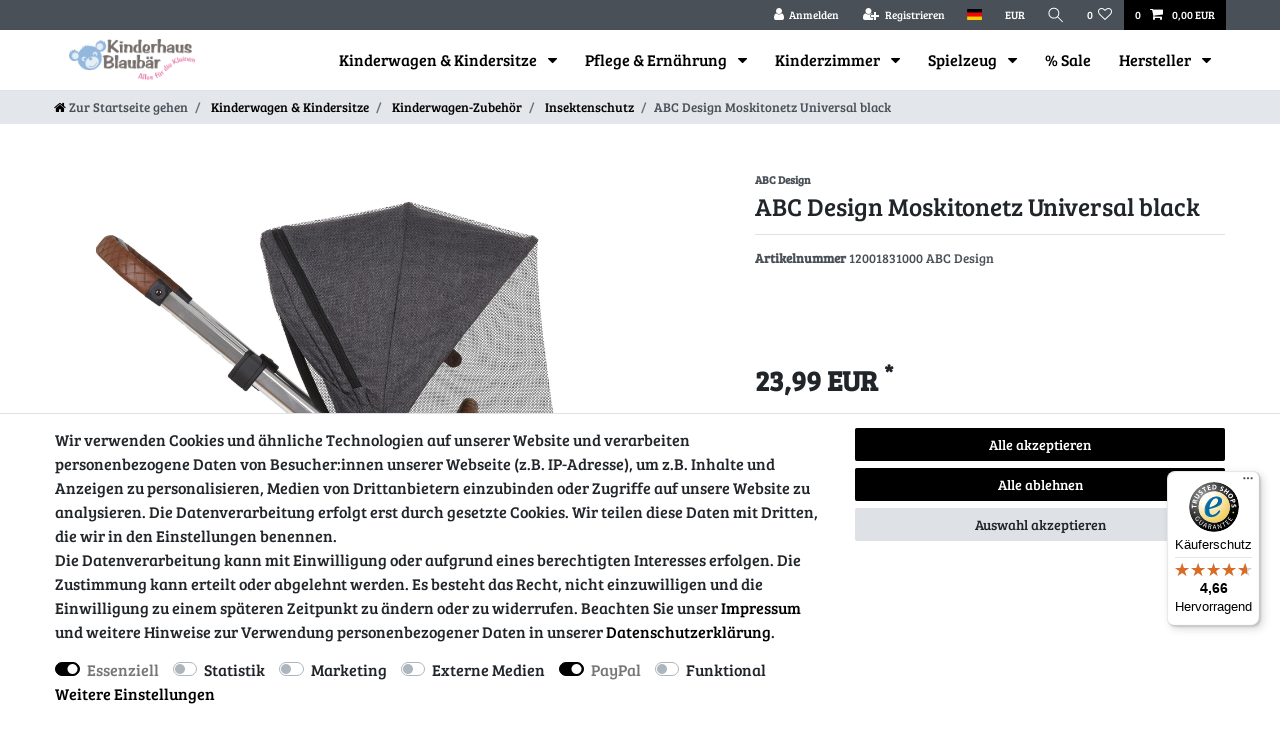

--- FILE ---
content_type: text/html; charset=UTF-8
request_url: https://www.kinderhaus-blaubaer.de/abc-design-moskitonetz-universal-black_34361_53849
body_size: 92013
content:






<!DOCTYPE html>

<html lang="de" data-framework="vue" prefix="og: http://ogp.me/ns#" class="icons-loading">

<head>
                        

    <script type="text/javascript">
    (function() {
        var _availableConsents = {"necessary.consent":[true,[],null],"necessary.consentActiveStatus":[true,["consentActiveStatus","_transaction_ids","cr-freeze"],null],"necessary.externalId":[true,["externalID"],null],"necessary.session":[true,[],null],"necessary.csrf":[true,["XSRF-TOKEN"],null],"necessary.shopbooster_cookie":[true,["plenty_cache"],null],"tracking.FacebookPixelWI":[false,["_fbp","act","c_user","datr","dpr","fr","presence","sb","spin","wd","xs"],false],"tracking.googleanalytics":[false,["\/^_gat_UA-\/","\/^_ga_\/","\/^_ga_\\\\S*\/","_ga","_gid","_gat","AMP_TOKEN","__utma","__utmt","__utmb","__utmc","__utmz","__utmv","__utmx","__utmxx","_gaexp","_opt_awcid","_opt_awmid","_opt_awgid","_opt_awkid","_opt_utmc"],false],"marketing.googleads":[false,["\/^_gac_\/","_gcl_aw","_gcl_gs","_gcl_au","IDE","1P_JAR","AID","ANID","CONSENT","DSID","DV","NID","APISID","HSID","SAPISID","SID","SIDCC","SSID","test_cookie"],false],"marketing.facebookpixel":[false,["_fbp","_fbc","act","c_user","datr","fr","m_pixel_ration","pl","presence","sb","spin","wd","xs"],false],"media.reCaptcha":[false,[],false],"paypal.paypal-cookies":[true,["X-PP-SILOVER","X-PP-L7","tsrc","paypalplus_session_v2"],false],"convenience.languageDetection":[null,[],null]};
        var _allowedCookies = ["plenty_cache","consentActiveStatus","_transaction_ids","cr-freeze","externalID","XSRF-TOKEN","X-PP-SILOVER","X-PP-L7","tsrc","paypalplus_session_v2","plenty-shop-cookie","PluginSetPreview","SID_PLENTY_ADMIN_7154","PreviewCookie"] || [];

        window.ConsentManager = (function() {
            var _consents = (function() {
                var _rawCookie = document.cookie.split(";").filter(function (cookie) {
                    return cookie.trim().indexOf("plenty-shop-cookie=") === 0;
                })[0];

                if (!!_rawCookie) {
                    try {
                        _rawCookie = decodeURIComponent(_rawCookie);
                    } catch (e) {
                        document.cookie = "plenty-shop-cookie= ; expires = Thu, 01 Jan 1970 00:00:00 GMT"
                        return null;
                    }

                    try {
                        return JSON.parse(
                            _rawCookie.trim().substr("plenty-shop-cookie=".length)
                        );
                    } catch (e) {
                        return null;
                    }
                }
                return null;
            })();

            Object.keys(_consents || {}).forEach(function(group) {
                if(typeof _consents[group] === 'object' && _consents[group] !== null)
                {
                    Object.keys(_consents[group] || {}).forEach(function(key) {
                        var groupKey = group + "." + key;
                        if(_consents[group][key] && _availableConsents[groupKey] && _availableConsents[groupKey][1].length) {
                            Array.prototype.push.apply(_allowedCookies, _availableConsents[groupKey][1]);
                        }
                    });
                }
            });

            if(!_consents) {
                Object.keys(_availableConsents || {})
                    .forEach(function(groupKey) {
                        if(_availableConsents[groupKey] && ( _availableConsents[groupKey][0] || _availableConsents[groupKey][2] )) {
                            Array.prototype.push.apply(_allowedCookies, _availableConsents[groupKey][1]);
                        }
                    });
            }

            var _setResponse = function(key, response) {
                _consents = _consents || {};
                if(typeof key === "object" && typeof response === "undefined") {
                    _consents = key;
                    document.dispatchEvent(new CustomEvent("consent-change", {
                        detail: {key: null, value: null, data: key}
                    }));
                    _enableScriptsOnConsent();
                } else {
                    var groupKey = key.split(".")[0];
                    var consentKey = key.split(".")[1];
                    _consents[groupKey] = _consents[groupKey] || {};
                    if(consentKey === "*") {
                        Object.keys(_availableConsents).forEach(function(aKey) {
                            if(aKey.split(".")[0] === groupKey) {
                                _consents[groupKey][aKey.split(".")[1]] = response;
                            }
                        });
                    } else {
                        _consents[groupKey][consentKey] = response;
                    }
                    document.dispatchEvent(new CustomEvent("consent-change", {
                        detail: {key: key, value: response, data: _consents}
                    }));
                    _enableScriptsOnConsent();
                }
                if(!_consents.hasOwnProperty('_id')) {
                    _consents['_id'] = "a9fcc16e023c88d5825e142298e2969e146f33ee";
                }

                Object.keys(_availableConsents).forEach(function(key) {
                    if((_availableConsents[key][1] || []).length > 0) {
                        if(_isConsented(key)) {
                            _availableConsents[key][1].forEach(function(cookie) {
                                if(_allowedCookies.indexOf(cookie) < 0) _allowedCookies.push(cookie);
                            });
                        } else {
                            _allowedCookies = _allowedCookies.filter(function(cookie) {
                                return _availableConsents[key][1].indexOf(cookie) < 0;
                            });
                        }
                    }
                });

                document.cookie = "plenty-shop-cookie=" + JSON.stringify(_consents) + "; path=/; secure";
            };
            var _hasResponse = function() {
                return _consents !== null;
            };

            var _expireDate = function() {
                var expireSeconds = 0;
                                const date = new Date();
                date.setSeconds(date.getSeconds() + expireSeconds);
                const offset = date.getTimezoneOffset() / 60;
                date.setHours(date.getHours() - offset)
                return date.toUTCString();
            }
            var _isConsented = function(key) {
                var groupKey = key.split(".")[0];
                var consentKey = key.split(".")[1];

                if (consentKey === "*") {
                    return Object.keys(_availableConsents).some(function (aKey) {
                        var aGroupKey = aKey.split(".")[0];
                        return aGroupKey === groupKey && _isConsented(aKey);
                    });
                } else {
                    if(!_hasResponse()) {
                        return _availableConsents[key][0] || _availableConsents[key][2];
                    }

                    if(_consents.hasOwnProperty(groupKey) && _consents[groupKey].hasOwnProperty(consentKey))
                    {
                        return !!_consents[groupKey][consentKey];
                    }
                    else {
                        if(!!_availableConsents[key])
                        {
                            return _availableConsents[key][0];
                        }

                        console.warn("Cookie has been blocked due to not being registered: " + key);
                        return false;
                    }
                }
            };
            var _getConsents = function() {
                var _result = {};
                Object.keys(_availableConsents).forEach(function(key) {
                    var groupKey = key.split(".")[0];
                    var consentKey = key.split(".")[1];
                    _result[groupKey] = _result[groupKey] || {};
                    if(consentKey !== "*") {
                        _result[groupKey][consentKey] = _isConsented(key);
                    }
                });
                return _result;
            };
            var _isNecessary = function(key) {
                return _availableConsents.hasOwnProperty(key) && _availableConsents[key][0];
            };
            var _enableScriptsOnConsent = function() {
                var elementsToEnable = document.querySelectorAll("script[data-cookie-consent]");
                Array.prototype.slice.call(elementsToEnable).forEach(function(el) {
                    if(el.dataset && el.dataset.cookieConsent && _isConsented(el.dataset.cookieConsent) && el.type !== "application/javascript") {
                        var newScript = document.createElement("script");
                        if(el.src) {
                            newScript.src = el.src;
                        } else {
                            newScript.textContent = el.textContent;
                        }
                        el.parentNode.replaceChild(newScript, el);
                    }
                });
            };
            window.addEventListener("load", _enableScriptsOnConsent);
                        // Cookie proxy
            (function() {
                var _data = {};
                var _splitCookieString = function(cookiesString) {

                    var _allCookies = cookiesString.split(";");
                    var regex = /[^=]+=[^;]*;?((?:expires|path|domain)=[^;]*;)*/gm;
                    var cookies = [];

                    _allCookies.forEach(function(cookie){
                        if(cookie.trim().indexOf("plenty-shop-cookie=") === 0) {
                            var cookieString = decodeURIComponent(cookiesString);
                            var match;
                            while((match = regex.exec(cookieString)) !== null) {
                                if(match.index === match.lastIndex) {
                                    regex.lastIndex++;
                                }
                                cookies.push(match[0]);
                            }
                        } else if(cookie.length) {
                            cookies.push(cookie);
                        }
                    });

                    return cookies;

                };
                var _parseCookies = function (cookiesString) {
                    return _splitCookieString(cookiesString).map(function(cookieString) {
                        return _parseCookie(cookieString);
                    });
                };
                var _parseCookie = function(cookieString) {
                    var cookie = {
                        name: null,
                        value: null,
                        params: {}
                    };
                    var match = /^([^=]+)=([^;]*);*((?:[^;]*;?)*)$/.exec(cookieString.trim());
                    if(match && match[1]) {
                        cookie.name = match[1];
                        cookie.value = match[2];

                        (match[3] || "").split(";").map(function(param) {
                            return /^([^=]+)=([^;]*);?$/.exec(param.trim());
                        }).filter(function(param) {
                            return !!param;
                        }).forEach(function(param) {
                            cookie.params[param[1]] = param[2];
                        });

                        if(cookie.params && !cookie.params.path) {
                            cookie.params.path = "/";
                        }
                    }

                    return cookie;
                };
                var _isAllowed = function(cookieName) {
                    return _allowedCookies.some(function(allowedCookie) {
                        var match = /^\/(.*)\/([gmiy]*)$/.exec(allowedCookie);
                        return (match && match[1] && (new RegExp(match[1], match[2])).test(cookieName))
                            || allowedCookie === cookieName;
                    });
                };
                var _set = function(cookieString) {
                    var cookie = _parseCookie(cookieString);
                                                                    var domainParts = (window.location.host || window.location.hostname).split(".");
                        if(domainParts[0] === "www") {
                            domainParts.shift();
                            cookie.domain = "." + domainParts.join(".");
                        } else {
                            cookie.domain = (window.location.host || window.location.hostname);
                        }
                                        if(cookie && cookie.name) {
                        if(_isAllowed(cookie.name)) {
                            var cookieValue = cookie.value || "";
                            _data[cookie.name] = cookieValue + Object.keys(cookie.params || {}).map(function(paramKey) {
                                                            if(paramKey === "expires") {
                                    return "";
                                }
                                                            return "; " + paramKey.trim() + "=" + cookie.params[paramKey].trim();
                            }).join("");
                        } else {
                            _data[cookie.name] = null;
                            console.warn("Cookie has been blocked due to privacy settings: " + cookie.name);
                        }
                        _update();
                    }
                };
                var _get = function() {
                    return Object.keys(_data).filter(function (key) {
                        return !!_data[key];
                    }).map(function (key) {
                        return key + "=" + (_data[key].split(";")[0]);
                    }).join("; ");
                };
                var _update = function() {
                    delete document.cookie;
                    var cookies = _parseCookies(document.cookie);
                    Object.keys(_data).forEach(function(key) {
                        if(!_data[key]) {
                            // unset cookie
                            var domains = (window.location.host || window.location.hostname).split(".");
                            while(domains.length > 1) {
                                document.cookie = key + "=; path=/; expires=Thu, 01 Jan 1970 00:00:01 GMT; domain="+domains.join(".");
                                document.cookie = key + "=; path=/; expires=Thu, 01 Jan 1970 00:00:01 GMT; domain=."+domains.join(".");
                                domains.shift();
                            }
                            document.cookie = key + "=; path=/; expires=Thu, 01 Jan 1970 00:00:01 GMT;";
                            delete _data[key];
                        } else {
                            var existingCookie = cookies.find(function(cookie) { return cookie.name === key; });
                            var parsedData = _parseCookie(key + "=" + _data[key]);
                            if(!existingCookie || existingCookie.value !== parsedData.value) {
                                document.cookie = key + "=" + _data[key];
                            } else {
                                // console.log('No changes to cookie: ' + key);
                            }
                        }
                    });

                    if(!document.__defineGetter__) {
                        Object.defineProperty(document, 'cookie', {
                            get: _get,
                            set: _set
                        });
                    } else {
                        document.__defineGetter__('cookie', _get);
                        document.__defineSetter__('cookie', _set);
                    }
                };

                _splitCookieString(document.cookie).forEach(function(cookie)
                {
                    _set(cookie);
                });

                _update();
            })();
            
            return {
                setResponse: _setResponse,
                hasResponse: _hasResponse,
                isConsented: _isConsented,
                getConsents: _getConsents,
                isNecessary: _isNecessary
            };
        })();
    })();
</script>


    
<meta charset="utf-8">
<meta http-equiv="X-UA-Compatible" content="IE=edge">
<meta name="viewport" content="width=device-width, initial-scale=1">
<meta name="generator" content="plentymarkets" />
<meta name="format-detection" content="telephone=no"> 
<link rel="icon" type="image/x-icon" href="https://cdn02.plentymarkets.com/2siuk0sqq8yn/frontend/Bilder/favicon/favicon-32x32.png">



            <link rel="canonical" href="https://www.kinderhaus-blaubaer.de/abc-design-moskitonetz-universal-black_34361_53849">
    
                        <link rel="alternate" hreflang="x-default" href="https://www.kinderhaus-blaubaer.de/abc-design-moskitonetz-universal-black_34361_53849"/>
                    <link rel="alternate" hreflang="de" href="https://www.kinderhaus-blaubaer.de/abc-design-moskitonetz-universal-black_34361_53849"/>
            
<style data-font="Custom-Font">
    
        
    @font-face {
        font-family: "Custom-Font";
        src: url("https://cdn02.plentymarkets.com/2siuk0sqq8yn/frontend/BreeSerif-Regular.ttf");
        font-display: optional;
    }
                
        .icons-loading .fa { visibility: hidden !important; }
</style>

<link rel="preload" href="https://cdn02.plentymarkets.com/2siuk0sqq8yn/plugin/162/ceres/css/ceres-icons.css" as="style" onload="this.onload=null;this.rel='stylesheet';">
<noscript><link rel="stylesheet" href="https://cdn02.plentymarkets.com/2siuk0sqq8yn/plugin/162/ceres/css/ceres-icons.css"></noscript>


<link rel="preload" as="style" href="https://cdn02.plentymarkets.com/2siuk0sqq8yn/plugin/162/ceres/css/ceres-base.css?v=a9e77afeccf2c106e48770998909c0cb744a347d">
    <link rel="stylesheet" href="https://cdn02.plentymarkets.com/2siuk0sqq8yn/plugin/162/ceres/css/ceres-base.css?v=a9e77afeccf2c106e48770998909c0cb744a347d">


<script type="application/javascript">
    /*! loadCSS. [c]2017 Filament Group, Inc. MIT License */
    /* This file is meant as a standalone workflow for
    - testing support for link[rel=preload]
    - enabling async CSS loading in browsers that do not support rel=preload
    - applying rel preload css once loaded, whether supported or not.
    */
    (function( w ){
        "use strict";
        // rel=preload support test
        if( !w.loadCSS ){
            w.loadCSS = function(){};
        }
        // define on the loadCSS obj
        var rp = loadCSS.relpreload = {};
        // rel=preload feature support test
        // runs once and returns a function for compat purposes
        rp.support = (function(){
            var ret;
            try {
                ret = w.document.createElement( "link" ).relList.supports( "preload" );
            } catch (e) {
                ret = false;
            }
            return function(){
                return ret;
            };
        })();

        // if preload isn't supported, get an asynchronous load by using a non-matching media attribute
        // then change that media back to its intended value on load
        rp.bindMediaToggle = function( link ){
            // remember existing media attr for ultimate state, or default to 'all'
            var finalMedia = link.media || "all";

            function enableStylesheet(){
                // unbind listeners
                if( link.addEventListener ){
                    link.removeEventListener( "load", enableStylesheet );
                } else if( link.attachEvent ){
                    link.detachEvent( "onload", enableStylesheet );
                }
                link.setAttribute( "onload", null );
                link.media = finalMedia;
            }

            // bind load handlers to enable media
            if( link.addEventListener ){
                link.addEventListener( "load", enableStylesheet );
            } else if( link.attachEvent ){
                link.attachEvent( "onload", enableStylesheet );
            }

            // Set rel and non-applicable media type to start an async request
            // note: timeout allows this to happen async to let rendering continue in IE
            setTimeout(function(){
                link.rel = "stylesheet";
                link.media = "only x";
            });
            // also enable media after 3 seconds,
            // which will catch very old browsers (android 2.x, old firefox) that don't support onload on link
            setTimeout( enableStylesheet, 3000 );
        };

        // loop through link elements in DOM
        rp.poly = function(){
            // double check this to prevent external calls from running
            if( rp.support() ){
                return;
            }
            var links = w.document.getElementsByTagName( "link" );
            for( var i = 0; i < links.length; i++ ){
                var link = links[ i ];
                // qualify links to those with rel=preload and as=style attrs
                if( link.rel === "preload" && link.getAttribute( "as" ) === "style" && !link.getAttribute( "data-loadcss" ) ){
                    // prevent rerunning on link
                    link.setAttribute( "data-loadcss", true );
                    // bind listeners to toggle media back
                    rp.bindMediaToggle( link );
                }
            }
        };

        // if unsupported, run the polyfill
        if( !rp.support() ){
            // run once at least
            rp.poly();

            // rerun poly on an interval until onload
            var run = w.setInterval( rp.poly, 500 );
            if( w.addEventListener ){
                w.addEventListener( "load", function(){
                    rp.poly();
                    w.clearInterval( run );
                } );
            } else if( w.attachEvent ){
                w.attachEvent( "onload", function(){
                    rp.poly();
                    w.clearInterval( run );
                } );
            }
        }


        // commonjs
        if( typeof exports !== "undefined" ){
            exports.loadCSS = loadCSS;
        }
        else {
            w.loadCSS = loadCSS;
        }
    }( typeof global !== "undefined" ? global : this ) );

    (function() {
        var checkIconFont = function() {
            if(!document.fonts || document.fonts.check("1em FontAwesome")) {
                document.documentElement.classList.remove('icons-loading');
            }
        };

        if(document.fonts) {
            document.fonts.addEventListener("loadingdone", checkIconFont);
            window.addEventListener("load", checkIconFont);
        }
        checkIconFont();
    })();
</script>

                    

<!-- Extend the existing style with a template -->
            <link rel="preload" href="https://cdn02.plentymarkets.com/2siuk0sqq8yn/plugin/162/blog/css/blog_entrypoint.css?v=211" as="style">
<link rel="stylesheet" href="https://cdn02.plentymarkets.com/2siuk0sqq8yn/plugin/162/blog/css/blog_entrypoint.css?v=211" media="print" onload="this.media='all'">


                            



<script type="text/plain" data-cookie-consent="tracking.FacebookPixelWI">

// Facebook Pixel

if (ceresStore.state.consents.consents.tracking.FacebookPixelWI === true) {  
  !function(f,b,e,v,n,t,s)
  {if(f.fbq)return;n=f.fbq=function(){n.callMethod?
  n.callMethod.apply(n,arguments):n.queue.push(arguments)};
  if(!f._fbq)f._fbq=n;n.push=n;n.loaded=!0;n.version='2.0';
  n.queue=[];t=b.createElement(e);t.async=!0;
  t.src=v;s=b.getElementsByTagName(e)[0];
  s.parentNode.insertBefore(t,s)}(window, document,'script',
  'https://connect.facebook.net/en_US/fbevents.js');
  fbq('init', '669520744405987');
  fbq('track', 'PageView');
}

    fbq('track', 'ViewContent', {
        content_category: 'product', 
        content_ids     :  '53849', 
        content_name    :  'ABC Design Moskitonetz Universal black',
        content_type    :  'product',
        currency        :  'EUR',
        value           :  '23.99',
	      product_catalog_id : '620111568194957'
    });


// 1. Add to Cart

    var atcbutton = document.querySelector('.add-to-basket-container > button.btn');
    atcbutton.addEventListener(
      'click', 
      function() { 
        fbq('track', 'AddToCart', {
          content_name: 'ABC Design Moskitonetz Universal black', 
          content_ids: ['53849'],
          content_type: 'product',
          value: '23.99',
          currency: 'EUR',
          product_catalog_id: '620111568194957'
        });          
      },
      false
    );





</script>

<noscript><img height="1" width="1" style="display:none"
  src="https://www.facebook.com/tr?id=669520744405987&ev=PageView&noscript=1"
/></noscript>


                    
    

<script>

    
    function setCookie(name,value,days) {
        var expires = "";
        if (days) {
            var date = new Date();
            date.setTime(date.getTime() + (days*24*60*60*1000));
            expires = "; expires=" + date.toUTCString();
        }
        document.cookie = name + "=" + (value || "")  + expires + "; path=/";
    }
    function getCookie(name) {
        var nameEQ = name + "=";
        var ca = document.cookie.split(';');
        for (var i = 0; i < ca.length; i++) {
            var c = ca[i];
            while (c.charAt(0) == ' ') c = c.substring(1, c.length);
            if (c.indexOf(nameEQ) == 0) return c.substring(nameEQ.length, c.length);
        }
        return null;
    }

    if (getCookie("externalID") == null) {
        setCookie("externalID",  '697ecfb7587ad' + Math.random(), 100);
    }

    let consentActiveStatus = [{"googleanalytics":"false","googleads":"false","facebookpixel":"true","bingads":"false","pinterest":"false","adcell":"false","econda":"false","channelpilot":"false","sendinblue":"false","hotjar":"false","moebelde":"false","intelligentreach":"false","clarity":"false","awin":"false","belboon":"false"}];
    setCookie("consentActiveStatus",JSON.stringify(consentActiveStatus),100);

    function normalizeString(a) {
        return a.replace(/[^\w\s]/gi, '');
    }

    function convertAttributesToText(attributes){
        var variantText = '';

        if(attributes.length){
            for(let i = 0; i < attributes.length ; i++){
                variantText+= attributes[i]["value"]["names"]["name"];
                if(i !== (attributes.length-1)){
                    variantText+= ", ";
                }
            }
        }
        return variantText;
    }

    function sendProductListClick(position, products) {
        var payload = {
            'ecommerce': {
                'currencyCode': '',
                'click': {
                    'actionField': {'list': ''},
                    'products': new Array(products[position])
                }
            },
            'ga4Event': 'select_item',
            'nonInteractionHit': false,
            'event': 'ecommerceEvent',
            'eventCategory': 'E-Commerce',
            'eventAction': 'Produktklick',
            'eventLabel': '',
            'eventValue': undefined
        };
        dataLayer.push(payload);    }

    function capiCall(payload){
            }

    window.dataLayer = window.dataLayer || [];
    function gtag() { window.dataLayer.push(arguments);}
    let plentyShopCookie = getCookie("plenty-shop-cookie");
    plentyShopCookie = (typeof plentyShopCookie === "undefined") ? '' : JSON.parse(decodeURIComponent(plentyShopCookie));
    

    
        if(plentyShopCookie) {
            let hasConsentedToMicrosoftAds = false;
            let microsoftConsentObject = {};

            
            if (hasConsentedToMicrosoftAds) {
                microsoftConsentObject = {
                    ad_storage: 'granted'
                };

                window.uetq = window.uetq || [];
                window.uetq.push('consent', 'default', microsoftConsentObject);
            }
        }
    
                    let ad_storage =  'denied';
        let ad_user_data = 'denied';
        let ad_personalization = 'denied';
        let analytics_storage = 'denied';

        if(plentyShopCookie){
            ad_storage=  plentyShopCookie.marketing.googleads ? 'granted' : 'denied';
            ad_user_data=  plentyShopCookie.marketing.googleads ? 'granted' : 'denied';
            ad_personalization=  plentyShopCookie.marketing.googleads ? 'granted' : 'denied';
            analytics_storage=  plentyShopCookie.marketing.googleads ? 'granted' : 'denied';
                    }

        let consentObject = {
            ad_storage: ad_storage,
            ad_user_data: ad_user_data,
            ad_personalization: ad_personalization,
            analytics_storage: analytics_storage
        };

        gtag('consent', 'default', consentObject);
    

    document.addEventListener("consent-change", function (e){

        
        var consentIntervall = setInterval(function(){

            
                let consentObject = {
                    ad_storage: e.detail.data.marketing.googleads ? 'granted' : 'denied',
                    ad_user_data: e.detail.data.marketing.googleads ? 'granted' : 'denied',
                    ad_personalization: e.detail.data.marketing.googleads ? 'granted' : 'denied',
                    analytics_storage: e.detail.data.marketing.googleads ? 'granted' : 'denied'
                };

                gtag('consent', 'update', consentObject );

            
            
                let hasConsentedToMicrosoftAds = false;
                let basicMicrosoftConsentObject = {};

                
                if (hasConsentedToMicrosoftAds) {
                    basicMicrosoftConsentObject = {
                        ad_storage: 'granted'
                    };

                    window.uetq = window.uetq || [];
                    window.uetq.push('consent', 'update', basicMicrosoftConsentObject);
                }

            
            var payload = {
                'event': 'consentChanged'
            };
            dataLayer.push(payload);
            clearInterval(consentIntervall);
        }, 200);
    });
</script>


            



    
    
                
    
    

    
    
    
    
    

                    


<meta name="robots" content="all">
    <meta name="description" content="ABC Design Moskitonetz Universal black">
    <meta name="keywords" content="ABC Design Moskitonetz Universal black Schutz Sommer gefährlichen lästigen Insekten Stechmücken Wespen Bienen Fliegen Ameisen Zecken Mückennetz Kinderwagen Buggy Insektennetz Kinderwagen Kombi-Kinderwagen Sportwagen">
<meta property="og:title" content="ABC Design Moskitonetz Universal black
         | Kinderhaus Blaubär"/>
<meta property="og:type" content="article"/>
<meta property="og:url" content="https://www.kinderhaus-blaubaer.de/abc-design-moskitonetz-universal-black_34361_53849"/>
<meta property="og:image" content="https://cdn02.plentymarkets.com/2siuk0sqq8yn/item/images/34361/full/universal-moskitonetz-mosquito-net-black-01-buggy.jpg"/>
<meta property="thumbnail" content="https://cdn02.plentymarkets.com/2siuk0sqq8yn/item/images/34361/full/universal-moskitonetz-mosquito-net-black-01-buggy.jpg"/>

<script type="application/ld+json">
            {
                "@context"      : "https://schema.org/",
                "@type"         : "Product",
                "@id"           : "53849",
                "name"          : "ABC Design Moskitonetz Universal black",
                "category"      : "Insektenschutz",
                "releaseDate"   : "",
                "image"         : "https://cdn02.plentymarkets.com/2siuk0sqq8yn/item/images/34361/preview/universal-moskitonetz-mosquito-net-black-01-buggy.jpg",
                "identifier"    : "53849",
                "description"   : "ABC Design Moskitonetz Universal black Zuverlässiger Schutz vor Insektenstichen und ungewollten Besuchern. Das ABC Design Moskitonetz schützt Dein Baby optimal im Sommer vor lästigen Insekten. Das feinmaschige Polyestergewebe hält zuverlässig Stechmücken, Schnaken, Wespen, Bienen, Ameisen und sogar gefährliche Zecken von Deinem Kind fern. Gleichzeitig schützen die engen Netzmaschen auch vor Schmutz und herumfliegenden Blätter von Bäumen. Der Insektenschutz ist sofort einsatzbereit und dichtet auch die kleinsten Schlupflöcher verlässlich ab. Dank des praktischen Gummizuges kannst Du das Moskitonetz variabel für Kombi-Kinderwagen, Sportwagen und Buggys verwenden. Wenn Du den Insektenschutz nicht mehr benötigst, faltest Du ihn einfach sehr klein zusammen und verstaust ihn schnell. Details: Zuverlässiger Schutz im Sommer vor gefährlichen und lästigen Insekten wie Stechmücken, Wespen, Bienen, Fliegen, Ameisen und sogar Zecken Schnelle Montage: Durch den Gummizug ist das Mückennetz sofort einsatzbereit und passt sich nahezu jedem Kinderwagen oder Buggy an Das Insektennetz ist sehr feinmaschig und reißfest. So können selbst kleinste Insekten nicht hindurch schlüpfen Universal: Das Moskitonetz passt auf fast alle Kinderwagen, Kombi-Kinderwagen, Buggys (mit Dach), Sportwagen Das Mückennetz faltest Du sehr klein zusammen und hast es so immer mit dabei",
                "disambiguatingDescription" : "ABC Design Moskitonetz Universal black Zuverlässiger Schutz vor Insektenstichen und ungewollten Besuchern. Das ABC Design Moskitonetz schützt Dein Baby optimal im Sommer vor lästigen Insekten. Das feinmaschige Polyestergewebe hält zuverlässig Stechmücken, Schnaken, Wespen, Bienen, Ameisen und sogar gefährliche Zecken von Deinem Kind fern. Gleichzeitig schützen die engen Netzmaschen auch vor Schmutz und herumfliegenden Blätter von Bäumen. Der Insektenschutz ist sofort einsatzbereit und dichtet auch die kleinsten Schlupflöcher verlässlich ab. Dank des praktischen Gummizuges kannst Du das Moskitonetz variabel für Kombi-Kinderwagen, Sportwagen und Buggys verwenden. Wenn Du den Insektenschutz nicht mehr benötigst, faltest Du ihn einfach sehr klein zusammen und verstaust ihn schnell. Details: Zuverlässiger Schutz im Sommer vor gefährlichen und lästigen Insekten wie Stechmücken, Wespen, Bienen, Fliegen, Ameisen und sogar Zecken Schnelle Montage: Durch den Gummizug ist das Mückennetz sofort einsatzbereit und passt sich nahezu jedem Kinderwagen oder Buggy an Das Insektennetz ist sehr feinmaschig und reißfest. So können selbst kleinste Insekten nicht hindurch schlüpfen Universal: Das Moskitonetz passt auf fast alle Kinderwagen, Kombi-Kinderwagen, Buggys (mit Dach), Sportwagen Das Mückennetz faltest Du sehr klein zusammen und hast es so immer mit dabei",
                "manufacturer"  : {
                    "@type"         : "Organization",
                    "name"          : "ABC Design"
                },
                "brand"         : {
                    "@type"         : "Brand",
                    "name"          : "ABC Design"
                },
                "sku"           : "53849",
                "gtin"          : "4045875192715",
                "gtin13"        : "4045875192715",
                "offers": {
                    "@type"         : "Offer",
                    "priceCurrency" : "EUR",
                    "price"         : "23.99",
                    "url"           : "https://www.kinderhaus-blaubaer.de/abc-design-moskitonetz-universal-black_34361_53849",
                    "priceSpecification":[
                                                {
                            "@type": "UnitPriceSpecification",
                            "price": "23.99",
                            "priceCurrency": "EUR",
                            "priceType": "SalePrice",
                            "referenceQuantity": {
                                "@type": "QuantitativeValue",
                                "value": "1",
                                "unitCode": "C62"
                            }
                        }

                    ],
                    "availability"  : "https://schema.org/InStock",
                    "itemCondition" : "https://schema.org/NewCondition"
                },
                "depth": {
                    "@type"         : "QuantitativeValue",
                    "value"         : "0"
                },
                "width": {
                    "@type"         : "QuantitativeValue",
                    "value"         : "0"
                },
                "height": {
                    "@type"         : "QuantitativeValue",
                    "value"         : "0"
                },
                "weight": {
                    "@type"         : "QuantitativeValue",
                    "value"         : "0"
                }
            }
        </script>

<title>ABC Design Moskitonetz Universal black
         | Kinderhaus Blaubär</title>

            <script>        let isSignUp = false;        document.addEventListener("onSignUpSuccess", function (e) {                        isSignUp = true;            localStorage.setItem("signupTime", new Date().getTime());        });        document.addEventListener("onSetUserData", function (e) {                        if (e.detail.oldState.user.userData == null && e.detail.newState.user.userData !== null) {                let lastSignUpTime = localStorage.getItem("signupTime");                let timeDiff = new Date().getTime() - lastSignUpTime;                let is24HoursPassed = timeDiff > 24 * 60 * 60 * 1000;                if (isSignUp || is24HoursPassed) {                                        var payload = {                        'event': isSignUp ? 'sign_up' : 'login',                        'user_id': e.detail.newState.user.userData.id,                        'pageType': 'tpl.item'                    };                    dataLayer.push(payload);                                        isSignUp = false;                }            }        });        document.addEventListener("onSetComponent", function (e) {            console.log(e.detail);            if(e.detail.payload.component === "basket-preview"){                var payload = {                    'event': 'funnel_event',                    'action': 'OPEN_BASKET_PREVIEW',                };                dataLayer.push(payload);                            }        });        document.addEventListener("onSetCouponCode", function (e) {            console.log(e.detail);            if(e.detail.payload !== null){                var payload = {                    'event': 'funnel_event',                    'action': 'COUPON_CODE_ADDED',                    'couponCode': e.detail.payload                };                dataLayer.push(payload);                            }        });                var payload ={            'event': 'facebookEvent',            'event_id': '697ecfb758d09' + Math.random(),            'facebookEventName': 'PageView'        };        dataLayer.push(payload);        capiCall(payload);                document.addEventListener("onAddWishListId", function (e) {            var payload = {                'event': 'AddToWishlist',                'event_id': '697ecfb758d09' + Math.random(),                'ga4Event': 'add_to_wishlist',                'content_name': 'Artikeldetailseite',                'content_category': '',                'content_type': 'product',                'content_ids': e.detail.payload,                'contents': '',                'currency': 'EUR',                'value': '0.01'            };            dataLayer.push(payload);                    });        document.addEventListener("onSetWishListItems", function (e) {            console.log(e.detail.payload);            if (typeof e.detail.payload !== 'undefined') {                var products = [];                var idList = [];                var contents = [];                e.detail.payload.forEach(function (item, index) {                    products.push({                        id: item.data.item.id + '',                        name: item.data.texts.name1,                        price: item.data.prices.default.price.value + '',                        brand: item.data.item.manufacturer.externalName,                        category: 'Kinderwagen\u0020\u0026\u0020Kindersitze\/Kinderwagen\u002DZubeh\u00F6r\/Insektenschutz',                        variant: convertAttributesToText(item.data.attributes),                        position: index,                        list: 'Wunschliste'                    });                    contents.push({                        id: item.data.item.id,                        quantity: 1,                        item_price: item.data.prices.default.price.value                    });                    idList.push(item.id);                });                var payload = {                    'ecommerce': {                        'currencyCode': 'EUR',                        'impressions': products                    },                    'google_tag_params': {                        'ecomm_prodid': idList,                        'ecomm_pagetype': 'other',                        'ecomm_category': 'Wunschliste',                    },                    'content_ids': idList,                    'content_name': 'Wunschliste',                    'content_type': 'product',                    'contents': contents,                    'currency': 'EUR',                    'value': '0.01',                    'event': 'ecommerceEvent',                    'event_id': '697ecfb758d09' + Math.random(),                    'ga4Event': 'view_item_list',                    'eventCategory': 'E-Commerce',                    'eventAction': 'Produktimpression',                    'eventLabel': 'Artikeldetailseite',                    'eventValue': undefined                };                dataLayer.push(payload);                capiCall(payload);            }        });        document.addEventListener("onContactFormSend", function (e) {            var payload ={                'event': 'facebookEvent',                'event_id': '697ecfb758d09' + Math.random(),                'facebookEventName': 'Contact',                'currency': 'EUR',                'value': '0.01'            };            dataLayer.push(payload);            capiCall(payload);        });        document.addEventListener("onSetVariationOrderProperty", function (e) {            var payload = {                'event': 'facebookEvent',                'facebookEventName': 'CustomizeProduct',                'event_id': '697ecfb758d09' + Math.random(),                'currency': 'EUR',                'value': '0.01'            };            dataLayer.push(payload);            capiCall(payload);        });        document.addEventListener("onAddBasketItem", function (e) {                        var payload = {                'ecommerce': {                    'currencyCode': 'EUR',                    'add': {                        'actionField':                            {'list': 'Artikeldetailseite'},                        'products': [{                            'id': e.detail.payload[0].variationId + '',                            'quantity': e.detail.payload[0].quantity,                            'price': e.detail.payload[0].price+'',                            'variant': convertAttributesToText(e.detail.payload[0].variation.data.attributes),                            'name': e.detail.payload[0].variation.data.texts.name1,                            'brand': e.detail.payload[0].variation.data.item.manufacturer.externalName,                            'category': 'Kinderwagen\u0020\u0026\u0020Kindersitze\/Kinderwagen\u002DZubeh\u00F6r\/Insektenschutz'                                                    }]                    }                },                'content_name': 'Artikeldetailseite',                'content_type': 'product',                'content_ids': e.detail.payload[0].variationId,                'contents': [{                    'id': e.detail.payload[0].variationId,                    'quantity': e.detail.payload[0].quantity,                    'item_price': e.detail.payload[0].price                }],                'currency': 'EUR',                'value': '0.01',                'addCartValue':e.detail.payload[0].price+'',                'addCartQty': e.detail.payload[0].quantity,                'addCartId':e.detail.payload[0].variationId + '',                'addCartVariant': convertAttributesToText(e.detail.payload[0].variation.data.attributes),                'addCartName': e.detail.payload[0].variation.data.texts.name1,                'addCartBrand': e.detail.payload[0].variation.data.item.manufacturer.externalName,                'addCartCategory': 'Kinderwagen\u0020\u0026\u0020Kindersitze\/Kinderwagen\u002DZubeh\u00F6r\/Insektenschutz',                'addCartImage': e.detail.payload[0].variation.data.images.all[0].url,                'addCartItemLink': "https://www.kinderhaus-blaubaer.de/a-" + e.detail.payload[0].variation.data.item.id,                'nonInteractionHit': false,                'event': 'ecommerceEvent',                'event_id': '697ecfb758d09' + Math.random(),                'ga4Event': 'add_to_cart',                'eventCategory': 'E-Commerce',                'eventAction': 'addToCart',                'eventLabel': undefined,                'eventValue': undefined            };            dataLayer.push(payload);            capiCall(payload);        }, false);        document.addEventListener("onRemoveBasketItem", function (e) {            changeQty('remove', e);        });        document.addEventListener("onUpdateBasketItemQuantity",function (e) {            function isCurrentItem(item) {                return item.id == e.detail.payload.id;            }            currentBasketItem = e.detail.oldState.basket.items.find(isCurrentItem);            var origQty = currentBasketItem.quantity;            var newQty = e.detail.payload.quantity;            var qtyDiff = newQty - origQty;            if (qtyDiff > 0) {                changeQty("add", e, qtyDiff);            }            else{                changeQty("remove", e, qtyDiff *= -1);            }        });        document.addEventListener("onUpdateBasketItem", function (e) {            function isCurrentItem(item) {                return item.id == e.detail.payload.id;            }            currentBasketItem = e.detail.oldState.basket.items.find(isCurrentItem);            var origQty = currentBasketItem.quantity;            var newQty = e.detail.payload.quantity;            var qtyDiff = newQty - origQty;            if (qtyDiff > 0) {                changeQty("add", e, qtyDiff);            }        });        function changeQty(action, e, qty = e.detail.quantity) {            var currentBasketItem;            if (e.type === "onRemoveBasketItem") {                function isCurrentItem(item) {                    return item.id == e.detail.payload;                }                currentBasketItem = e.detail.oldState.basket.items.find(isCurrentItem);                qty = currentBasketItem.quantity;            } else {                function isCurrentItem(item) {                    return item.variationId == e.detail.payload.variationId;                }                currentBasketItem = e.detail.newState.basket.items.find(isCurrentItem);            }                        var payload = {                'ecommerce': {                    'currencyCode': 'EUR',                    [action]: {                        'products': [{                            'name': currentBasketItem.variation.data.texts.name1,                            'id': currentBasketItem.variationId + '',                            'price': currentBasketItem.price + '',                            'variant': convertAttributesToText(currentBasketItem.variation.data.attributes),                            'brand': currentBasketItem.variation.data.item.manufacturer.externalName,                            'category': 'Kinderwagen\u0020\u0026\u0020Kindersitze\/Kinderwagen\u002DZubeh\u00F6r\/Insektenschutz',                            'quantity': qty                                                      }]                    }                },                'content_name': 'Warenkorbvorschau',                'content_type': 'product',                'content_ids': currentBasketItem.variationId,                'contents': [{                    'id': currentBasketItem.variationId,                    'quantity': qty,                    'item_price': currentBasketItem.price                }],                'currency': 'EUR',                'value': '0.01',                'addCartValue':currentBasketItem.price+'',                'addCartQty': currentBasketItem.quantity,                'addCartId':currentBasketItem.variationId + '',                'addCartVariant': convertAttributesToText(currentBasketItem.variation.data.attributes),                'addCartName': currentBasketItem.variation.data.texts.name1,                'addCartBrand': currentBasketItem.variation.data.item.manufacturer.externalName,                'addCartCategory': 'Kinderwagen\u0020\u0026\u0020Kindersitze\/Kinderwagen\u002DZubeh\u00F6r\/Insektenschutz',                'addCartImage':  currentBasketItem.variation.data.images.all[0].url,                'addCartItemLink': "https://www.kinderhaus-blaubaer.de/a-" +  currentBasketItem.variation.data.item.id,                'nonInteractionHit': false,                'event': 'ecommerceEvent',                'event_id': '697ecfb758d09' + Math.random(),                'eventCategory': 'E-Commerce',                'ga4Event' : action + (action === 'add' ? '_to': '_from') + '_cart',                'eventAction': action + 'FromCart',                'eventLabel': undefined,                'eventValue': undefined            };            dataLayer.push(payload);            if(action === "add"){                capiCall(payload);            }        }    </script><script>    var payload ={        'ecommerce': {            'currencyCode': 'EUR',            'detail': {                                'products': [{                    'id': '53849',                    'name': 'ABC\u0020Design\u0020Moskitonetz\u0020Universal\u0020black',                    'price': '23.99',                    'brand': 'ABC\u0020Design',                    'category': 'Kinderwagen\u0020\u0026\u0020Kindersitze\/Kinderwagen\u002DZubeh\u00F6r\/Insektenschutz',                    'variant': ''                }]            }        },        'google_tag_params': {            'ecomm_prodid': '53849',            'ecomm_pagetype': 'product',            'ecomm_totalvalue': '23.99',            'ecomm_category': 'Kinderwagen\u0020\u0026\u0020Kindersitze\/Kinderwagen\u002DZubeh\u00F6r\/Insektenschutz'        },        'content_ids': 53849,        'content_name': 'ABC\u0020Design\u0020Moskitonetz\u0020Universal\u0020black',        'content_type': 'product',        'contents': [{            'id': '53849',            'quantity': 1,            'item_price': 23.99        }],        'currency': 'EUR',        'categoryId': 218,        'value': '0.01',        'event': 'ecommerceEvent',        'event_id': '697ecfb758d09' + Math.random(),        'ga4Event' : 'view_item',        'eventCategory': 'E-Commerce',        'eventAction': 'Produktdetailseite',        'eventLabel': undefined,        'eventValue': undefined    };    dataLayer.push(payload);    capiCall(payload);        document.addEventListener("onVariationChanged", function (e) {            var payload = {                'event': 'facebookEvent',                'facebookEventName': 'CustomizeProduct',                'event_id': '697ecfb758d09' + Math.random(),                'currency': 'EUR',                'value': '0.01'            };            dataLayer.push(payload);            capiCall(payload);        var payload = {            'ecommerce': {                'currencyCode': 'EUR',                'detail': {                    'products': [{                        'id': e.detail.documents[0].id + '',                        'name': e.detail.documents[0].data.texts.name1,                        'price': e.detail.documents[0].data.prices.default.price.value + '',                        'brand': e.detail.documents[0].data.item.manufacturer.externalName + '',                        'category': 'Kinderwagen\u0020\u0026\u0020Kindersitze\/Kinderwagen\u002DZubeh\u00F6r\/Insektenschutz',                        'variant': convertAttributesToText(e.detail.documents[0].data.attributes)                    }]                }            },            'google_tag_params': {                'ecomm_prodid': e.detail.documents[0].id,                'ecomm_pagetype': 'product',                'ecomm_totalvalue': e.detail.documents[0].data.prices.default.price.value,                'ecomm_category': 'Kinderwagen\u0020\u0026\u0020Kindersitze\/Kinderwagen\u002DZubeh\u00F6r\/Insektenschutz'            },            'content_ids': e.detail.documents[0].id,            'content_name': e.detail.documents[0].data.texts.name1,            'content_type': 'product',            'currency': 'EUR',            'value': '0.01',            'event': 'ecommerceEvent',            'event_id': '697ecfb758d09' + Math.random(),            'ga4Event' : 'view_item',            'nonInteractionHit': false,            'eventCategory': 'E-Commerce',            'eventAction': 'Produktdetailseite',            'eventLabel': undefined,            'eventValue': undefined        };        dataLayer.push(payload);        capiCall(payload);    }, false);</script><!-- Google Tag Manager --><script >        (function (w, d, s, l, i) {            w[l] = w[l] || [];            w[l].push({                'gtm.start':                    new Date().getTime(), event: 'gtm.js'            });            var f = d.getElementsByTagName(s)[0],                j = d.createElement(s), dl = l != 'dataLayer' ? '&l=' + l : '';            j.async = true;            j.src =                'https://www.googletagmanager.com/gtm.js?id=' + i + dl;            f.parentNode.insertBefore(j, f);        })(window, document, 'script', 'dataLayer', 'GTM-NVJZMRS');</script><!-- End Google Tag Manager -->
            <style>
    #paypal_loading_screen {
        display: none;
        position: fixed;
        z-index: 2147483640;
        top: 0;
        left: 0;
        width: 100%;
        height: 100%;
        overflow: hidden;

        transform: translate3d(0, 0, 0);

        background-color: black;
        background-color: rgba(0, 0, 0, 0.8);
        background: radial-gradient(ellipse closest-corner, rgba(0,0,0,0.6) 1%, rgba(0,0,0,0.8) 100%);

        color: #fff;
    }

    #paypal_loading_screen .paypal-checkout-modal {
        font-family: "HelveticaNeue", "HelveticaNeue-Light", "Helvetica Neue Light", helvetica, arial, sans-serif;
        font-size: 14px;
        text-align: center;

        box-sizing: border-box;
        max-width: 350px;
        top: 50%;
        left: 50%;
        position: absolute;
        transform: translateX(-50%) translateY(-50%);
        cursor: pointer;
        text-align: center;
    }

    #paypal_loading_screen.paypal-overlay-loading .paypal-checkout-message, #paypal_loading_screen.paypal-overlay-loading .paypal-checkout-continue {
        display: none;
    }

    .paypal-checkout-loader {
        display: none;
    }

    #paypal_loading_screen.paypal-overlay-loading .paypal-checkout-loader {
        display: block;
    }

    #paypal_loading_screen .paypal-checkout-modal .paypal-checkout-logo {
        cursor: pointer;
        margin-bottom: 30px;
        display: inline-block;
    }

    #paypal_loading_screen .paypal-checkout-modal .paypal-checkout-logo img {
        height: 36px;
    }

    #paypal_loading_screen .paypal-checkout-modal .paypal-checkout-logo img.paypal-checkout-logo-pp {
        margin-right: 10px;
    }

    #paypal_loading_screen .paypal-checkout-modal .paypal-checkout-message {
        font-size: 15px;
        line-height: 1.5;
        padding: 10px 0;
    }

    #paypal_loading_screen.paypal-overlay-context-iframe .paypal-checkout-message, #paypal_loading_screen.paypal-overlay-context-iframe .paypal-checkout-continue {
        display: none;
    }

    .paypal-spinner {
        height: 30px;
        width: 30px;
        display: inline-block;
        box-sizing: content-box;
        opacity: 1;
        filter: alpha(opacity=100);
        animation: rotation .7s infinite linear;
        border-left: 8px solid rgba(0, 0, 0, .2);
        border-right: 8px solid rgba(0, 0, 0, .2);
        border-bottom: 8px solid rgba(0, 0, 0, .2);
        border-top: 8px solid #fff;
        border-radius: 100%
    }

    .paypalSmartButtons div {
        margin-left: 10px;
        margin-right: 10px;
    }
</style>                <style>/* BODY */

/* Lieferzeit besser sichtbar wg. Barrierefreiheit - Produktseite */
.availability-1 {
color: black;
background: none;
}

/* Schriftgröße Lieferzeit Produktseite größer */
.badge {
font-size: 18px;
}

/* Hintergrundfarbe, Topbar, Navbar & Footer weiß */
body, .navbar, .header-container>.widget, .footer {
background: white;
}

/* Schriftgröße 16px */
body, .main-navbar-collapsable {
font-size: 16px;
}

/* Schriftgröße 56px */
h1 {
font-size: 56px;
}

/* HEADER */


/* FOOTER */

/* Zahlungsarten-Symbole formatiert - Footer */
img.featureround.payment {
    max-height: 50px;
    background: white;
    padding: 9px;
    border-radius: 5px;
    border: 1px solid rgb(0, 119, 141);
    margin: 1px;
}</style>
                            <meta name="google-site-verification" content="9PeYslKbGuxSPs1x-PbqSG9GHIj36JffCCORJMwWkYQ" />
            
<link rel="stylesheet" href="https://cdn02.plentymarkets.com/2siuk0sqq8yn/plugin/162/infinityscroller/css/infinity-scroller.css?v=a9e77afeccf2c106e48770998909c0cb744a347d">    
                                    
    </head>

<body class="page-singleitem item-34361 variation-53849 ">

                    

<script>
    if('ontouchstart' in document.documentElement)
    {
        document.body.classList.add("touch");
    }
    else
    {
        document.body.classList.add("no-touch");
    }
</script>

<div id="vue-app" data-server-rendered="true" class="app"><div template="#vue-notifications" class="notification-wrapper"></div> <header id="page-header" class="sticky-top"><div class="container-max"><div class="row flex-row-reverse position-relative"><div id="page-header-parent" data-header-offset class="col-12 header-container"><div class="top-bar header-fw"><div class="container-max px-0 pr-lg-3"><div class="row mx-0 flex-row-reverse position-relative"><div class="top-bar-items "><div class="controls"><ul id="controlsList" class="controls-list mb-0 d-flex list-inline pl-2 pl-sm-1 pl-md-0"><li class="list-inline-item control-user"><!----></li> <li class="list-inline-item dropdown control-languages"><a data-toggle="collapse" data-testing="language-select" href="#countrySettings" aria-expanded="false" aria-controls="countrySettings" data-parent="#controlsList" aria-label="Land" class="nav-link"><i aria-hidden="true" class="flag-icon flag-icon-de"></i></a></li> <li class="list-inline-item dropdown control-languages"><a data-toggle="collapse" href="#currencySelect" aria-expanded="false" aria-controls="currencySelect" data-parent="#controlsList" data-testing="currency-select" aria-label="Währung" class="nav-link"><span>EUR</span></a></li> <li class="list-inline-item control-search"><a data-toggle="collapse" href="#searchBox" aria-expanded="false" aria-controls="searchBox" data-testing="searchbox-select" data-parent="#controlsList" aria-label="Suche" class="anicon anicon-search-xcross nav-link"><span aria-hidden="true" class="anicon-search-item"></span></a></li> <li class="list-inline-item control-wish-list"><a href="/wish-list" rel="nofollow" aria-label="Wunschliste" class="nav-link"><span class="badge-right mr-1 d-none d-sm-inline">0</span> <i aria-hidden="true" class="fa fa-heart-o"></i></a></li> <li class="list-inline-item control-basket position-relative"><a href="#" class="toggle-basket-preview nav-link"><span class="mr-2">0</span> <i aria-hidden="true" class="fa fa-shopping-cart"></i> <span class="badge p-0 ml-2">0,00 EUR</span></a> <!----></li></ul></div></div></div></div> <div class="container-max px-0 px-lg-3"><div class="row mx-0 flex-row-reverse"><div id="searchBox" class="cmp cmp-search-box collapse"><!----></div> <div id="currencySelect" class="cmp cmp-currency-select collapse"><div class="container-max"><div class="row py-3"><div class="currency-list col-12"><div class="list-title"><strong>Währung</strong> <hr></div> <ul class="row text-center text-sm-left"><li class="col-2 px-0 active"><a data-testing="EUR" href="?currency=EUR" rel="nofollow" class="nav-link">
                                                                                                    EUR <br class="d-block d-sm-none">(€)
                                                                                            </a></li></ul></div></div></div></div> <div id="countrySettings" class="cmp cmp-country-settings collapse"><div class="container-max"><div class="row py-3"><div class="col-12 col-lg-6"><div class="language-settings"><div class="list-title"><strong>Sprache</strong> <hr></div> <ul class="row"><li class="col-6 col-sm-4 px-0 active"><a href="https://www.kinderhaus-blaubaer.de/abc-design-moskitonetz-universal-black_34361_53849" data-testing="lang-select-de" data-update-url class="nav-link"><i aria-hidden="true" class="flag-icon flag-icon-de"></i>
                                                        Deutsch
                                                    </a></li></ul></div></div> <div class="col-12 col-lg-6"><div class="shipping-settings"><div class="list-title"><strong>Lieferland</strong> <hr></div> <ul class="row"><li class="col-6 col-sm-4 px-0"><a data-toggle="collapse" href="#countrySettings" data-boundary="window" data-title="Bitte ändern Sie Ihre Adresse, um das Lieferland zu wechseln." aria-label="Bitte ändern Sie Ihre Adresse, um das Lieferland zu wechseln." class="nav-link"><i aria-hidden="true" class="flag-icon flag-icon-be"></i>
            Belgien
        </a></li><li class="col-6 col-sm-4 px-0"><a data-toggle="collapse" href="#countrySettings" data-boundary="window" data-title="Bitte ändern Sie Ihre Adresse, um das Lieferland zu wechseln." aria-label="Bitte ändern Sie Ihre Adresse, um das Lieferland zu wechseln." class="nav-link"><i aria-hidden="true" class="flag-icon flag-icon-de"></i>
            Deutschland
        </a></li><li class="col-6 col-sm-4 px-0"><a data-toggle="collapse" href="#countrySettings" data-boundary="window" data-title="Bitte ändern Sie Ihre Adresse, um das Lieferland zu wechseln." aria-label="Bitte ändern Sie Ihre Adresse, um das Lieferland zu wechseln." class="nav-link"><i aria-hidden="true" class="flag-icon flag-icon-it"></i>
            Italia
        </a></li><li class="col-6 col-sm-4 px-0"><a data-toggle="collapse" href="#countrySettings" data-boundary="window" data-title="Bitte ändern Sie Ihre Adresse, um das Lieferland zu wechseln." aria-label="Bitte ändern Sie Ihre Adresse, um das Lieferland zu wechseln." class="nav-link"><i aria-hidden="true" class="flag-icon flag-icon-lu"></i>
            Luxemburg
        </a></li><li class="col-6 col-sm-4 px-0"><a data-toggle="collapse" href="#countrySettings" data-boundary="window" data-title="Bitte ändern Sie Ihre Adresse, um das Lieferland zu wechseln." aria-label="Bitte ändern Sie Ihre Adresse, um das Lieferland zu wechseln." class="nav-link"><i aria-hidden="true" class="flag-icon flag-icon-nl"></i>
            Niederlande
        </a></li><li class="col-6 col-sm-4 px-0"><a data-toggle="collapse" href="#countrySettings" data-boundary="window" data-title="Bitte ändern Sie Ihre Adresse, um das Lieferland zu wechseln." aria-label="Bitte ändern Sie Ihre Adresse, um das Lieferland zu wechseln." class="nav-link"><i aria-hidden="true" class="flag-icon flag-icon-at"></i>
            Österreich
        </a></li></ul></div></div></div></div></div></div></div></div> <nav class="navbar header-fw p-0 border-bottom megamenu"><div class="container-max d-block"><div class="row mx-0 position-relative d-flex"><div class="brand-wrapper px-lg-3 d-flex flex-fill"><a href="/" class="navbar-brand py-2"><picture data-alt="Kinderhaus Blaubär"><source srcset="https://cdn02.plentymarkets.com/2siuk0sqq8yn/frontend/Bilder/Logo/logo2.0.png"> <img src="https://cdn02.plentymarkets.com/2siuk0sqq8yn/frontend/Bilder/Logo/logo2.0.png" alt="blaubaerlogo" class="img-fluid"></picture></a> <button id="mobile-navigation-toggler" type="button" class="navbar-toggler d-lg-none p-3">
                    ☰
                </button></div> <div class="main-navbar-collapsable d-none d-lg-block"><ul class="mainmenu p-0 m-0 d-flex"><li class="ddown"><a href="/kinderwagen-kindersitze" itemprop="name">
                        Kinderwagen &amp; Kindersitze
                    </a> <ul data-level="1" class="collapse nav-dropdown-0"><li><ul class="collapse-inner"><li class="level1"><a href="/kinderwagen-kindersitze/kinderwagen" itemprop="name">Kinderwagen</a></li> <li class="level2"><a href="/kinderwagen-kindersitze/kinderwagen/buggys-sportwagen" itemprop="name">Buggys &amp; Sportwagen</a></li></ul></li> <li><ul class="collapse-inner"><li class="level1"><a href="/kinderwagen-kindersitze/kinderwagen-zubehoer" itemprop="name">Kinderwagen-Zubehör</a></li> <li class="level2"><a href="/kinderwagen-kindersitze/kinderwagen-zubehoer/aufbewahren-verstauen" itemprop="name">Aufbewahren &amp; Verstauen</a></li> <li class="level2"><a href="/kinderwagen-kindersitze/kinderwagen-zubehoer/babyschalen-adapter" itemprop="name">Babyschalen-Adapter</a></li> <li class="level2"><a href="/kinderwagen-kindersitze/kinderwagen-zubehoer/beindecken" itemprop="name">Beindecken</a></li> <li class="level2 bt-more"><a href="/kinderwagen-kindersitze/kinderwagen-zubehoer">Mehr...</a></li></ul></li> <li><ul class="collapse-inner"><li class="level1"><a href="/kinderwagen-kindersitze/kindersitze" itemprop="name">Kindersitze</a></li> <li class="level2"><a href="/kinderwagen-kindersitze/kindersitze/basis-stationen" itemprop="name">Basis-Stationen</a></li> <li class="level2"><a href="/kinderwagen-kindersitze/kindersitze/kindersitze-100-150-cm" itemprop="name">Kindersitze 100-150 cm</a></li> <li class="level2"><a href="/kinderwagen-kindersitze/kindersitze/sitzerhoehungen" itemprop="name">Sitzerhöhungen</a></li> <li class="level2 bt-more"><a href="/kinderwagen-kindersitze/kindersitze">Mehr...</a></li></ul></li> <li><ul class="collapse-inner"><li class="level1"><a href="/kinderwagen-kindersitze/kindersitz-zubehoer" itemprop="name">Kindersitz-Zubehör</a></li> <li class="level2"><a href="/kinderwagen-kindersitze/kindersitz-zubehoer/fusssaecke-decken-babyschale" itemprop="name">Fußsäcke &amp; Decken Babyschale</a></li> <li class="level2"><a href="/kinderwagen-kindersitze/kindersitz-zubehoer/nackenkissen" itemprop="name">Nackenkissen</a></li> <li class="level2"><a href="/kinderwagen-kindersitze/kindersitz-zubehoer/sitzeinlagen-sitzverkleinerer" itemprop="name">Sitzeinlagen &amp; Sitzverkleinerer</a></li> <li class="level2 bt-more"><a href="/kinderwagen-kindersitze/kindersitz-zubehoer">Mehr...</a></li></ul></li> <li><ul class="collapse-inner"><li class="level1"><a href="/kinderwagen-kindersitze/babytragen" itemprop="name">Babytragen</a></li> <li class="level2"><a href="/kinderwagen-kindersitze/babytragen/bauchtragen" itemprop="name">Bauchtragen</a></li></ul></li> <li><ul class="collapse-inner"><li class="level1"><a href="/kinderwagen-kindersitze/fahrradanhaenger-zubehoer" itemprop="name">Fahrradanhänger &amp; Zubehör</a></li> <li class="level2"><a href="/kinderwagen-kindersitze/fahrradanhaenger-zubehoer/fahrradanhaenger-zubehoer" itemprop="name">Fahrradanhänger-Zubehör</a></li></ul></li></ul></li> <li class="ddown"><a href="/pflege-ernaehrung" itemprop="name">
                        Pflege &amp; Ernährung
                    </a> <ul data-level="1" class="collapse nav-dropdown-1"><li><ul class="collapse-inner"><li class="level1"><a href="/pflege-ernaehrung/essen-trinken" itemprop="name">Essen &amp; Trinken</a></li> <li class="level2"><a href="/pflege-ernaehrung/essen-trinken/besteck" itemprop="name">Besteck</a></li> <li class="level2"><a href="/pflege-ernaehrung/essen-trinken/hochstuehle" itemprop="name">Hochstühle</a></li> <li class="level2"><a href="/pflege-ernaehrung/essen-trinken/teller-und-schuesseln" itemprop="name">Teller und Schüsseln</a></li> <li class="level2 bt-more"><a href="/pflege-ernaehrung/essen-trinken">Mehr...</a></li></ul></li> <li><ul class="collapse-inner"><li class="level1"><a href="/pflege-ernaehrung/pflege-gesundheit" itemprop="name">Pflege &amp; Gesundheit</a></li> <li class="level2"><a href="/pflege-ernaehrung/pflege-gesundheit/pflegezubehoer" itemprop="name">Pflegezubehör</a></li> <li class="level2"><a href="/pflege-ernaehrung/pflege-gesundheit/toilettentrainer" itemprop="name">Toilettentrainer</a></li> <li class="level2"><a href="/pflege-ernaehrung/pflege-gesundheit/waermflaschen" itemprop="name">Wärmflaschen</a></li> <li class="level2 bt-more"><a href="/pflege-ernaehrung/pflege-gesundheit">Mehr...</a></li></ul></li> <li><ul class="collapse-inner"><li class="level1"><a href="/pflege-ernaehrung/waschen-baden" itemprop="name">Waschen &amp; Baden</a></li> <li class="level2"><a href="/pflege-ernaehrung/waschen-baden/badewannen" itemprop="name">Badewannen</a></li> <li class="level2"><a href="/pflege-ernaehrung/waschen-baden/badezubehoer" itemprop="name">Badezubehör</a></li> <li class="level2"><a href="/pflege-ernaehrung/waschen-baden/waschschuesseln" itemprop="name">Waschschüsseln</a></li> <li class="level2 bt-more"><a href="/pflege-ernaehrung/waschen-baden">Mehr...</a></li></ul></li> <li><ul class="collapse-inner"><li class="level1"><a href="/pflege-ernaehrung/stillen" itemprop="name">Stillen</a></li> <li class="level2"><a href="/pflege-ernaehrung/stillen/stillkissen" itemprop="name">Stillkissen</a></li> <li class="level2"><a href="/pflege-ernaehrung/stillen/stillzubehoer" itemprop="name">Stillzubehör</a></li></ul></li> <li><ul class="collapse-inner"><li class="level1"><a href="/pflege-ernaehrung/wickeln" itemprop="name">Wickeln</a></li> <li class="level2"><a href="/pflege-ernaehrung/wickeln/wickelauflagen-folie" itemprop="name">Wickelauflagen Folie</a></li> <li class="level2"><a href="/pflege-ernaehrung/wickeln/wickelauflagen-stoff" itemprop="name">Wickelauflagen Stoff</a></li> <li class="level2"><a href="/pflege-ernaehrung/wickeln/wickelmulden" itemprop="name">Wickelmulden</a></li> <li class="level2 bt-more"><a href="/pflege-ernaehrung/wickeln">Mehr...</a></li></ul></li></ul></li> <li class="ddown"><a href="/kinderzimmer" itemprop="name">
                        Kinderzimmer
                    </a> <ul data-level="1" class="collapse nav-dropdown-2"><li><ul class="collapse-inner"><li class="level1"><a href="/kinderzimmer/babykleidung" itemprop="name">Babykleidung</a></li> <li class="level2"><a href="/kinderzimmer/babykleidung/accessoires" itemprop="name">Accessoires</a></li> <li class="level2"><a href="/kinderzimmer/babykleidung/baby-bodys" itemprop="name">Baby-Bodys</a></li> <li class="level2"><a href="/kinderzimmer/babykleidung/baby-hosen" itemprop="name">Baby-Hosen</a></li> <li class="level2 bt-more"><a href="/kinderzimmer/babykleidung">Mehr...</a></li></ul></li> <li><ul class="collapse-inner"><li class="level1"><a href="/kinderzimmer/moebel" itemprop="name">Möbel</a></li> <li class="level2"><a href="/kinderzimmer/moebel/babywippen-schaukeln" itemprop="name">Babywippen &amp; Schaukeln</a></li> <li class="level2"><a href="/kinderzimmer/moebel/beistellbetten" itemprop="name">Beistellbetten</a></li> <li class="level2"><a href="/kinderzimmer/moebel/hochstuehle" itemprop="name">Hochstühle</a></li> <li class="level2 bt-more"><a href="/kinderzimmer/moebel">Mehr...</a></li></ul></li> <li><ul class="collapse-inner"><li class="level1"><a href="/kinderzimmer/schlafen-und-relaxen" itemprop="name">Schlafen und Relaxen</a></li> <li class="level2"><a href="/kinderzimmer/schlafen-und-relaxen/decken-kissen" itemprop="name">Decken &amp; Kissen</a></li> <li class="level2"><a href="/kinderzimmer/schlafen-und-relaxen/krabbeldecken" itemprop="name">Krabbeldecken</a></li> <li class="level2"><a href="/kinderzimmer/schlafen-und-relaxen/kuscheldecken" itemprop="name">Kuscheldecken</a></li> <li class="level2 bt-more"><a href="/kinderzimmer/schlafen-und-relaxen">Mehr...</a></li></ul></li> <li><ul class="collapse-inner"><li class="level1"><a href="/kinderzimmer/sicherheit" itemprop="name">Sicherheit</a></li> <li class="level2"><a href="/kinderzimmer/sicherheit/laufgitter-zubehoer" itemprop="name">Laufgitter &amp; Zubehör</a></li> <li class="level2"><a href="/kinderzimmer/sicherheit/nachtlichter" itemprop="name">Nachtlichter</a></li> <li class="level2"><a href="/kinderzimmer/sicherheit/schutzgitter" itemprop="name">Schutzgitter</a></li> <li class="level2 bt-more"><a href="/kinderzimmer/sicherheit">Mehr...</a></li></ul></li></ul></li> <li class="ddown"><a href="/spielzeug" itemprop="name">
                        Spielzeug
                    </a> <ul data-level="1" class="collapse nav-dropdown-3"><li><ul class="collapse-inner"><li class="level1"><a href="/spielzeug/spielzeug-fuer-babys" itemprop="name">Spielzeug für Babys</a></li> <li class="level2"><a href="/spielzeug/spielzeug-fuer-babys/babywippen-schaukeln" itemprop="name">Babywippen &amp; -schaukeln</a></li> <li class="level2"><a href="/spielzeug/spielzeug-fuer-babys/kuscheltiere" itemprop="name">Kuscheltiere</a></li> <li class="level2"><a href="/spielzeug/spielzeug-fuer-babys/schmusetuecher" itemprop="name">Schmusetücher</a></li> <li class="level2 bt-more"><a href="/spielzeug/spielzeug-fuer-babys">Mehr...</a></li></ul></li> <li><ul class="collapse-inner"><li class="level1"><a href="/spielzeug/geschenkartikel" itemprop="name">Geschenkartikel</a></li> <li class="level2"><a href="/spielzeug/geschenkartikel/personalisierte-artikel" itemprop="name">Personalisierte Artikel</a></li> <li class="level2"><a href="/spielzeug/geschenkartikel/sonstige-geschenke" itemprop="name">Sonstige Geschenke</a></li></ul></li> <li><ul class="collapse-inner"><li class="level1"><a href="/spielzeug/spielen-im-freien" itemprop="name">Spielen im Freien</a></li> <li class="level2"><a href="/spielzeug/spielen-im-freien/kinderhelm" itemprop="name">Kinderhelm</a></li> <li class="level2"><a href="/spielzeug/spielen-im-freien/fahrzeuge" itemprop="name">Fahrzeuge</a></li></ul></li> <li><ul class="collapse-inner"><li class="level1"><a href="/spielzeug/spielzeug-fuer-kleinkinder" itemprop="name">Spielzeug für Kleinkinder</a></li> <li class="level2"><a href="/spielzeug/spielzeug-fuer-kleinkinder/lauflernhilfen" itemprop="name">Lauflernhilfen</a></li> <li class="level2"><a href="/spielzeug/spielzeug-fuer-kleinkinder/puppen" itemprop="name">Puppen</a></li> <li class="level2"><a href="/spielzeug/spielzeug-fuer-kleinkinder/puppenmoebel" itemprop="name">PuppenMöbel</a></li> <li class="level2 bt-more"><a href="/spielzeug/spielzeug-fuer-kleinkinder">Mehr...</a></li></ul></li></ul></li> <li><a href="/sale" itemprop="name">
                        % Sale
                    </a></li> <li class="ddown"><a href="/hersteller" itemprop="name">
                        Hersteller
                    </a> <ul data-level="1" class="collapse nav-dropdown-4"><li><ul class="collapse-inner"><li class="level1"><a href="/hersteller/babyworld" itemprop="name">Babyworld</a></li></ul></li> <li><ul class="collapse-inner"><li class="level1"><a href="/hersteller/ek-servicegroup" itemprop="name">EK/Servicegroup</a></li></ul></li> <li><ul class="collapse-inner"><li class="level1"><a href="/hersteller/engel" itemprop="name">Engel</a></li></ul></li> <li><ul class="collapse-inner"><li class="level1"><a href="/hersteller/fellhof" itemprop="name">Fellhof</a></li></ul></li> <li><ul class="collapse-inner"><li class="level1"><a href="/hersteller/fill" itemprop="name">Fill</a></li></ul></li> <li><ul class="collapse-inner"><li class="level1"><a href="/hersteller/kinderhaus-blaubaer" itemprop="name">Kinderhaus Blaubär</a></li></ul></li> <li><ul class="collapse-inner"><li class="level1"><a href="/hersteller/magic" itemprop="name">Magic</a></li></ul></li> <li><ul class="collapse-inner"><li class="level1"><a href="/hersteller/moova" itemprop="name">MOOVA</a></li></ul></li> <li><ul class="collapse-inner"><li class="level1"><a href="/hersteller/scoot-ride" itemprop="name">Scoot &amp; Ride</a></li></ul></li> <li><ul class="collapse-inner"><li class="level1"><a href="/hersteller/sleepytroll" itemprop="name">SLEEPYTROLL</a></li></ul></li> <li><ul class="collapse-inner"><li class="level1"><a href="/hersteller/stillerbursch" itemprop="name">Stillerbursch</a></li></ul></li> <li><ul class="collapse-inner"><li class="level1"><a href="/hersteller/tummy-tub" itemprop="name">Tummy Tub</a></li></ul></li> <li><ul class="collapse-inner"><li class="level1"><a href="/hersteller/twistshake" itemprop="name">TWISTSHAKE</a></li></ul></li> <li><ul class="collapse-inner"><li class="level1"><a href="/hersteller/abc-design" itemprop="name">ABC Design</a></li></ul></li> <li><ul class="collapse-inner"><li class="level1"><a href="/hersteller/alvi" itemprop="name">Alvi</a></li></ul></li> <li><ul class="collapse-inner"><li class="level1"><a href="/hersteller/angelcare" itemprop="name">Angelcare</a></li></ul></li> <li><ul class="collapse-inner"><li class="level1"><a href="/hersteller/aro-artlaender" itemprop="name">ARO Artländer</a></li></ul></li> <li><ul class="collapse-inner"><li class="level1"><a href="/hersteller/chicco" itemprop="name">Chicco</a></li></ul></li> <li><ul class="collapse-inner"><li class="level1"><a href="/hersteller/cloud-b" itemprop="name">Cloud b</a></li></ul></li> <li><ul class="collapse-inner"><li class="level1"><a href="/hersteller/filikid" itemprop="name">Fillikid</a></li></ul></li> <li><ul class="collapse-inner"><li class="level1"><a href="/hersteller/haba" itemprop="name">Haba</a></li></ul></li> <li><ul class="collapse-inner"><li class="level1"><a href="/hersteller/hofbrucker" itemprop="name">Hofbrucker</a></li></ul></li> <li><ul class="collapse-inner"><li class="level1"><a href="/hersteller/lego" itemprop="name">LEGO</a></li></ul></li> <li><ul class="collapse-inner"><li class="level1"><a href="/hersteller/moon" itemprop="name">MOON</a></li></ul></li> <li><ul class="collapse-inner"><li class="level1"><a href="/hersteller/odenwaelder" itemprop="name">Odenwälder</a></li></ul></li> <li><ul class="collapse-inner"><li class="level1"><a href="/hersteller/osann" itemprop="name">Osann</a></li></ul></li> <li><ul class="collapse-inner"><li class="level1"><a href="/hersteller/liebes-von-priebes" itemprop="name">Liebes von priebes</a></li></ul></li> <li><ul class="collapse-inner"><li class="level1"><a href="/hersteller/puky" itemprop="name">PUKY</a></li></ul></li> <li><ul class="collapse-inner"><li class="level1"><a href="/hersteller/theraline" itemprop="name">Theraline</a></li></ul></li> <li><ul class="collapse-inner"><li class="level1"><a href="/hersteller/traeumeland" itemprop="name">Träumeland</a></li></ul></li> <li class="level1 bt-more"><a href="/hersteller">Mehr...</a></li></ul></li></ul></div></div></div></nav> <div class="breadcrumbs header-fw unfixed"><nav data-component="breadcrumbs" data-renderer="twig" class="small d-none d-md-block px-0"><ul class="breadcrumb container-max px-3 py-2 my-0 mx-auto"><li class="breadcrumb-item"><a href="/" aria-label="Zur Startseite gehen"><i aria-hidden="true" class="fa fa-home"></i> <span class="breadcrumb-home">Zur Startseite gehen</span></a></li> <li class="breadcrumb-item"><a href="/kinderwagen-kindersitze">
                                Kinderwagen &amp; Kindersitze
                            </a></li> <li class="breadcrumb-item"><a href="/kinderwagen-kindersitze/kinderwagen-zubehoer">
                                Kinderwagen-Zubehör
                            </a></li> <li class="breadcrumb-item"><a href="/kinderwagen-kindersitze/kinderwagen-zubehoer/insektenschutz">
                                Insektenschutz
                            </a></li> <li class="breadcrumb-item active"><span>ABC Design Moskitonetz Universal black</span></li></ul> <div style="display:none;">
        {
            &quot;@context&quot;:&quot;http://schema.org/&quot;,
            &quot;@type&quot;:&quot;BreadcrumbList&quot;,
            &quot;itemListElement&quot;: [{&quot;@type&quot;:&quot;ListItem&quot;,&quot;position&quot;:1,&quot;item&quot;:{&quot;@id&quot;:&quot;\/&quot;,&quot;name&quot;:&quot;Home&quot;}},{&quot;@type&quot;:&quot;ListItem&quot;,&quot;position&quot;:2,&quot;item&quot;:{&quot;@id&quot;:&quot;\/kinderwagen-kindersitze&quot;,&quot;name&quot;:&quot;Kinderwagen &amp; Kindersitze&quot;}},{&quot;@type&quot;:&quot;ListItem&quot;,&quot;position&quot;:3,&quot;item&quot;:{&quot;@id&quot;:&quot;\/kinderwagen-kindersitze\/kinderwagen-zubehoer&quot;,&quot;name&quot;:&quot;Kinderwagen-Zubeh\u00f6r&quot;}},{&quot;@type&quot;:&quot;ListItem&quot;,&quot;position&quot;:4,&quot;item&quot;:{&quot;@id&quot;:&quot;\/kinderwagen-kindersitze\/kinderwagen-zubehoer\/insektenschutz&quot;,&quot;name&quot;:&quot;Insektenschutz&quot;}},{&quot;@type&quot;:&quot;ListItem&quot;,&quot;position&quot;:5,&quot;item&quot;:{&quot;@id&quot;:&quot;https:\/\/www.kinderhaus-blaubaer.de\/abc-design-moskitonetz-universal-black_34361_53849&quot;,&quot;name&quot;:&quot;ABC Design Moskitonetz Universal black&quot;}}]
        }
        </div></nav></div></div></div></div></header> <div><div aria-labelledby="mobile-navigation-toggler" itemscope="itemscope" itemtype="https://schema.org/SiteNavigationElement" class="mobile-navigation"><div style="display:none;"><ul class="breadcrumb d-block px-3 py-0"><li aria-label="Schließen" class="btn-close"></li> <li class="breadcrumb-item"><i aria-hidden="true" class="fa fa-home"></i></li> </ul> <ul id="menu-1" class="mainmenu w-100 p-0 m-0 menu-active"><li class="ddown"><span class="nav-direction btn-up"><i aria-hidden="true" class="fa fa-lg fa-level-up"></i></span></li>  </ul> <ul id="menu-2" class="mainmenu w-100 p-0 m-0"><li class="ddown"><span class="nav-direction btn-up"><i aria-hidden="true" class="fa fa-lg fa-level-up"></i></span></li>  </ul></div> <ul class="breadcrumb"><li aria-label="Schließen" class="btn-close"></li> <li class="breadcrumb-item"><i aria-hidden="true" class="fa fa-home"></i></li></ul> <div class="loading d-flex text-center"><div class="loading-animation m-auto"><div class="rect1 bg-appearance"></div> <div class="rect2 bg-appearance"></div> <div class="rect3 bg-appearance"></div> <div class="rect4 bg-appearance"></div> <div class="rect5 bg-appearance"></div></div></div></div></div> <div id="page-body" class="main"><div class="single container-max page-content"><div class="row"><div class="col"><div item-data="697ecfb75e701" attributes-data="697ecfb75e752" variations="697ecfb75e753"><div class="widget widget-grid widget-two-col row mt-5"><div class="widget-inner col-xl-7 widget-prop-xl-2-1 col-lg-7 widget-prop-lg-2-1 col-md-7 widget-prop-md-2-1 col-sm-12 widget-prop-sm-3-1 widget-stacked-mobile col-12 widget-prop-3-1 widget-stacked-mobile"><div><div class="widget widget-item-image widget-primary
    "><div itemscope="itemscope" itemtype="https://schema.org/Thing"><div class="single-carousel owl-carousel owl-theme owl-single-item mt-0"><div class="prop-1-1"><a href="https://cdn02.plentymarkets.com/2siuk0sqq8yn/item/images/34361/full/universal-moskitonetz-mosquito-net-black-01-buggy.jpg" data-lightbox="single-item-image24"><picture data-iesrc="https://cdn02.plentymarkets.com/2siuk0sqq8yn/item/images/34361/full/universal-moskitonetz-mosquito-net-black-01-buggy.jpg" data-alt="ABC Design Moskitonetz Universal black" data-title="ABC Design Moskitonetz Universal black"> <source srcset="https://cdn02.plentymarkets.com/2siuk0sqq8yn/item/images/34361/full/universal-moskitonetz-mosquito-net-black-01-buggy.jpg" type="image/jpeg"> <!----> <!----> <!----></picture></a></div><div class="prop-1-1"><a href="https://cdn02.plentymarkets.com/2siuk0sqq8yn/item/images/34361/full/universal-moskitonetz-mosquito-net-black-02-kinderwagen.jpg" data-lightbox="single-item-image24"><picture data-iesrc="https://cdn02.plentymarkets.com/2siuk0sqq8yn/item/images/34361/full/universal-moskitonetz-mosquito-net-black-02-kinderwagen.jpg" data-alt="ABC Design Moskitonetz Universal black" data-title="ABC Design Moskitonetz Universal black"> <source srcset="https://cdn02.plentymarkets.com/2siuk0sqq8yn/item/images/34361/full/universal-moskitonetz-mosquito-net-black-02-kinderwagen.jpg" type="image/jpeg"> <!----> <!----> <!----></picture></a></div><div class="prop-1-1"><a href="https://cdn02.plentymarkets.com/2siuk0sqq8yn/item/images/34361/full/Moskitonetz-8732.jpg" data-lightbox="single-item-image24"><picture data-iesrc="https://cdn02.plentymarkets.com/2siuk0sqq8yn/item/images/34361/full/Moskitonetz-8732.jpg" data-alt="ABC Design Moskitonetz Universal black" data-title="ABC Design Moskitonetz Universal black"> <source srcset="https://cdn02.plentymarkets.com/2siuk0sqq8yn/item/images/34361/full/Moskitonetz-8732.jpg" type="image/jpeg"> <!----> <!----> <!----></picture></a></div><div class="prop-1-1"><a href="https://cdn02.plentymarkets.com/2siuk0sqq8yn/item/images/34361/full/Moskitonetz-8739.jpg" data-lightbox="single-item-image24"><picture data-iesrc="https://cdn02.plentymarkets.com/2siuk0sqq8yn/item/images/34361/full/Moskitonetz-8739.jpg" data-alt="ABC Design Moskitonetz Universal black" data-title="ABC Design Moskitonetz Universal black"> <source srcset="https://cdn02.plentymarkets.com/2siuk0sqq8yn/item/images/34361/full/Moskitonetz-8739.jpg" type="image/jpeg"> <!----> <!----> <!----></picture></a></div><div class="prop-1-1"><a href="https://cdn02.plentymarkets.com/2siuk0sqq8yn/item/images/34361/full/Moskitonetz-8746.jpg" data-lightbox="single-item-image24"><picture data-iesrc="https://cdn02.plentymarkets.com/2siuk0sqq8yn/item/images/34361/full/Moskitonetz-8746.jpg" data-alt="ABC Design Moskitonetz Universal black" data-title="ABC Design Moskitonetz Universal black"> <source srcset="https://cdn02.plentymarkets.com/2siuk0sqq8yn/item/images/34361/full/Moskitonetz-8746.jpg" type="image/jpeg"> <!----> <!----> <!----></picture></a></div></div> <div id="thumb-carousel" class="owl-thumbs owl-carousel owl-theme owl-single-item"><div class="prop-1-1"><div class="image-container"><picture data-iesrc="https://cdn02.plentymarkets.com/2siuk0sqq8yn/item/images/34361/preview/universal-moskitonetz-mosquito-net-black-01-buggy.jpg" data-picture-class="owl-thumb border-appearance" data-alt="ABC Design Moskitonetz Universal black" data-title="ABC Design Moskitonetz Universal black" class="active"> <source srcset="https://cdn02.plentymarkets.com/2siuk0sqq8yn/item/images/34361/preview/universal-moskitonetz-mosquito-net-black-01-buggy.jpg" type="image/jpeg"> <!----> <!----> <!----></picture></div></div><div class="prop-1-1"><div class="image-container"><picture data-iesrc="https://cdn02.plentymarkets.com/2siuk0sqq8yn/item/images/34361/preview/universal-moskitonetz-mosquito-net-black-02-kinderwagen.jpg" data-picture-class="owl-thumb border-appearance" data-alt="ABC Design Moskitonetz Universal black" data-title="ABC Design Moskitonetz Universal black"> <source srcset="https://cdn02.plentymarkets.com/2siuk0sqq8yn/item/images/34361/preview/universal-moskitonetz-mosquito-net-black-02-kinderwagen.jpg" type="image/jpeg"> <!----> <!----> <!----></picture></div></div><div class="prop-1-1"><div class="image-container"><picture data-iesrc="https://cdn02.plentymarkets.com/2siuk0sqq8yn/item/images/34361/preview/Moskitonetz-8732.jpg" data-picture-class="owl-thumb border-appearance" data-alt="ABC Design Moskitonetz Universal black" data-title="ABC Design Moskitonetz Universal black"> <source srcset="https://cdn02.plentymarkets.com/2siuk0sqq8yn/item/images/34361/preview/Moskitonetz-8732.jpg" type="image/jpeg"> <!----> <!----> <!----></picture></div></div><div class="prop-1-1"><div class="image-container"><picture data-iesrc="https://cdn02.plentymarkets.com/2siuk0sqq8yn/item/images/34361/preview/Moskitonetz-8739.jpg" data-picture-class="owl-thumb border-appearance" data-alt="ABC Design Moskitonetz Universal black" data-title="ABC Design Moskitonetz Universal black"> <source srcset="https://cdn02.plentymarkets.com/2siuk0sqq8yn/item/images/34361/preview/Moskitonetz-8739.jpg" type="image/jpeg"> <!----> <!----> <!----></picture></div></div><div class="prop-1-1"><div class="image-container"><picture data-iesrc="https://cdn02.plentymarkets.com/2siuk0sqq8yn/item/images/34361/preview/Moskitonetz-8746.jpg" data-picture-class="owl-thumb border-appearance" data-alt="ABC Design Moskitonetz Universal black" data-title="ABC Design Moskitonetz Universal black"> <source srcset="https://cdn02.plentymarkets.com/2siuk0sqq8yn/item/images/34361/preview/Moskitonetz-8746.jpg" type="image/jpeg"> <!----> <!----> <!----></picture></div></div></div> <div class="single-carousel owl-carousel owl-loaded owl-theme owl-single-item mt-0"><div class="prop-1-1"><picture data-iesrc="https://cdn02.plentymarkets.com/2siuk0sqq8yn/item/images/34361/full/universal-moskitonetz-mosquito-net-black-01-buggy.jpg" data-picture-class="owl-placeholder" data-alt="ABC Design Moskitonetz Universal black" data-title="ABC Design Moskitonetz Universal black"> <source srcset="https://cdn02.plentymarkets.com/2siuk0sqq8yn/item/images/34361/full/universal-moskitonetz-mosquito-net-black-01-buggy.jpg" type="image/jpeg"> <!----> <!----> <!----></picture></div></div></div></div></div></div> <div class="widget-inner col-xl-5 widget-prop-xl-auto col-lg-5 widget-prop-lg-auto col-md-5 widget-prop-md-auto col-sm-12 widget-prop-sm-3-1 col-12 widget-prop-3-1"><div><div class="widget widget-sticky"><div class="widget-inner"><div class="widget widget-text widget-none producertag h6 producer text-muted"><div class="widget-inner bg-appearance pt-0 pr-0 pb-2 pl-0"><span>ABC Design</span></div></div> <div class="widget widget-text widget-none title-outer item-name"><div class="widget-inner bg-appearance pt-0 pr-0 pb-0 pl-0"><h1><span>ABC Design Moskitonetz Universal black</span></h1></div></div> <div class="widget widget-tag  "><!----></div> <hr class="widget widget-separator mb-3"> <div class="widget widget-text widget-none articlenumber small text-muted mb-5"><div class="widget-inner bg-appearance pt-0 pr-0 pb-0 pl-0"><b>Artikelnummer </b><span>12001831000 ABC Design</span></div></div> <div class="widget widget-item-bundle widget-primary
        "><div><div></div></div></div> <div class="widget widget-order-property widget-none  mt-0 mb-0"><!----></div> <div class="widget widget-text widget-none mt-0 mb-3"><div class="widget-inner bg-appearance"><p><span></span></p></div></div> <div class="widget widget-attribute widget-primary
         mb-3"><div class="row"></div></div> <div class="widget widget-graduate-price widget-primary
        "><div class="widget-inner"><!----></div></div> <div class="widget widget-item-price widget-none
        "><div><!----> <span class="price h1"><span>
                23,99 EUR
            </span> <sup>*</sup></span> <!----> <!----> <div class="base-price text-muted my-3 color-gray-700 is-single-piece"><div>
            Inhalt
            <span>1 </span> <span>Stück</span></div> <!----></div></div></div> <div class="widget widget-availability h4 "><span class="availability badge availability-1"><span>
        1-2 Tage
    </span></span></div> <div class="widget widget-add-to-basket widget-primary
     mt-3 mb-3    "><div class="w-100"><div data-testing="single-add-to-basket-button" padding-inline-styles=""><!----> <!----> <div class="d-inline"><div class="add-to-basket-container"><div class="quantity-input-container"><div class="qty-box d-flex h-100"><input type="text" aria-label="Mengeneingabe" value="1" class="qty-input text-center"> <div class="qty-btn-container d-flex flex-column"><button data-toggle="tooltip" data-placement="top" data-testing="quantity-btn-increase" title="Maximale Bestellmenge: " aria-label="Menge erhöhen" class="btn qty-btn flex-fill d-flex justify-content-center p-0"><i aria-hidden="true" class="fa fa-plus default-float"></i></button> <button data-toggle="tooltip" data-placement="bottom" data-testing="quantity-btn-decrease" title="Minimale Bestellmenge: 1" aria-label="Menge verringern" class="btn qty-btn flex-fill d-flex justify-content-center p-0 disabled"><i aria-hidden="true" class="fa fa-minus default-float"></i></button></div></div></div> <button class="btn btn-block btn-primary btn-appearance"><i aria-hidden="true" class="fa fa-shopping-cart"></i>
                In den Warenkorb
            </button></div></div> <!----></div></div> <div style="display:none;">
    if(!document.getElementById('paypal-smart-payment-script'))
    {
    var script = document.createElement(&quot;script&quot;);
    script.type = &quot;module&quot;;
    script.id = &quot;paypal-smart-payment-script&quot;;
    script.src = &quot;https://cdn02.plentymarkets.com/2siuk0sqq8yn/plugin/162/paypal/js/smartPaymentScript.min.js&quot;;
    script.setAttribute(&quot;data-client-id&quot;, &quot;AfslQana4f4CQjHvRBnUc6vBJg5jgJuZFwM-SbrTiGKUAqB7MrxQv3QWFdQ6U1h7ogMDokT1DNBzRxMw&quot;);
    script.setAttribute(&quot;data-user-id-token&quot;, &quot;&quot;);
    script.setAttribute(&quot;data-merchant-id&quot;, &quot;J7N6UB5V7NMLE&quot;);
    script.setAttribute(&quot;data-currency&quot;, &quot;EUR&quot;);
    script.setAttribute(&quot;data-append-trailing-slash&quot;, &quot;&quot;);
    script.setAttribute(&quot;data-locale&quot;, &quot;de_DE&quot;);
    script.setAttribute(&quot;sandbox&quot;, &quot;&quot;);
    script.setAttribute(&quot;googlePayComponent&quot;, 1);
    script.setAttribute(&quot;applePayComponent&quot;, 1);
    script.setAttribute(&quot;logToken&quot;, &quot;b98dce9934046888297d6d3fd057f944&quot;);
    document.body.appendChild(script);
    } else {
        var script = document.getElementById('paypal-smart-payment-script');
        script.src = &quot;https://cdn02.plentymarkets.com/2siuk0sqq8yn/plugin/162/paypal/js/smartPaymentScript.min.js&quot;;
        script.setAttribute(&quot;data-client-id&quot;, &quot;AfslQana4f4CQjHvRBnUc6vBJg5jgJuZFwM-SbrTiGKUAqB7MrxQv3QWFdQ6U1h7ogMDokT1DNBzRxMw&quot;);
        script.setAttribute(&quot;data-user-id-token&quot;, &quot;&quot;);
        script.setAttribute(&quot;data-merchant-id&quot;, &quot;J7N6UB5V7NMLE&quot;);
        script.setAttribute(&quot;data-currency&quot;, &quot;EUR&quot;);
        script.setAttribute(&quot;data-append-trailing-slash&quot;, &quot;&quot;);
        script.setAttribute(&quot;data-locale&quot;, &quot;de_DE&quot;);
        script.setAttribute(&quot;sandbox&quot;, &quot;&quot;);
        script.setAttribute(&quot;googlePayComponent&quot;, 1);
        script.setAttribute(&quot;applePayComponent&quot;, 1);
        script.setAttribute(&quot;logToken&quot;, &quot;b98dce9934046888297d6d3fd057f944&quot;);
    }
</div> <div id="paypal-button-container_697ecfb75e288" data-uuid="697ecfb75e288" class="paypalSmartButtons btn btn-block"><div style="display:none;">
                    if (typeof paypal_plenty_sdk === 'undefined' || typeof renderPayPalButtons !== 'function') {
                document.addEventListener('payPalScriptInitialized', () =&gt; {
                    renderPayPalButtons('697ecfb75e288', 'paylater', 'paypal', 'rect', 'black');
                });
            } else {
                renderPayPalButtons('697ecfb75e288', 'paylater', 'paypal', 'rect', 'black');
            }
                    if (typeof paypal_plenty_sdk === 'undefined' || typeof renderPayPalButtons !== 'function') {
                document.addEventListener('payPalScriptInitialized', () =&gt; {
                    renderPayPalButtons('697ecfb75e288', 'paypal', 'buynow', 'rect', 'black');
                });
            } else {
                renderPayPalButtons('697ecfb75e288', 'paypal', 'buynow', 'rect', 'black');
            }
            </div></div></div> <div class="widget widget-add-to-wish-list widget-danger
                "><button data-toggle="tooltip" data-placement="top" title="Zur Wunschliste hinzufügen" class="btn btn-link btn-sm text-muted color-gray-700"><i aria-hidden="true" class="fa default-float fa-heart"></i>
    Wunschliste
</button></div> <div class="widget widget-code widget-none vat small text-muted"><div class="widget-inner bg-appearance"><span>* inkl. ges. MwSt <a data-toggle="modal" href="#shippingscosts"> zzgl. Versandkosten</a></span></div></div> <div class="widget widget-code widget-none small text-muted"><div class="widget-inner bg-appearance"></div></div></div></div></div></div></div> <div class="widget widget-grid widget-two-col row"><div class="widget-inner col-xl-7 widget-prop-xl-2-1 col-lg-7 widget-prop-lg-2-1 col-md-7 widget-prop-md-2-1 col-sm-12 widget-prop-sm-3-1 widget-stacked-mobile col-12 widget-prop-3-1 widget-stacked-mobile"><div><div class="widget widget-tab mt-5 mb-5"><div class="widget-inner"><div class="tab-content"><div role="tabpanel" class="tab-pane"><div data-builder-child-container="687910e61eef1" class="my-4"><div class="widget widget-text widget-none"><div class="widget-inner bg-appearance pt-0 pr-0 pb-0 pl-0"><h1>ABC Design Moskitonetz Universal black</h1> <p>Zuverlässiger Schutz vor Insektenstichen und ungewollten Besuchern. Das ABC Design Moskitonetz schützt Dein Baby optimal im Sommer vor lästigen Insekten. Das feinmaschige Polyestergewebe hält zuverlässig Stechmücken, Schnaken, Wespen, Bienen, Ameisen und sogar gefährliche Zecken von Deinem Kind fern. Gleichzeitig schützen die engen Netzmaschen auch vor Schmutz und herumfliegenden Blätter von Bäumen. Der Insektenschutz ist sofort einsatzbereit und dichtet auch die kleinsten Schlupflöcher verlässlich ab. Dank des praktischen Gummizuges kannst Du das Moskitonetz variabel für Kombi-Kinderwagen, Sportwagen und Buggys verwenden. Wenn Du den Insektenschutz nicht mehr benötigst, faltest Du ihn einfach sehr klein zusammen und verstaust ihn schnell.</p> <h2>Details:</h2> <ul><li>Zuverlässiger Schutz im Sommer vor gefährlichen und lästigen Insekten wie Stechmücken, Wespen, Bienen, Fliegen, Ameisen und sogar Zecken</li> <li>Schnelle Montage: Durch den Gummizug ist das Mückennetz sofort einsatzbereit und passt sich nahezu jedem Kinderwagen oder Buggy an</li> <li>Das Insektennetz ist sehr feinmaschig und reißfest. So können selbst kleinste Insekten nicht hindurch schlüpfen</li> <li>Universal: Das Moskitonetz passt auf fast alle Kinderwagen, Kombi-Kinderwagen, Buggys (mit Dach), Sportwagen</li> <li>Das Mückennetz faltest Du sehr klein zusammen und hast es so immer mit dabei</li></ul></div></div></div></div><div role="tabpanel" class="tab-pane"><div data-builder-child-container="687910e61eef3" class="my-4"><div class="widget widget-text widget-none"><div class="widget-inner bg-appearance pt-0 pr-0 pb-0 pl-0"></div></div></div></div><div role="tabpanel" class="tab-pane"><div data-builder-child-container="687910e61eef4" class="my-4"><div class="widget widget-item-data-table
        "><div class="widget-inner"><table role="table" class="table table-striped table-hover table-sm"><thead><tr><th scope="col" class="visually-hidden">
              Technisches Merkmal
            </th> <th scope="col" class="visually-hidden">
              Wert
            </th></tr></thead> <tbody><tr><td>
                    Art.-ID
                </td> <td>
                    34361
                </td></tr><tr><td>
                    Zustand
                </td> <td>
                    Neu
                </td></tr><tr><td>
                    Altersfreigabe
                </td> <td>
                    Ohne Altersbeschränkung
                </td></tr><!----><tr><td>
                    Modell
                </td> <td>
                    12001831000
                </td></tr><tr><td>
                    Hersteller
                </td> <td>
                    ABC Design
                </td></tr><tr><td>
                    Herstellungsland
                </td> <td>
                    China
                </td></tr><tr><td>
                    Inhalt
                </td> <td>
                    1 Stück
                </td></tr><!----><tr><td>
                    Netto-Gewicht
                </td> <td>
                    150 g
                </td></tr><!----><tr><td>
                    Zolltarifnummer
                </td> <td>
                    56081930
                </td></tr></tbody></table></div></div></div></div><div role="tabpanel" class="tab-pane"><div data-builder-child-container="687910e61eef5" class="my-4"><div class="widget widget-item-manufacturer
        "><div class=" pt-0 pr-0 pb-0 pl-0"><div><div><h4>EU Verantwortliche Person</h4> <!----> <div class="p-0"><span>ABC Design GmbH</span></div> <div class="p-0"><span>Dr. Rudolf-Eberle Str.</span> <span>29</span></div> <div class="p-0"><span>79774</span> <span>Albbruck</span> <span>
        Deutschland
      </span></div> <div class="p-0"><span>amazon@abc-design.de</span></div> <div class="p-0"><span>+49775393930</span></div> <div class="p-0"><span></span></div></div></div></div></div></div></div><div role="tabpanel" class="tab-pane"><div data-builder-child-container="687910e61eef6" class="my-4"><div class="widget widget-item-manufacturer
        "><div class=" pt-0 pr-0 pb-0 pl-0"><div><div><h4>Angaben zum Hersteller</h4> <!----> <div class="p-0"><span>ABC Design</span></div> <!----> <div class="p-0"><span></span></div> <div class="p-0"><span></span> <span></span></div> <div class="p-0"><span></span> <span></span> <!----></div> <div class="p-0"><span>amazon@abc-design.de</span></div> <div class="p-0"><span>http://www.abc-design.de/</span></div> <div class="p-0"><span></span></div> <div class="p-0"><span></span></div> <div class="p-0"><span></span></div></div></div></div></div></div></div></div></div></div></div></div> <div class="widget-inner col-xl-5 widget-prop-xl-auto col-lg-5 widget-prop-lg-auto col-md-5 widget-prop-md-auto col-sm-12 widget-prop-sm-3-1 col-12 widget-prop-3-1"><div></div></div></div></div></div></div></div></div> <div class="footer container-max d-print-none"><div class="row"><div class="col clearfix"><div class="widget widget-background d-flex parallax-img-container
                 mh-auto
                " style="                 "><div><div class="parallax-img-container-inner
                                         bg-dark" style="opacity:0.25;"></div></div> <div class="container-max d-flex"><div class="w-100"><div class="widget widget-grid widget-three-col row my-1"><div class="widget-inner col-12 col-md-4 widget-prop-md-3-2"><div><div class="widget widget-list"><div class="widget-inner"><ul class="list-unstyled list-centered"><li><i aria-hidden="true" class="fa fa-check mr-1"></i> <a class="d-inline-block pt-2 pr-0 pb-2 pl-0">
                                    Lieferzeit 1-2 Tage
                                </a></li></ul></div></div></div></div> <div class="widget-inner col-12 col-md-4 widget-prop-md-3-2"><div><div class="widget widget-list"><div class="widget-inner"><ul class="list-unstyled list-centered"><li><i aria-hidden="true" class="fa fa-check mr-1"></i> <a class="d-inline-block pt-2 pr-0 pb-2 pl-0">
                                    Kostenloser Versand &amp; Rückversand
                                </a></li></ul></div></div></div></div> <div class="widget-inner col-12 col-md-4 widget-prop-md-3-2"><div><div class="widget widget-list"><div class="widget-inner"><ul class="list-unstyled list-centered"><li><i aria-hidden="true" class="fa fa-check mr-1"></i> <a class="d-inline-block pt-2 pr-0 pb-2 pl-0">
                                    14 Tage Rückgaberecht
                                </a></li></ul></div></div></div></div></div></div></div></div> <hr class="widget widget-separator mb-3"> <div class="widget widget-grid widget-four-col row"><div class="widget-inner col-12 col-md-3 widget-prop-md-1-1"><div><div class="widget widget-text widget-none"><div class="widget-inner bg-appearance"><p><strong>Kontaktdaten</strong></p></div></div> <div class="widget widget-list mt-5"><div class="widget-inner"><ul class="list-unstyled"><li><i aria-hidden="true" class="fa fa-phone mr-1"></i> <a href="tel:+4987439671530" class="d-inline-block">
                                    08743/9671530***
                                </a></li></ul></div></div> <div class="widget widget-list"><div class="widget-inner"><ul class="list-unstyled"><li><i aria-hidden="true" class="fa fa-envelope-o mr-1"></i> <a href="mailto:info@kinderhaus-blaubaer.de" class="d-inline-block">
                                    info@kinderhaus-blaubaer.de
                                </a></li></ul></div></div> <div class="widget widget-text widget-none"><div class="widget-inner bg-appearance"><p>Kinderhaus Blaubaer GmbH &amp; Co. KG<br>Ohmstr. 11<br>84144 Geisenhausen<br>Deutschland</p></div></div></div></div> <div class="widget-inner col-12 col-md-3 widget-prop-md-1-1"><div><div class="widget widget-text widget-none"><div class="widget-inner bg-appearance"><p><strong>Über uns</strong></p></div></div> <div class="widget widget-link-list mt-5"><div class="widget-inner"><ul class="list-unstyled"><li><a href="/ueber-uns" class="d-inline-block">
                                    Über uns
                                </a></li> <li><a href="/vorteile" class="d-inline-block">
                                    Ihre Vorteile
                                </a></li> <li><a href="/elternratgeber" class="d-inline-block">
                                    Eltern Ratgeber
                                </a></li> <li><a href="/kontakt" class="d-inline-block">
                                    Kontakt
                                </a></li> <li><a href="/zur-echtheit-der-bewertungen" class="d-inline-block">
                                    Zur Echtheit der Bewertungen
                                </a></li></ul></div></div></div></div> <div class="widget-inner col-12 col-md-3 widget-prop-md-1-1"><div><div class="widget widget-text widget-none"><div class="widget-inner bg-appearance"><p><strong>Kundenservice</strong></p></div></div> <div class="widget widget-link-list mt-5"><div class="widget-inner"><ul class="list-unstyled"><li><a href="/versandinformationen" class="d-inline-block">
                                    Infos zum Versand
                                </a></li> <li><a href="/zahlungsinformationen" class="d-inline-block">
                                    Infos zur Bezahlung
                                </a></li> <li><a href="/reklamation-rueckgabe" class="d-inline-block">
                                    Rückgabe &amp; Reklamation
                                </a></li> <li><a href="/haeufige-fragen-faq" class="d-inline-block">
                                    Hilfe &amp; Fragen
                                </a></li> <li><a href="/batterieentsorgung" class="d-inline-block">
                                    Batterieentsorgung
                                </a></li></ul></div></div></div></div> <div class="widget-inner col-12 col-md-3 widget-prop-md-1-1"><div><div class="widget widget-text widget-none"><div class="widget-inner bg-appearance"><p><strong>Top-Marken</strong></p></div></div> <div class="widget widget-list mt-5"><div class="widget-inner"><ul class="list-unstyled"><li><a class="d-inline-block">
                                    Alvi
                                </a></li> <li><a class="d-inline-block">
                                    Fillikid
                                </a></li> <li><a class="d-inline-block">
                                    Puky
                                </a></li> <li><a class="d-inline-block">
                                    Träumeland
                                </a></li> <li></li> <li><a class="d-inline-block">
                                    Liebes von priebes
                                </a></li> <li><a class="d-inline-block">
                                    ARO Artländer
                                </a></li> <li><a class="d-inline-block">
                                    Angelcare
                                </a></li></ul></div></div></div></div></div> <div class="widget widget-grid widget-three-col row"><div class="widget-inner col-12 col-md-4 widget-prop-md-3-2"><div><div class="widget widget-text widget-none"><div class="widget-inner bg-appearance"><p><strong>Unsere Partner</strong></p></div></div> <div class="widget widget-code widget-none"><div class="widget-inner bg-appearance"><div class="partner"><a href="https://www.idealo.de/preisvergleich/Shop/29343.html" target="_blank"><img src="https://cdn02.plentymarkets.com/2siuk0sqq8yn/frontend/Bilder/partner/idealo.png" title="Idealo" alt="Idealo" class="featureround"></a></div></div></div></div></div> <div class="widget-inner col-12 col-md-4 widget-prop-md-3-2"><div><div class="widget widget-text widget-none"><div class="widget-inner bg-appearance"><p><strong>Folgen Sie uns</strong></p></div></div> <div class="widget widget-grid widget-four-col row"><div class="widget-inner col-12 col-md-3 widget-prop-md-1-1"><div><div class="widget widget-image-box widget-image-box-no-caption widget-primary
     widget-retain-aspect-ratio                 "><a><picture data-iesrc="https://cdn02.plentymarkets.com/2siuk0sqq8yn/frontend/Bilder/Social_Media/facebook.png" data-picture-class="img-contain" data-alt="facebook"> <source srcset="https://cdn02.plentymarkets.com/2siuk0sqq8yn/frontend/Bilder/Social_Media/facebook.png" type="image/png"> <!----> <!----> <!----></picture> <!----></a></div></div></div> <div class="widget-inner col-12 col-md-3 widget-prop-md-1-1"><div><div class="widget widget-image-box widget-image-box-no-caption widget-primary
     widget-retain-aspect-ratio                 "><a><picture data-iesrc="https://cdn02.plentymarkets.com/2siuk0sqq8yn/frontend/Bilder/Social_Media/Instagram.png" data-picture-class="img-contain" data-alt="Instagram"> <source srcset="https://cdn02.plentymarkets.com/2siuk0sqq8yn/frontend/Bilder/Social_Media/Instagram.png" type="image/png"> <!----> <!----> <!----></picture> <!----></a></div></div></div> <div class="widget-inner col-12 col-md-3 widget-prop-md-1-1"><div><div class="widget widget-image-box widget-image-box-no-caption widget-primary
     widget-retain-aspect-ratio                 "><a><picture data-iesrc="https://cdn02.plentymarkets.com/2siuk0sqq8yn/frontend/Bilder/Social_Media/YouTube.png" data-picture-class="img-contain" data-alt="youtube"> <source srcset="https://cdn02.plentymarkets.com/2siuk0sqq8yn/frontend/Bilder/Social_Media/YouTube.png" type="image/png"> <!----> <!----> <!----></picture> <!----></a></div></div></div> <div class="widget-inner col-12 col-md-3 widget-prop-md-1-1"><div></div></div></div></div></div> <div class="widget-inner col-12 col-md-4 widget-prop-md-3-2"><div><div class="widget widget-text widget-none"><div class="widget-inner bg-appearance"><p><strong>Sicher einkaufen</strong></p></div></div> <div class="widget widget-grid widget-four-col row"><div class="widget-inner col-12 col-md-3 widget-prop-md-1-1"><div><div class="widget widget-image-box widget-image-box-no-caption widget-primary
     widget-retain-aspect-ratio                 "><a><picture data-iesrc="https://cdn02.plentymarkets.com/2siuk0sqq8yn/frontend/Bilder/Sicher_einkaufen/it-rechtskanzlei.png" data-picture-class="img-contain" data-alt="Geprüft durch IT Recht"> <source srcset="https://cdn02.plentymarkets.com/2siuk0sqq8yn/frontend/Bilder/Sicher_einkaufen/it-rechtskanzlei.png" type="image/png"> <!----> <!----> <!----></picture> <!----></a></div></div></div> <div class="widget-inner col-12 col-md-3 widget-prop-md-1-1"><div><div class="widget widget-image-box widget-image-box-no-caption widget-primary
     widget-retain-aspect-ratio                 "><a><picture data-iesrc="https://cdn02.plentymarkets.com/2siuk0sqq8yn/frontend/Bilder/Sicher_einkaufen/ssl.png" data-picture-class="img-contain" data-alt="SSL Groß"> <source srcset="https://cdn02.plentymarkets.com/2siuk0sqq8yn/frontend/Bilder/Sicher_einkaufen/ssl.png" type="image/png"> <!----> <!----> <!----></picture> <!----></a></div></div></div> <div class="widget-inner col-12 col-md-3 widget-prop-md-1-1"><div><div class="widget widget-image-box widget-image-box-no-caption widget-primary
     widget-retain-aspect-ratio                 "><a><picture data-iesrc="https://cdn02.plentymarkets.com/2siuk0sqq8yn/frontend/Bilder/Sicher_einkaufen/trusted.png" data-picture-class="img-contain" data-alt="Trusted Shops logo"> <source srcset="https://cdn02.plentymarkets.com/2siuk0sqq8yn/frontend/Bilder/Sicher_einkaufen/trusted.png" type="image/png"> <!----> <!----> <!----></picture> <!----></a></div></div></div> <div class="widget-inner col-12 col-md-3 widget-prop-md-1-1"><div></div></div></div></div></div></div> <div class="widget-legal-information text-center my-3"><div><a href="/widerrufsrecht" class="py-4 px-2">Widerrufs­recht</a> <a href="/widerrufsformular" class="py-4 px-2">Widerrufs­formular</a> <a href="/impressum" class="py-4 px-2">Impressum</a> <a href="/datenschutzerklaerung" class="py-4 px-2">Daten­schutz­erklärung</a> <a href="/agb" class="py-4 px-2">AGB</a> <a href="/barrierefreiheitserklaerung" class="py-4 px-2">Barrierefreiheitserklärung</a> <a href="/kontakt" class="py-4 px-2">Kontakt</a></div></div> <div class="widget widget-code widget-none"><div class="widget-inner bg-appearance"><div class="copyright text-center"><a rel="nofollow" href="https://www.plentyone.com/" class="d-inline-block"><img alt="PlentyONE Logo" src="https://cdn01.plentymarkets.com/avw8j9fg70hi/frontend/plentyShop_LTS/PlentyONE_Logo_Black_RGB.svg" rel="nofollow" class="svg plenty-brand"></a><small class="d-block">© Copyright 2026 | Alle Rechte vorbehalten.</small></div></div></div> <div class="widget-cookie-bar widget-primary order-1-2-3"><div class="widget-inner"><div data-testing="cookie-bar" class="cookie-bar border-top bg-white fixed-bottom" style="display:none;"><div class="container-max"><div class="row py-3" style="display:;"><div class="col-12 col-md-8"><p>Wir verwenden Cookies und ähnliche Technologien auf unserer Website und verarbeiten personenbezogene Daten von Besucher:innen unserer Webseite (z.B. IP-Adresse), um z.B. Inhalte und Anzeigen zu personalisieren, Medien von Drittanbietern einzubinden oder Zugriffe auf unsere Website zu analysieren. Die Datenverarbeitung erfolgt erst durch gesetzte Cookies. Wir teilen diese Daten mit Dritten, die wir in den Einstellungen benennen.<br>Die Datenverarbeitung kann mit Einwilligung oder aufgrund eines berechtigten Interesses erfolgen. Die Zustimmung kann erteilt oder abgelehnt werden. Es besteht das Recht, nicht einzuwilligen und die Einwilligung zu einem späteren Zeitpunkt zu ändern oder zu widerrufen. Beachten Sie unser <a class="text-appearance" href="/impressum" target="_blank">Impressum</a> und weitere Hinweise zur Verwendung personenbezogener Daten in unserer <a class="text-appearance" href="/datenschutzerklaerung" target="_blank">Daten&shy;schutz&shy;erklärung</a>.</p> <div><span class="custom-control custom-switch custom-control-appearance d-md-inline-block mr-3"><input type="checkbox" id="_cookie-bar_-group-necessary" disabled="disabled" checked="checked" class="custom-control-input"> <label for="_cookie-bar_-group-necessary" class="custom-control-label">
                                    Essenziell
                                </label></span><span class="custom-control custom-switch custom-control-appearance d-md-inline-block mr-3"><input type="checkbox" id="_cookie-bar_-group-tracking" class="custom-control-input"> <label for="_cookie-bar_-group-tracking" class="custom-control-label">
                                    Statistik
                                </label></span><span class="custom-control custom-switch custom-control-appearance d-md-inline-block mr-3"><input type="checkbox" id="_cookie-bar_-group-marketing" class="custom-control-input"> <label for="_cookie-bar_-group-marketing" class="custom-control-label">
                                    Marketing
                                </label></span><span class="custom-control custom-switch custom-control-appearance d-md-inline-block mr-3"><input type="checkbox" id="_cookie-bar_-group-media" class="custom-control-input"> <label for="_cookie-bar_-group-media" class="custom-control-label">
                                    Externe Medien
                                </label></span><span class="custom-control custom-switch custom-control-appearance d-md-inline-block mr-3"><input type="checkbox" id="_cookie-bar_-group-paypal" disabled="disabled" checked="checked" class="custom-control-input"> <label for="_cookie-bar_-group-paypal" class="custom-control-label">
                                    PayPal
                                </label></span><span class="custom-control custom-switch custom-control-appearance d-md-inline-block mr-3"><input type="checkbox" id="_cookie-bar_-group-convenience" class="custom-control-input"> <label for="_cookie-bar_-group-convenience" class="custom-control-label">
                                    Funktional
                                </label></span> <a href="#" data-testing="cookie-bar-show-more-information" class="text-primary text-appearance d-block d-md-inline-block">Weitere Einstellungen</a></div></div> <div class="button-order col-12 col-md-4 pt-3 pt-md-0"><button data-testing="cookie-bar-accept-all" class="btn btn-block btn-default btn-appearance button-order-1 mb-2 mt-0">
                    Alle akzeptieren
                </button> <button data-testing="cookie-bar-deny-all" class="btn btn-block btn-default btn-appearance button-order-2 mb-2 mt-0">
                    Alle ablehnen
                </button> <button data-testing="cookie-bar-save" class="btn btn-block btn-default button-order-3 mb-2 mt-0">
                    Auswahl akzeptieren
                </button></div></div> <!----></div></div></div></div></div></div> <div class="btn text-center border mx-auto rounded-lg p-0 back-to-top-center"><i aria-hidden="true" class="fa fa-chevron-up fa-2x default-float"></i></div> <div class="btn btn-secondary d-block d-md-none text-center p-2"><i aria-hidden="true" class="fa fa-arrow-up fa-2x default-float"></i></div></div> <div id="login-modal-wrapper"><div id="login" tabindex="-1" role="dialog" aria-labelledby="modal-title" aria-modal="true" class="modal fade login-modal"><div class="modal-dialog"><div class="modal-content"><div class="modal-header"><h3 id="modal-title" class="modal-title">Anmelden</h3> <button type="button" data-dismiss="modal" aria-label="Schließen" class="close">×</button></div> <!----></div></div></div></div> <div id="simple-registration-modal-wrapper"><div id="registration" tabindex="-1" role="dialog" aria-labelledby="modal-title" aria-modal="true" class="modal fade"><div class="modal-dialog"><!----></div></div></div> <!----> <!----> <div id="shippingscosts-modal-wrapper"><div id="shippingscosts" tabindex="-1" role="dialog" aria-labelledby="modal-title" aria-modal="true" class="modal fade"><div class="modal-dialog"><div class="modal-content"><div class="modal-header"><h3 id="modal-title" class="modal-title">Versandkosten</h3> <button type="button" data-dismiss="modal" aria-hidden="true" aria-label="Schließen" class="close">×</button></div> <div class="modal-body"><div class="widget widget-text widget-none"><div class="widget-inner bg-appearance"><h1>Versandinformationen</h1><p><br><br> </p><h2>Lieferung</h2><p><br> </p><div class="pcontent"><p><strong>Der Versand erfolgt per GLS oder DHL.</strong></p><p><strong>Es werden bei Auswahl des Versenders DHL in der Kaufabwicklung auch Packstationen beliefert.</strong></p><p><strong>Sie erhalten nach dem Versand Ihrer Artikel durch uns eine Mail mit der Möglichkeit der Sendungsverfolgung, so dass Sie jederzeit den Stand der Lieferung beurteilen können.</strong></p><p>Wir versenden standardmäßig nur in die unten aufgeführten Länder und innerhalb Deutschlands. Die jeweils anfallenden Versandkosten können Sie unten entnehmen. Sollten Sie den Versand in ein anderes Land wünschen, dann schreiben Sie uns bitte eine Email (<a href="mailto:info@kinderhaus-blaubaer.de" title="info@kinderhaus-blaubaer.de"><strong>info@kinderhaus-blaubaer.de</strong></a>) und nennen Sie uns bitte den Artikel mit der Menge und der Lieferadresse mit dem Land und der entsprechenden Postleitzahl. Wir werden Ihnen dann kurzfristig mitteilen, ob wir auch in das gewünschte Land versenden können und Ihnen ggf. die Versandkosten mitteilen, da wir die Versandmöglichkeit und die Kosten vorab bei unserem Versandpartner erfragen müssen. Ob der Versand in weitere Länder möglich ist, bitte unter <a href="mailto:info@kinderhaus-blaubaer.de" title="info@kinderhaus-blaubaer.de"><strong>info@kinderhaus-blaubaer.de</strong></a> erfragen!</p></div><p><br><br> </p><h2>Versandkosten</h2><p><br> </p><div class="pcontent"><p><strong>Versand innerhalb Deutschlands:</strong> <br>Wählen Sie in der Kaufabwicklung Versand per GLS, ist der Versand für Sie kostenlos. Wünschen Sie den Versand per DHL, fallen Versandkosten in Höhe von 1,90 Euro an.</p><p><strong>Versand in andere Länder:</strong></p><figure class="table"><table cellpadding="0" cellspacing="0" class="versandkostentabelle"><tbody><tr><td colspan="2" valign="top" width="117"><strong>Land</strong></td><td valign="top" width="102"><p style="text-align:center;">Österreich*</p></td><td valign="top" width="102"><p style="text-align:center;">Belgien*</p></td></tr><tr><td colspan="2" valign="top" width="117"><strong>Kosten</strong></td><td valign="top" width="102"><p style="text-align:center;">EUR 9,90</p></td><td valign="top" width="102"><p style="text-align:center;">EUR 9,90</p></td></tr><tr><td colspan="7" valign="top" width="636"> </td></tr><tr><td colspan="2" valign="top" width="117"><strong>Land</strong></td><td valign="top" width="124"><p style="text-align:center;">Italien</p></td></tr><tr><td colspan="2" valign="top" width="117"><strong>Kosten</strong></td><td valign="top" width="102"><p style="text-align:center;">EUR 39,90</p></td></tr><tr><td colspan="7" valign="top" width="636"> </td></tr><tr><td colspan="2" valign="top" width="117"><strong>Land</strong></td><td valign="top" width="102"><p style="text-align:center;">Niederlande<span>*</span></p></td></tr><tr><td colspan="2" valign="top" width="117"><strong>Kosten</strong></td><td valign="top" width="102"><p style="text-align:center;">EUR 9,90</p></td></tr><tr><td colspan="7" valign="top" width="636"> </td></tr><tr><td colspan="2" valign="top" width="117"><strong>Land</strong></td><td valign="top" width="102"><p style="text-align:center;">Luxemburg*</p></td></tr><tr><td colspan="2" valign="top" width="117"><strong>Kosten</strong></td><td valign="top" width="102"><p style="text-align:center;"> EUR 9,90</p></td></tr></tbody></table></figure><p><br> </p><p>Die angegebenen Versandkosten gelten für den Versand mit GLS. Falls Sie einen Versand mit DHL wünschen, wird in die mit einem * gekennzeichneten Länder ein Aufpreis von EUR 6,00 fällig.</p><p>Die Versandkosten werden nach dem Kauf eines Artikels von uns in die Kaufabwicklung eingefügt. </p></div><div class="bottom"> </div><p><br> </p><h2>Lieferzeiten</h2><p><br> </p><div class="pcontent"><p><strong>Lieferzeit innerhalb Deutschlands:</strong> Die Lieferzeit eines Pakets ist beim jeweiligen Artikel angegeben.</p><p><strong>Lieferzeit in oben aufgeführte Länder:</strong> Zur Lieferzeit, die beim jeweiligen Artikel angegeben ist, müssen hier drei bis fünf weitere Tage hinzugerechnet werden.</p><p>Wenn Sie bei uns im Rahmen einer Bestellung <strong>mehrere Artikel</strong> bestellen, für die unterschiedliche Lieferzeiten gelten, versenden wir die Ware in einer gemeinsamen Sendung, sofern wir mit Ihnen nichts anderes vereinbart haben. In diesem Fall gilt für die Warensendung insgesamt die Lieferzeit, die für den Artikel Ihrer Bestellung mit der längsten Lieferzeit gilt.</p><p>Information zur <strong>Berechnung der Lieferfrist</strong>: Die Frist für die Lieferung beginnt bei Zahlung per Vorkasse am Tag nach Erteilung des Zahlungsauftrags an das überweisende Kreditinstitut bzw. bei anderen Zahlungsarten am Tag nach Vertragsschluss zu laufen und endet mit dem Ablauf des letzten Tages der Frist. Fällt der letzte Tag der Frist auf einen Samstag, Sonntag oder einen am Lieferort staatlich anerkannten allgemeinen Feiertag, so tritt an die Stelle eines solchen Tages der nächste Werktag.</p></div><p><br><br><br> </p></div></div></div></div></div></div></div></div><script type="x-template" id="ssr-script-container">
<div id="vue-app" class="app">
    
    <lazy-hydrate when-idle>
        <notifications template="#vue-notifications" :initial-notifications="{&quot;error&quot;:null,&quot;warn&quot;:null,&quot;info&quot;:null,&quot;success&quot;:null,&quot;log&quot;:null}"></notifications>
    </lazy-hydrate>

    

             <header id="page-header" class="sticky-top">
        <div class="container-max">
            <div class="row flex-row-reverse position-relative">
                <div id="page-header-parent" class="col-12 header-container" data-header-offset>
                    <!-- 4601 -->
 

<div class="top-bar header-fw">
    <div class="container-max px-0 pr-lg-3">
        <div class="row mx-0 flex-row-reverse position-relative">
                                            
            <div class="top-bar-items ">
                                <div class="controls">
                    <ul id="controlsList" class="controls-list mb-0 d-flex list-inline pl-2 pl-sm-1 pl-md-0">
                                                    <li class="list-inline-item control-user">
                                <client-only>
                                    <user-login-handler
                                        :show-login="true"
                                        :show-registration="true">
                                                                                <a class="nav-link" data-toggle="modal" aria-label="Anmelden">
                                            <i class="fa fa-user mr-0 mr-sm-1" aria-hidden="true"></i>
                                            <span class="d-none d-sm-inline">Anmelden</span>
                                        </a>
                                                                                                                        <a class="nav-link" data-toggle="modal" aria-label="Registrieren">
                                            <i class="fa fa-user-plus mr-0 mr-sm-1" aria-hidden="true"></i>
                                            <span class="d-none d-sm-inline">Registrieren</span>
                                        </a>
                                                                            </user-login-handler>
                                </client-only>
                            </li>
                        
                                                    <li class="list-inline-item dropdown control-languages">
                                <a class="nav-link"
                                   data-toggle="collapse"
                                   data-testing="language-select"
                                   href="#countrySettings"
                                   aria-expanded="false"
                                   aria-controls="countrySettings"
                                   data-parent="#controlsList"
                                   aria-label="Land">
                                    <i class="flag-icon flag-icon-de" aria-hidden="true"></i>
                                </a>
                            </li>
                        
                                                    <li class="list-inline-item dropdown control-languages">
                                <a class="nav-link"
                                   data-toggle="collapse"
                                   href="#currencySelect"
                                   aria-expanded="false"
                                   aria-controls="currencySelect"
                                   data-parent="#controlsList"
                                   data-testing="currency-select"
                                   aria-label="Währung">
                                    <span>EUR</span>
                                </a>
                            </li>
                        
                                                    <li class="list-inline-item control-search">
                                <a class="anicon anicon-search-xcross nav-link"
                                    
                                    data-toggle="collapse"
                                    href="#searchBox"
                                    aria-expanded="false"
                                    aria-controls="searchBox"
                                    data-testing="searchbox-select"
                                    data-parent="#controlsList"
                                    aria-label="Suche"
                                    @mouseover.once="$store.dispatch('loadComponent', 'item-search')">
                                    <span class="anicon-search-item" aria-hidden="true"></span>
                                </a>
                            </li>
                        
                                                                                <li class="list-inline-item control-wish-list">
                                <lazy-hydrate when-idle>
                                    <wish-list-count>
                                        <a class="nav-link" aria-label="Wunschliste">
                                            <span class="badge-right mr-1 d-none d-sm-inline">0</span>
                                            <i class="fa fa-heart-o" aria-hidden="true"></i>
                                        </a>
                                    </wish-list-count>
                                </lazy-hydrate>
                            </li>
                                                    
                                                    <li class="list-inline-item control-basket position-relative">
                                <a v-toggle-basket-preview href="#" class="toggle-basket-preview nav-link" >
                                                                            <span class="mr-2" v-basket-item-quantity="$store.state.basket.data.itemQuantity">0</span>
                                    
                                    <icon icon="shopping-cart" class-loading="fa-refresh" :loading="$store.state.basket.isBasketLoading"></icon>
                                                                            <span class="badge p-0 ml-2" v-if="!$store.state.basket.showNetPrices" v-basket-item-sum="$store.state.basket.data.itemSum">0,00 EUR</span>
                                        <span class="badge p-0 ml-2" v-else v-cloak v-basket-item-sum="$store.state.basket.data.itemSumNet">0,00 EUR</span>
                                                                    </a>

                                <basket-preview v-if="$store.state.lazyComponent.components['basket-preview']" :show-net-prices="false" :visible-fields="[&quot;basket.value_of_items_gross&quot;,&quot;basket.shipping_costs_gross&quot;,&quot;basket.order_total_gross&quot;]">
                                    <template #before-basket-item>
                                                            
                                    </template>
                                    <template #after-basket-item>
                                                            
                                    </template>
                                    <template #before-basket-totals>
                                                            
                                    </template>
                                    <template #before-item-sum>
                                                            
                                    </template>
                                    <template #after-item-sum>
                                                            
                                    </template>
                                    <template #before-shipping-costs>
                                                            
                                    </template>
                                    <template #after-shipping-costs>
                                                            
                                    </template>
                                    <template #before-total-sum>
                                                            
                                    </template>
                                    <template #before-vat>
                                                            
                                    </template>
                                    <template #after-vat>
                                                            
                                    </template>
                                    <template #after-total-sum>
                                                            
                                    </template>
                                    <template #after-basket-totals>
                                                            
                                    </template>
                                    <template #before-checkout-button>
                                                            
                                    </template>
                                    <template #after-checkout-button>
                                                            
                                    </template>
                                </basket-preview>
                            </li>
                                            </ul>
                </div>
            </div>
        </div>
    </div>

    <div class="container-max px-0 px-lg-3">
        <div class="row mx-0 flex-row-reverse">
                            <div id="searchBox" class="cmp cmp-search-box collapse">
                                            <lazy-load component="item-search">                            <item-search>
                                                                    <template #autocomplete-suggestions>
                                        <div class="autocomplete-suggestions shadow bg-white w-100"
                                            >
                                            <div class="widget widget-search-suggestion-item widget-primary">
    
    <search-suggestion-item
        :show-images="false"
                suggestion-type="item"
        :show-count="false"
        :show-additional-information="false">
    </search-suggestion-item>
</div>

                                        </div>
                                    </template>
                                                            </item-search>
                        </lazy-load>                                    </div>
            
                            <div id="currencySelect" class="cmp cmp-currency-select collapse">
                    <div class="container-max">
                        <div class="row py-3">
                            <div class="currency-list col-12">
                                <div class="list-title">
                                    <strong>Währung</strong>
                                    <hr>
                                </div>
                                <ul class="row text-center text-sm-left">
                                                                                                                                                    <li class="col-2 px-0 active">
                                            <a class="nav-link" data-testing="EUR" href="?currency=EUR" rel="nofollow">
                                                                                                    EUR <br class="d-block d-sm-none" />(€)
                                                                                            </a>
                                        </li>
                                                                                                        </ul>
                            </div>
                        </div>
                    </div>
                </div>
            
                            <div id="countrySettings" class="cmp cmp-country-settings collapse">
                    <div class="container-max">
                        <div class="row py-3">
                                                            <div class="col-12 col-lg-6">
                                                                        <div class="language-settings">
                                        <div class="list-title">
                                            <strong>Sprache</strong>
                                            <hr>
                                        </div>
                                                                                                                        <ul class="row">
                                                                                                                                            <li class="col-6 col-sm-4 px-0 active">
                                                                                                                                                                                                                                                                        <a class="nav-link" href="https://www.kinderhaus-blaubaer.de/abc-design-moskitonetz-universal-black_34361_53849"
                                                        data-testing="lang-select-de" data-update-url>
                                                        <i class="flag-icon flag-icon-de" aria-hidden="true"></i>
                                                        Deutsch
                                                    </a>
                                                </li>
                                                                                    </ul>
                                    </div>
                                                                    </div>
                                                                                        <div class="col-12 col-lg-6">
                                    <div class="shipping-settings">
                                        <div class="list-title">
                                            <strong>Lieferland</strong>
                                            <hr>
                                        </div>
                                        <intersect>
                                            <shipping-country-select :disable-input="false"></shipping-country-select>
                                            <template #loading>
                                                <div class="row" style="height:1px;"></div>
                                            </template>
                                        </intersect>
                                    </div>
                                </div>
                                                    </div>
                    </div>
                </div>
                    </div>
    </div>
</div>



<nav class="navbar header-fw p-0 border-bottom megamenu">
    <div class="container-max d-block"
    >
        <div class="row mx-0 position-relative d-flex">
            <div class="brand-wrapper px-lg-3 d-flex flex-fill">
                                    <a class="navbar-brand py-2" href="/">
                        <picture data-alt="Kinderhaus Blaubär">
                            <source srcset="https://cdn02.plentymarkets.com/2siuk0sqq8yn/frontend/Bilder/Logo/logo2.0.png">
                            <img
                                class="img-fluid"
                                src="https://cdn02.plentymarkets.com/2siuk0sqq8yn/frontend/Bilder/Logo/logo2.0.png"
                                alt="blaubaerlogo"
                            />
                        </picture>
                    </a>
                
                <button v-open-mobile-navigation id="mobile-navigation-toggler" class="navbar-toggler d-lg-none p-3" type="button">
                    &#9776;
                </button>
            </div>

            <div class="main-navbar-collapsable d-none d-lg-block">
                <ul class="mainmenu p-0 m-0 d-flex">
                                
    
        
                                                                                                                                                                                                                                        
            
                <li class="ddown" v-navigation-touch-handler>
                    <a href="/kinderwagen-kindersitze" itemprop="name">
                        Kinderwagen &amp; Kindersitze
                    </a>
                                        <ul data-level="1" class="collapse nav-dropdown-0">
                                                                                                                                                        <li><ul class="collapse-inner">
                                    <li class="level1">
                                                <a @touchstart.stop href="/kinderwagen-kindersitze/kinderwagen" itemprop="name">Kinderwagen</a>
                    </li>
                                                                                                                        <li class="level2">
                                                <a @touchstart.stop href="/kinderwagen-kindersitze/kinderwagen/buggys-sportwagen" itemprop="name">Buggys &amp; Sportwagen</a>
                    </li>
                                                                                            
                                                        </ul></li>
                                                                                                                    <li><ul class="collapse-inner">
                                    <li class="level1">
                                                <a @touchstart.stop href="/kinderwagen-kindersitze/kinderwagen-zubehoer" itemprop="name">Kinderwagen-Zubehör</a>
                    </li>
                                                                                                                        <li class="level2">
                                                <a @touchstart.stop href="/kinderwagen-kindersitze/kinderwagen-zubehoer/aufbewahren-verstauen" itemprop="name">Aufbewahren &amp; Verstauen</a>
                    </li>
                                                                                                                                        <li class="level2">
                                                <a @touchstart.stop href="/kinderwagen-kindersitze/kinderwagen-zubehoer/babyschalen-adapter" itemprop="name">Babyschalen-Adapter</a>
                    </li>
                                                                                                                                        <li class="level2">
                                                <a @touchstart.stop href="/kinderwagen-kindersitze/kinderwagen-zubehoer/beindecken" itemprop="name">Beindecken</a>
                    </li>
                                                                                        <li class="level2 bt-more"><a @touchstart.stop href="/kinderwagen-kindersitze/kinderwagen-zubehoer">Mehr...</a></li>
                                        
                                                        </ul></li>
                                                                                                                    <li><ul class="collapse-inner">
                                    <li class="level1">
                                                <a @touchstart.stop href="/kinderwagen-kindersitze/kindersitze" itemprop="name">Kindersitze</a>
                    </li>
                                                                                                                        <li class="level2">
                                                <a @touchstart.stop href="/kinderwagen-kindersitze/kindersitze/basis-stationen" itemprop="name">Basis-Stationen</a>
                    </li>
                                                                                                                                        <li class="level2">
                                                <a @touchstart.stop href="/kinderwagen-kindersitze/kindersitze/kindersitze-100-150-cm" itemprop="name">Kindersitze 100-150 cm</a>
                    </li>
                                                                                                                                        <li class="level2">
                                                <a @touchstart.stop href="/kinderwagen-kindersitze/kindersitze/sitzerhoehungen" itemprop="name">Sitzerhöhungen</a>
                    </li>
                                                                                        <li class="level2 bt-more"><a @touchstart.stop href="/kinderwagen-kindersitze/kindersitze">Mehr...</a></li>
                                        
                                                        </ul></li>
                                                                                                                    <li><ul class="collapse-inner">
                                    <li class="level1">
                                                <a @touchstart.stop href="/kinderwagen-kindersitze/kindersitz-zubehoer" itemprop="name">Kindersitz-Zubehör</a>
                    </li>
                                                                                                                        <li class="level2">
                                                <a @touchstart.stop href="/kinderwagen-kindersitze/kindersitz-zubehoer/fusssaecke-decken-babyschale" itemprop="name">Fußsäcke &amp; Decken Babyschale</a>
                    </li>
                                                                                                                                        <li class="level2">
                                                <a @touchstart.stop href="/kinderwagen-kindersitze/kindersitz-zubehoer/nackenkissen" itemprop="name">Nackenkissen</a>
                    </li>
                                                                                                                                        <li class="level2">
                                                <a @touchstart.stop href="/kinderwagen-kindersitze/kindersitz-zubehoer/sitzeinlagen-sitzverkleinerer" itemprop="name">Sitzeinlagen &amp; Sitzverkleinerer</a>
                    </li>
                                                                                        <li class="level2 bt-more"><a @touchstart.stop href="/kinderwagen-kindersitze/kindersitz-zubehoer">Mehr...</a></li>
                                        
                                                        </ul></li>
                                                                                                                    <li><ul class="collapse-inner">
                                    <li class="level1">
                                                <a @touchstart.stop href="/kinderwagen-kindersitze/babytragen" itemprop="name">Babytragen</a>
                    </li>
                                                                                                                        <li class="level2">
                                                <a @touchstart.stop href="/kinderwagen-kindersitze/babytragen/bauchtragen" itemprop="name">Bauchtragen</a>
                    </li>
                                                                                            
                                                        </ul></li>
                                                                                                                    <li><ul class="collapse-inner">
                                    <li class="level1">
                                                <a @touchstart.stop href="/kinderwagen-kindersitze/fahrradanhaenger-zubehoer" itemprop="name">Fahrradanhänger &amp; Zubehör</a>
                    </li>
                                                                                                                        <li class="level2">
                                                <a @touchstart.stop href="/kinderwagen-kindersitze/fahrradanhaenger-zubehoer/fahrradanhaenger-zubehoer" itemprop="name">Fahrradanhänger-Zubehör</a>
                    </li>
                                                                                            
                                                        </ul></li>
                                                                        
                                            </ul>
                                    </li>

                        
        
                                                                                                                                                                                                            
            
                <li class="ddown" v-navigation-touch-handler>
                    <a href="/pflege-ernaehrung" itemprop="name">
                        Pflege &amp; Ernährung
                    </a>
                                        <ul data-level="1" class="collapse nav-dropdown-1">
                                                                                                                                                        <li><ul class="collapse-inner">
                                    <li class="level1">
                                                <a @touchstart.stop href="/pflege-ernaehrung/essen-trinken" itemprop="name">Essen &amp; Trinken</a>
                    </li>
                                                                                                                        <li class="level2">
                                                <a @touchstart.stop href="/pflege-ernaehrung/essen-trinken/besteck" itemprop="name">Besteck</a>
                    </li>
                                                                                                                                        <li class="level2">
                                                <a @touchstart.stop href="/pflege-ernaehrung/essen-trinken/hochstuehle" itemprop="name">Hochstühle</a>
                    </li>
                                                                                                                                        <li class="level2">
                                                <a @touchstart.stop href="/pflege-ernaehrung/essen-trinken/teller-und-schuesseln" itemprop="name">Teller und Schüsseln</a>
                    </li>
                                                                                        <li class="level2 bt-more"><a @touchstart.stop href="/pflege-ernaehrung/essen-trinken">Mehr...</a></li>
                                        
                                                        </ul></li>
                                                                                                                    <li><ul class="collapse-inner">
                                    <li class="level1">
                                                <a @touchstart.stop href="/pflege-ernaehrung/pflege-gesundheit" itemprop="name">Pflege &amp; Gesundheit</a>
                    </li>
                                                                                                                        <li class="level2">
                                                <a @touchstart.stop href="/pflege-ernaehrung/pflege-gesundheit/pflegezubehoer" itemprop="name">Pflegezubehör</a>
                    </li>
                                                                                                                                        <li class="level2">
                                                <a @touchstart.stop href="/pflege-ernaehrung/pflege-gesundheit/toilettentrainer" itemprop="name">Toilettentrainer</a>
                    </li>
                                                                                                                                        <li class="level2">
                                                <a @touchstart.stop href="/pflege-ernaehrung/pflege-gesundheit/waermflaschen" itemprop="name">Wärmflaschen</a>
                    </li>
                                                                                        <li class="level2 bt-more"><a @touchstart.stop href="/pflege-ernaehrung/pflege-gesundheit">Mehr...</a></li>
                                        
                                                        </ul></li>
                                                                                                                    <li><ul class="collapse-inner">
                                    <li class="level1">
                                                <a @touchstart.stop href="/pflege-ernaehrung/waschen-baden" itemprop="name">Waschen &amp; Baden</a>
                    </li>
                                                                                                                        <li class="level2">
                                                <a @touchstart.stop href="/pflege-ernaehrung/waschen-baden/badewannen" itemprop="name">Badewannen</a>
                    </li>
                                                                                                                                        <li class="level2">
                                                <a @touchstart.stop href="/pflege-ernaehrung/waschen-baden/badezubehoer" itemprop="name">Badezubehör</a>
                    </li>
                                                                                                                                        <li class="level2">
                                                <a @touchstart.stop href="/pflege-ernaehrung/waschen-baden/waschschuesseln" itemprop="name">Waschschüsseln</a>
                    </li>
                                                                                        <li class="level2 bt-more"><a @touchstart.stop href="/pflege-ernaehrung/waschen-baden">Mehr...</a></li>
                                        
                                                        </ul></li>
                                                                                                                    <li><ul class="collapse-inner">
                                    <li class="level1">
                                                <a @touchstart.stop href="/pflege-ernaehrung/stillen" itemprop="name">Stillen</a>
                    </li>
                                                                                                                        <li class="level2">
                                                <a @touchstart.stop href="/pflege-ernaehrung/stillen/stillkissen" itemprop="name">Stillkissen</a>
                    </li>
                                                                                                                                        <li class="level2">
                                                <a @touchstart.stop href="/pflege-ernaehrung/stillen/stillzubehoer" itemprop="name">Stillzubehör</a>
                    </li>
                                                                                            
                                                        </ul></li>
                                                                                                                    <li><ul class="collapse-inner">
                                    <li class="level1">
                                                <a @touchstart.stop href="/pflege-ernaehrung/wickeln" itemprop="name">Wickeln</a>
                    </li>
                                                                                                                        <li class="level2">
                                                <a @touchstart.stop href="/pflege-ernaehrung/wickeln/wickelauflagen-folie" itemprop="name">Wickelauflagen Folie</a>
                    </li>
                                                                                                                                        <li class="level2">
                                                <a @touchstart.stop href="/pflege-ernaehrung/wickeln/wickelauflagen-stoff" itemprop="name">Wickelauflagen Stoff</a>
                    </li>
                                                                                                                                        <li class="level2">
                                                <a @touchstart.stop href="/pflege-ernaehrung/wickeln/wickelmulden" itemprop="name">Wickelmulden</a>
                    </li>
                                                                                        <li class="level2 bt-more"><a @touchstart.stop href="/pflege-ernaehrung/wickeln">Mehr...</a></li>
                                        
                                                        </ul></li>
                                                                        
                                            </ul>
                                    </li>

                        
        
                                                                                                                                                                                
            
                <li class="ddown" v-navigation-touch-handler>
                    <a href="/kinderzimmer" itemprop="name">
                        Kinderzimmer
                    </a>
                                        <ul data-level="1" class="collapse nav-dropdown-2">
                                                                                                                                                        <li><ul class="collapse-inner">
                                    <li class="level1">
                                                <a @touchstart.stop href="/kinderzimmer/babykleidung" itemprop="name">Babykleidung</a>
                    </li>
                                                                                                                        <li class="level2">
                                                <a @touchstart.stop href="/kinderzimmer/babykleidung/accessoires" itemprop="name">Accessoires</a>
                    </li>
                                                                                                                                        <li class="level2">
                                                <a @touchstart.stop href="/kinderzimmer/babykleidung/baby-bodys" itemprop="name">Baby-Bodys</a>
                    </li>
                                                                                                                                        <li class="level2">
                                                <a @touchstart.stop href="/kinderzimmer/babykleidung/baby-hosen" itemprop="name">Baby-Hosen</a>
                    </li>
                                                                                        <li class="level2 bt-more"><a @touchstart.stop href="/kinderzimmer/babykleidung">Mehr...</a></li>
                                        
                                                        </ul></li>
                                                                                                                    <li><ul class="collapse-inner">
                                    <li class="level1">
                                                <a @touchstart.stop href="/kinderzimmer/moebel" itemprop="name">Möbel</a>
                    </li>
                                                                                                                        <li class="level2">
                                                <a @touchstart.stop href="/kinderzimmer/moebel/babywippen-schaukeln" itemprop="name">Babywippen &amp; Schaukeln</a>
                    </li>
                                                                                                                                        <li class="level2">
                                                <a @touchstart.stop href="/kinderzimmer/moebel/beistellbetten" itemprop="name">Beistellbetten</a>
                    </li>
                                                                                                                                        <li class="level2">
                                                <a @touchstart.stop href="/kinderzimmer/moebel/hochstuehle" itemprop="name">Hochstühle</a>
                    </li>
                                                                                        <li class="level2 bt-more"><a @touchstart.stop href="/kinderzimmer/moebel">Mehr...</a></li>
                                        
                                                        </ul></li>
                                                                                                                    <li><ul class="collapse-inner">
                                    <li class="level1">
                                                <a @touchstart.stop href="/kinderzimmer/schlafen-und-relaxen" itemprop="name">Schlafen und Relaxen</a>
                    </li>
                                                                                                                        <li class="level2">
                                                <a @touchstart.stop href="/kinderzimmer/schlafen-und-relaxen/decken-kissen" itemprop="name">Decken &amp; Kissen</a>
                    </li>
                                                                                                                                        <li class="level2">
                                                <a @touchstart.stop href="/kinderzimmer/schlafen-und-relaxen/krabbeldecken" itemprop="name">Krabbeldecken</a>
                    </li>
                                                                                                                                        <li class="level2">
                                                <a @touchstart.stop href="/kinderzimmer/schlafen-und-relaxen/kuscheldecken" itemprop="name">Kuscheldecken</a>
                    </li>
                                                                                        <li class="level2 bt-more"><a @touchstart.stop href="/kinderzimmer/schlafen-und-relaxen">Mehr...</a></li>
                                        
                                                        </ul></li>
                                                                                                                    <li><ul class="collapse-inner">
                                    <li class="level1">
                                                <a @touchstart.stop href="/kinderzimmer/sicherheit" itemprop="name">Sicherheit</a>
                    </li>
                                                                                                                        <li class="level2">
                                                <a @touchstart.stop href="/kinderzimmer/sicherheit/laufgitter-zubehoer" itemprop="name">Laufgitter &amp; Zubehör</a>
                    </li>
                                                                                                                                        <li class="level2">
                                                <a @touchstart.stop href="/kinderzimmer/sicherheit/nachtlichter" itemprop="name">Nachtlichter</a>
                    </li>
                                                                                                                                        <li class="level2">
                                                <a @touchstart.stop href="/kinderzimmer/sicherheit/schutzgitter" itemprop="name">Schutzgitter</a>
                    </li>
                                                                                        <li class="level2 bt-more"><a @touchstart.stop href="/kinderzimmer/sicherheit">Mehr...</a></li>
                                        
                                                        </ul></li>
                                                                        
                                            </ul>
                                    </li>

                        
        
                                                                                                                                                                                
            
                <li class="ddown" v-navigation-touch-handler>
                    <a href="/spielzeug" itemprop="name">
                        Spielzeug
                    </a>
                                        <ul data-level="1" class="collapse nav-dropdown-3">
                                                                                                                                                        <li><ul class="collapse-inner">
                                    <li class="level1">
                                                <a @touchstart.stop href="/spielzeug/spielzeug-fuer-babys" itemprop="name">Spielzeug für Babys</a>
                    </li>
                                                                                                                        <li class="level2">
                                                <a @touchstart.stop href="/spielzeug/spielzeug-fuer-babys/babywippen-schaukeln" itemprop="name">Babywippen &amp; -schaukeln</a>
                    </li>
                                                                                                                                        <li class="level2">
                                                <a @touchstart.stop href="/spielzeug/spielzeug-fuer-babys/kuscheltiere" itemprop="name">Kuscheltiere</a>
                    </li>
                                                                                                                                        <li class="level2">
                                                <a @touchstart.stop href="/spielzeug/spielzeug-fuer-babys/schmusetuecher" itemprop="name">Schmusetücher</a>
                    </li>
                                                                                        <li class="level2 bt-more"><a @touchstart.stop href="/spielzeug/spielzeug-fuer-babys">Mehr...</a></li>
                                        
                                                        </ul></li>
                                                                                                                    <li><ul class="collapse-inner">
                                    <li class="level1">
                                                <a @touchstart.stop href="/spielzeug/geschenkartikel" itemprop="name">Geschenkartikel</a>
                    </li>
                                                                                                                        <li class="level2">
                                                <a @touchstart.stop href="/spielzeug/geschenkartikel/personalisierte-artikel" itemprop="name">Personalisierte Artikel</a>
                    </li>
                                                                                                                                        <li class="level2">
                                                <a @touchstart.stop href="/spielzeug/geschenkartikel/sonstige-geschenke" itemprop="name">Sonstige Geschenke</a>
                    </li>
                                                                                            
                                                        </ul></li>
                                                                                                                    <li><ul class="collapse-inner">
                                    <li class="level1">
                                                <a @touchstart.stop href="/spielzeug/spielen-im-freien" itemprop="name">Spielen im Freien</a>
                    </li>
                                                                                                                        <li class="level2">
                                                <a @touchstart.stop href="/spielzeug/spielen-im-freien/kinderhelm" itemprop="name">Kinderhelm</a>
                    </li>
                                                                                                                                        <li class="level2">
                                                <a @touchstart.stop href="/spielzeug/spielen-im-freien/fahrzeuge" itemprop="name">Fahrzeuge</a>
                    </li>
                                                                
                                                                                            
                                                        </ul></li>
                                                                                                                    <li><ul class="collapse-inner">
                                    <li class="level1">
                                                <a @touchstart.stop href="/spielzeug/spielzeug-fuer-kleinkinder" itemprop="name">Spielzeug für Kleinkinder</a>
                    </li>
                                                                                                                        <li class="level2">
                                                <a @touchstart.stop href="/spielzeug/spielzeug-fuer-kleinkinder/lauflernhilfen" itemprop="name">Lauflernhilfen</a>
                    </li>
                                                                                                                                        <li class="level2">
                                                <a @touchstart.stop href="/spielzeug/spielzeug-fuer-kleinkinder/puppen" itemprop="name">Puppen</a>
                    </li>
                                                                
                                                                                                                                        <li class="level2">
                                                <a @touchstart.stop href="/spielzeug/spielzeug-fuer-kleinkinder/puppenmoebel" itemprop="name">PuppenMöbel</a>
                    </li>
                                                                                        <li class="level2 bt-more"><a @touchstart.stop href="/spielzeug/spielzeug-fuer-kleinkinder">Mehr...</a></li>
                                        
                                                        </ul></li>
                                                                        
                                            </ul>
                                    </li>

                        
        
                                                                
            
                <li>
                    <a href="/sale" itemprop="name">
                        % Sale
                    </a>
                </li>

                        
        
                                                                                                                                                                                                                                                                                                                                                                                                                                                                                                                                                                                                                                                                                                                                                                                                                                                                                                                                        
            
                <li class="ddown" v-navigation-touch-handler>
                    <a href="/hersteller" itemprop="name">
                        Hersteller
                    </a>
                                        <ul data-level="1" class="collapse nav-dropdown-4">
                                                                                                                                                        <li><ul class="collapse-inner">
                                    <li class="level1">
                                                <a @touchstart.stop href="/hersteller/babyworld" itemprop="name">Babyworld</a>
                    </li>
                                                        </ul></li>
                                                                                                                    <li><ul class="collapse-inner">
                                    <li class="level1">
                                                <a @touchstart.stop href="/hersteller/ek-servicegroup" itemprop="name">EK/Servicegroup</a>
                    </li>
                                                        </ul></li>
                                                                                                                    <li><ul class="collapse-inner">
                                    <li class="level1">
                                                <a @touchstart.stop href="/hersteller/engel" itemprop="name">Engel</a>
                    </li>
                                                        </ul></li>
                                                                                                                    <li><ul class="collapse-inner">
                                    <li class="level1">
                                                <a @touchstart.stop href="/hersteller/fellhof" itemprop="name">Fellhof</a>
                    </li>
                                                        </ul></li>
                                                                                                                    <li><ul class="collapse-inner">
                                    <li class="level1">
                                                <a @touchstart.stop href="/hersteller/fill" itemprop="name">Fill</a>
                    </li>
                                                        </ul></li>
                                                                                                                    <li><ul class="collapse-inner">
                                    <li class="level1">
                                                <a @touchstart.stop href="/hersteller/kinderhaus-blaubaer" itemprop="name">Kinderhaus Blaubär</a>
                    </li>
                                                        </ul></li>
                                                                                                                    <li><ul class="collapse-inner">
                                    <li class="level1">
                                                <a @touchstart.stop href="/hersteller/magic" itemprop="name">Magic</a>
                    </li>
                                                        </ul></li>
                                                                                                                    <li><ul class="collapse-inner">
                                    <li class="level1">
                                                <a @touchstart.stop href="/hersteller/moova" itemprop="name">MOOVA</a>
                    </li>
                                                        </ul></li>
                                                                                                                    <li><ul class="collapse-inner">
                                    <li class="level1">
                                                <a @touchstart.stop href="/hersteller/scoot-ride" itemprop="name">Scoot &amp; Ride</a>
                    </li>
                                                        </ul></li>
                                                                                                                    <li><ul class="collapse-inner">
                                    <li class="level1">
                                                <a @touchstart.stop href="/hersteller/sleepytroll" itemprop="name">SLEEPYTROLL</a>
                    </li>
                                                        </ul></li>
                                                                                                                    <li><ul class="collapse-inner">
                                    <li class="level1">
                                                <a @touchstart.stop href="/hersteller/stillerbursch" itemprop="name">Stillerbursch</a>
                    </li>
                                                        </ul></li>
                                                                                                                    <li><ul class="collapse-inner">
                                    <li class="level1">
                                                <a @touchstart.stop href="/hersteller/tummy-tub" itemprop="name">Tummy Tub</a>
                    </li>
                                                        </ul></li>
                                                                                                                    <li><ul class="collapse-inner">
                                    <li class="level1">
                                                <a @touchstart.stop href="/hersteller/twistshake" itemprop="name">TWISTSHAKE</a>
                    </li>
                                                        </ul></li>
                                                                                                                    <li><ul class="collapse-inner">
                                    <li class="level1">
                                                <a @touchstart.stop href="/hersteller/abc-design" itemprop="name">ABC Design</a>
                    </li>
                                                        </ul></li>
                                                                                                                    <li><ul class="collapse-inner">
                                    <li class="level1">
                                                <a @touchstart.stop href="/hersteller/alvi" itemprop="name">Alvi</a>
                    </li>
                                                        </ul></li>
                                                                                                                    <li><ul class="collapse-inner">
                                    <li class="level1">
                                                <a @touchstart.stop href="/hersteller/angelcare" itemprop="name">Angelcare</a>
                    </li>
                                                        </ul></li>
                                                                                                                    <li><ul class="collapse-inner">
                                    <li class="level1">
                                                <a @touchstart.stop href="/hersteller/aro-artlaender" itemprop="name">ARO Artländer</a>
                    </li>
                                                        </ul></li>
                                                                                                                    <li><ul class="collapse-inner">
                                    <li class="level1">
                                                <a @touchstart.stop href="/hersteller/chicco" itemprop="name">Chicco</a>
                    </li>
                                                        </ul></li>
                                                                                                                    <li><ul class="collapse-inner">
                                    <li class="level1">
                                                <a @touchstart.stop href="/hersteller/cloud-b" itemprop="name">Cloud b</a>
                    </li>
                                                        </ul></li>
                                                                                                                    <li><ul class="collapse-inner">
                                    <li class="level1">
                                                <a @touchstart.stop href="/hersteller/filikid" itemprop="name">Fillikid</a>
                    </li>
                                                        </ul></li>
                                                                                                                    <li><ul class="collapse-inner">
                                    <li class="level1">
                                                <a @touchstart.stop href="/hersteller/haba" itemprop="name">Haba</a>
                    </li>
                                                        </ul></li>
                                                                                                                    <li><ul class="collapse-inner">
                                    <li class="level1">
                                                <a @touchstart.stop href="/hersteller/hofbrucker" itemprop="name">Hofbrucker</a>
                    </li>
                                                        </ul></li>
                                                                                                                    <li><ul class="collapse-inner">
                                    <li class="level1">
                                                <a @touchstart.stop href="/hersteller/lego" itemprop="name">LEGO</a>
                    </li>
                                                        </ul></li>
                                                                                                                    <li><ul class="collapse-inner">
                                    <li class="level1">
                                                <a @touchstart.stop href="/hersteller/moon" itemprop="name">MOON</a>
                    </li>
                                                        </ul></li>
                                                                                                                    <li><ul class="collapse-inner">
                                    <li class="level1">
                                                <a @touchstart.stop href="/hersteller/odenwaelder" itemprop="name">Odenwälder</a>
                    </li>
                                                        </ul></li>
                                                                                                                    <li><ul class="collapse-inner">
                                    <li class="level1">
                                                <a @touchstart.stop href="/hersteller/osann" itemprop="name">Osann</a>
                    </li>
                                                        </ul></li>
                                                                                                                    <li><ul class="collapse-inner">
                                    <li class="level1">
                                                <a @touchstart.stop href="/hersteller/liebes-von-priebes" itemprop="name">Liebes von priebes</a>
                    </li>
                                                        </ul></li>
                                                                                                                    <li><ul class="collapse-inner">
                                    <li class="level1">
                                                <a @touchstart.stop href="/hersteller/puky" itemprop="name">PUKY</a>
                    </li>
                                                        </ul></li>
                                                                                                                    <li><ul class="collapse-inner">
                                    <li class="level1">
                                                <a @touchstart.stop href="/hersteller/theraline" itemprop="name">Theraline</a>
                    </li>
                                                        </ul></li>
                                                                                                                    <li><ul class="collapse-inner">
                                    <li class="level1">
                                                <a @touchstart.stop href="/hersteller/traeumeland" itemprop="name">Träumeland</a>
                    </li>
                                                        </ul></li>
                                                                    <li class="level1 bt-more"><a @touchstart.stop href="/hersteller">Mehr...</a></li>
                                        
                                            </ul>
                                    </li>

                        

                </ul>
            </div>

        </div>
    </div>
</nav>

                
                
                
                
                
<div class="breadcrumbs header-fw unfixed">
    <nav class="small d-none d-md-block px-0" data-component="breadcrumbs" data-renderer="twig">
                <ul class="breadcrumb container-max px-3 py-2 my-0 mx-auto">
            <li class="breadcrumb-item">
                <a href="/" aria-label="Zur Startseite gehen">
                    <i class="fa fa-home" aria-hidden="true"></i>
                                        <span class="breadcrumb-home">Zur Startseite gehen</span>
                                                        </a>
            </li>
                                                                                                        <li class="breadcrumb-item">
                            <a href="/kinderwagen-kindersitze">
                                Kinderwagen &amp; Kindersitze
                            </a>
                                                                                                            </li>
                                                                                <li class="breadcrumb-item">
                            <a href="/kinderwagen-kindersitze/kinderwagen-zubehoer">
                                Kinderwagen-Zubehör
                            </a>
                                                                                                            </li>
                                                                                <li class="breadcrumb-item">
                            <a href="/kinderwagen-kindersitze/kinderwagen-zubehoer/insektenschutz">
                                Insektenschutz
                            </a>
                                                                                                            </li>
                                    
                                                    <li class="breadcrumb-item active">
                                                                        <span>ABC Design Moskitonetz Universal black</span>
                    </li>
                                    </ul>
        <script2 type="application/ld+json">
        {
            "@context":"http://schema.org/",
            "@type":"BreadcrumbList",
            "itemListElement": [{"@type":"ListItem","position":1,"item":{"@id":"\/","name":"Home"}},{"@type":"ListItem","position":2,"item":{"@id":"\/kinderwagen-kindersitze","name":"Kinderwagen & Kindersitze"}},{"@type":"ListItem","position":3,"item":{"@id":"\/kinderwagen-kindersitze\/kinderwagen-zubehoer","name":"Kinderwagen-Zubeh\u00f6r"}},{"@type":"ListItem","position":4,"item":{"@id":"\/kinderwagen-kindersitze\/kinderwagen-zubehoer\/insektenschutz","name":"Insektenschutz"}},{"@type":"ListItem","position":5,"item":{"@id":"https:\/\/www.kinderhaus-blaubaer.de\/abc-design-moskitonetz-universal-black_34361_53849","name":"ABC Design Moskitonetz Universal black"}}]
        }
        </script2>
    </nav>
</div>
                </div>
            </div>
        </div>
    </header>
    

<div>
                
                        <lazy-hydrate when-idle>
        <mobile-navigation :initial-category="{&quot;parentCategoryId&quot;:209,&quot;linklist&quot;:&quot;Y&quot;,&quot;type&quot;:&quot;item&quot;,&quot;right&quot;:&quot;all&quot;,&quot;level&quot;:3,&quot;sitemap&quot;:&quot;Y&quot;,&quot;id&quot;:218,&quot;details&quot;:[{&quot;fulltext&quot;:&quot;Y&quot;,&quot;metaDescription&quot;:&quot;Insektenschutz g\u00fcnstig online kaufen \u2705 Kaufen ohne Registrierung \u2705 Schnelle Lieferung \u2705 Top Preise \u27a4 Jetzt bestellen! Kinderhaus Blaub\u00e4r&quot;,&quot;metaTitle&quot;:&quot;Insektenschutz f\u00fcr Babys &amp; Kinder kaufen&quot;,&quot;singleItemView&quot;:&quot;ItemViewSingleItem&quot;,&quot;lang&quot;:&quot;de&quot;,&quot;description&quot;:&quot;&quot;,&quot;position&quot;:&quot;90&quot;,&quot;itemListView&quot;:&quot;ItemViewCategoriesList&quot;,&quot;updatedBy&quot;:&quot;Cyberpromote&quot;,&quot;description2&quot;:&quot;&quot;,&quot;shortDescription&quot;:&quot;&quot;,&quot;nameUrl&quot;:&quot;insektenschutz&quot;,&quot;plenty_category_details_image_path&quot;:&quot;&quot;,&quot;name&quot;:&quot;Insektenschutz&quot;,&quot;metaKeywords&quot;:&quot;&quot;,&quot;metaRobots&quot;:&quot;ALL&quot;,&quot;categoryId&quot;:&quot;218&quot;,&quot;plenty_category_details_image2_path&quot;:&quot;&quot;,&quot;pageView&quot;:&quot;PageDesignContent&quot;,&quot;canonicalLink&quot;:&quot;&quot;,&quot;updatedAt&quot;:&quot;2019-12-19T12:44:45+01:00&quot;,&quot;image&quot;:null,&quot;imagePath&quot;:null,&quot;image2&quot;:null,&quot;image2Path&quot;:null,&quot;plentyId&quot;:7154}],&quot;clients&quot;:[{&quot;categoryId&quot;:&quot;218&quot;,&quot;plentyId&quot;:7154}]}" :include-language="false"></mobile-navigation>
    </lazy-hydrate>
</div>

    <div id="page-body" class="main">
            

        
                
                    <div class="single container-max page-content">
            <div class="row">
                <div class="col">
                    <single-item
                        v-cloak
                        item-data="697ecfb75e701"
                        attributes-data="697ecfb75e752"
                        variations="697ecfb75e753"
                        :after-key="null"
                        :please-select-option-variation-id="0"
                        :init-please-select-option="false"
                        :show-net-prices="false"
                        :is-wish-list-enabled="true"
                        :item-id="34361"
                        v-slot="slotProps">
                        <!-- 4640 -->
 
<div class="widget widget-grid widget-two-col row mt-5">
    <div class="widget-inner col-xl-7 widget-prop-xl-2-1 col-lg-7 widget-prop-lg-2-1 col-md-7 widget-prop-md-2-1 col-sm-12 widget-prop-sm-3-1 widget-stacked-mobile col-12 widget-prop-3-1 widget-stacked-mobile">
        <div>
            
                    
    


<div class="widget widget-item-image widget-primary
    ">
            <item-image-carousel
            :max-quantity="10"
            image-url-accessor="url"
            :show-thumbs="true"
            :show-dots="false"
            animation-style="standard"
            plugin-path="https://cdn02.plentymarkets.com/2siuk0sqq8yn/plugin/162/ceres">
        </item-image-carousel>
    </div>
</div>
    </div>
    <div class="widget-inner col-xl-5 widget-prop-xl-auto col-lg-5 widget-prop-lg-auto col-md-5 widget-prop-md-auto col-sm-12 widget-prop-sm-3-1 col-12 widget-prop-3-1">
        <div><div class="widget widget-sticky" v-stick-in-parent>
    <div class="widget-inner">
        <lazy-hydrate never>

    <div class="widget widget-text widget-none producertag h6 producer text-muted">
        <div class="widget-inner bg-appearance pt-0 pr-0 pb-2 pl-0">
                            <span v-text="slotProps.getDataField('item.manufacturer.externalName')">ABC Design</span>
                    </div>
    </div>

        </lazy-hydrate>
<lazy-hydrate never>

    <div class="widget widget-text widget-none title-outer item-name">
        <div class="widget-inner bg-appearance pt-0 pr-0 pb-0 pl-0">
                            <h1><span v-text="slotProps.getDataField('texts.name1')">ABC Design Moskitonetz Universal black</span></h1>
                    </div>
    </div>

        </lazy-hydrate>

<div class="widget widget-tag  " >
    <tag-list
        tag-appearance=""
                 margin-classes="mt-1 mr-1 mb-1"         :enabled-routes="[&quot;home&quot;,&quot;basket&quot;,&quot;checkout&quot;,&quot;my-account&quot;,&quot;confirmation&quot;,&quot;login&quot;,&quot;register&quot;,&quot;password-reset&quot;,&quot;change-mail&quot;,&quot;search&quot;,&quot;place-order&quot;,&quot;cancellation-rights&quot;,&quot;cancellation-form&quot;,&quot;legal-disclosure&quot;,&quot;privacy-policy&quot;,&quot;gtc&quot;,&quot;contact&quot;,&quot;contact-mail-api&quot;,&quot;item&quot;,&quot;category&quot;,&quot;wish-list&quot;,&quot;order-return&quot;,&quot;order-property-file&quot;,&quot;order-document&quot;,&quot;order-return-confirmation&quot;,&quot;newsletter-opt-in&quot;,&quot;newsletter-opt-out&quot;,&quot;page-not-found&quot;,&quot;tags&quot;]">
    </tag-list>
</div>
<hr class="widget widget-separator mb-3" >
<lazy-hydrate never>

    <div class="widget widget-text widget-none articlenumber small text-muted mb-5">
        <div class="widget-inner bg-appearance pt-0 pr-0 pb-0 pl-0">
                            <b>Artikelnummer&nbsp;</b><span v-text="slotProps.getDataField('variation.number')">12001831000 ABC Design</span>
                    </div>
    </div>

        </lazy-hydrate>
<div class="widget widget-item-bundle widget-primary
        "
    >
    <single-item-bundle
        :is-preview="false"
                >
    </single-item-bundle>
</div>
<div class="widget widget-order-property widget-none  mt-0 mb-0" >
    <order-property-list
        padding-classes="pt-0 pb-0"        >
    </order-property-list>
</div>
<lazy-hydrate never>

    <div class="widget widget-text widget-none mt-0 mb-3">
        <div class="widget-inner bg-appearance">
                            <p><span v-html="slotProps.getFilteredDataField('variationProperties.{id, 9}.properties.{id, 56}.values.value', 'escape')"></span> </p>
                    </div>
    </div>

        </lazy-hydrate>
<div class="widget widget-attribute widget-primary
         mb-3"
    >
    <variation-select :force-content="false">
            </variation-select>
</div>
<div class="widget widget-graduate-price widget-primary
        "
    >
    <div class="widget-inner">
        <graduated-prices padding-inline-styles=""
                          padding-classes="">
        </graduated-prices>
    </div>
</div>
<div class="widget widget-item-price widget-none
        "
    >
        <set-price v-if="$store.state.items.isItemSet" :show-cross-price="true"></set-price>
        <item-price v-else :show-cross-price="true"></item-price>
</div>
<div class="widget widget-availability h4 "
    >
    <item-availability
        padding-classes=""
        padding-styles="">
    </item-availability>
</div>



<div class="widget widget-add-to-basket widget-primary
     mt-3 mb-3    "
    >

                        

    <intersect>
        <div class="w-100">
            <single-add-to-basket
                    button-size=""
                    padding-classes=""
                    padding-inline-styles="">
            </single-add-to-basket>
        </div>

        <template #loading>
            <button class="btn btn-block btn-primary btn-appearance">
                <i class="fa fa-shopping-cart" aria-hidden="true"></i>
                In den Warenkorb
            </button>
        </template>
    </intersect>

                <!-- Include the PayPal JavaScript SDK -->
<script2 type="text/javascript">
    if(!document.getElementById('paypal-smart-payment-script'))
    {
    var script = document.createElement("script");
    script.type = "module";
    script.id = "paypal-smart-payment-script";
    script.src = "https://cdn02.plentymarkets.com/2siuk0sqq8yn/plugin/162/paypal/js/smartPaymentScript.min.js";
    script.setAttribute("data-client-id", "AfslQana4f4CQjHvRBnUc6vBJg5jgJuZFwM-SbrTiGKUAqB7MrxQv3QWFdQ6U1h7ogMDokT1DNBzRxMw");
    script.setAttribute("data-user-id-token", "");
    script.setAttribute("data-merchant-id", "J7N6UB5V7NMLE");
    script.setAttribute("data-currency", "EUR");
    script.setAttribute("data-append-trailing-slash", "");
    script.setAttribute("data-locale", "de_DE");
    script.setAttribute("sandbox", "");
    script.setAttribute("googlePayComponent", 1);
    script.setAttribute("applePayComponent", 1);
    script.setAttribute("logToken", "b98dce9934046888297d6d3fd057f944");
    document.body.appendChild(script);
    } else {
        var script = document.getElementById('paypal-smart-payment-script');
        script.src = "https://cdn02.plentymarkets.com/2siuk0sqq8yn/plugin/162/paypal/js/smartPaymentScript.min.js";
        script.setAttribute("data-client-id", "AfslQana4f4CQjHvRBnUc6vBJg5jgJuZFwM-SbrTiGKUAqB7MrxQv3QWFdQ6U1h7ogMDokT1DNBzRxMw");
        script.setAttribute("data-user-id-token", "");
        script.setAttribute("data-merchant-id", "J7N6UB5V7NMLE");
        script.setAttribute("data-currency", "EUR");
        script.setAttribute("data-append-trailing-slash", "");
        script.setAttribute("data-locale", "de_DE");
        script.setAttribute("sandbox", "");
        script.setAttribute("googlePayComponent", 1);
        script.setAttribute("applePayComponent", 1);
        script.setAttribute("logToken", "b98dce9934046888297d6d3fd057f944");
    }
</script2>

<!-- Set up a container element for the button -->
<div id="paypal-button-container_697ecfb75e288" class="paypalSmartButtons btn btn-block" data-uuid="697ecfb75e288">
    <script2 type="text/javascript">
                    if (typeof paypal_plenty_sdk === 'undefined' || typeof renderPayPalButtons !== 'function') {
                document.addEventListener('payPalScriptInitialized', () => {
                    renderPayPalButtons('697ecfb75e288', 'paylater', 'paypal', 'rect', 'black');
                });
            } else {
                renderPayPalButtons('697ecfb75e288', 'paylater', 'paypal', 'rect', 'black');
            }
                    if (typeof paypal_plenty_sdk === 'undefined' || typeof renderPayPalButtons !== 'function') {
                document.addEventListener('payPalScriptInitialized', () => {
                    renderPayPalButtons('697ecfb75e288', 'paypal', 'buynow', 'rect', 'black');
                });
            } else {
                renderPayPalButtons('697ecfb75e288', 'paypal', 'buynow', 'rect', 'black');
            }
            </script2>
</div>
                    
</div>
    <div class="widget widget-add-to-wish-list widget-danger
                "
        >

        <add-to-wish-list></add-to-wish-list>

    </div>
<div class="widget widget-code widget-none vat small text-muted">
    <div class="widget-inner bg-appearance">
                    <span>* inkl. ges. MwSt <a  data-toggle="modal" href="#shippingscosts"> zzgl. Versandkosten</a></span>
            </div>
</div>
<div class="widget widget-code widget-none small text-muted">
    <div class="widget-inner bg-appearance">
                                </div>
</div>

    </div>
</div>
</div>
    </div>
</div>
<div class="widget widget-grid widget-two-col row">
    <div class="widget-inner col-xl-7 widget-prop-xl-2-1 col-lg-7 widget-prop-lg-2-1 col-md-7 widget-prop-md-2-1 col-sm-12 widget-prop-sm-3-1 widget-stacked-mobile col-12 widget-prop-3-1 widget-stacked-mobile">
        <div><div class="widget widget-tab mt-5 mb-5" 
    >
    <tab-list class="widget-inner" appearance="primary" :render-empty="false">
                    <tab-item class="" 
                 
                title="Beschreibung"
                >
                <div class="my-4" data-builder-child-container="687910e61eef1"><lazy-hydrate never>

    <div class="widget widget-text widget-none">
        <div class="widget-inner bg-appearance pt-0 pr-0 pb-0 pl-0">
                            <h1>ABC Design Moskitonetz Universal black</h1>
<p>Zuverlässiger Schutz vor Insektenstichen und ungewollten Besuchern. Das ABC Design Moskitonetz schützt Dein Baby optimal im Sommer vor lästigen Insekten. Das feinmaschige Polyestergewebe hält zuverlässig Stechmücken, Schnaken, Wespen, Bienen, Ameisen und sogar gefährliche Zecken von Deinem Kind fern. Gleichzeitig schützen die engen Netzmaschen auch vor Schmutz und herumfliegenden Blätter von Bäumen. Der Insektenschutz ist sofort einsatzbereit und dichtet auch die kleinsten Schlupflöcher verlässlich ab. Dank des praktischen Gummizuges kannst Du das Moskitonetz variabel für Kombi-Kinderwagen, Sportwagen und Buggys verwenden. Wenn Du den Insektenschutz nicht mehr benötigst, faltest Du ihn einfach sehr klein zusammen und verstaust ihn schnell.</p>
<h2>Details:</h2>
<ul>	<li>Zuverlässiger Schutz im Sommer vor gefährlichen und lästigen Insekten wie Stechmücken, Wespen, Bienen, Fliegen, Ameisen und sogar Zecken</li>	<li>Schnelle Montage: Durch den Gummizug ist das Mückennetz sofort einsatzbereit und passt sich nahezu jedem Kinderwagen oder Buggy an</li>	<li>Das Insektennetz ist sehr feinmaschig und reißfest. So können selbst kleinste Insekten nicht hindurch schlüpfen</li>	<li>Universal: Das Moskitonetz passt auf fast alle Kinderwagen, Kombi-Kinderwagen, Buggys (mit Dach), Sportwagen</li>	<li>Das Mückennetz faltest Du sehr klein zusammen und hast es so immer mit dabei</li></ul>
                    </div>
    </div>

        </lazy-hydrate>
</div>
            </tab-item>
                    <tab-item class="" 
                 
                title="Technische Daten"
                >
                <div class="my-4" data-builder-child-container="687910e61eef3"><lazy-hydrate never>

    <div class="widget widget-text widget-none">
        <div class="widget-inner bg-appearance pt-0 pr-0 pb-0 pl-0">
                            
                    </div>
    </div>

        </lazy-hydrate>
</div>
            </tab-item>
                    <tab-item class="" 
                 
                title="Weitere Details"
                >
                <div class="my-4" data-builder-child-container="687910e61eef4"><div class="widget widget-item-data-table
        "
    >
    <div class="widget-inner">
        <item-data-table
            padding-inline-styles=""
            padding-classes=""
            :item-information="[&quot;item.id&quot;,&quot;item.condition.names.name&quot;,&quot;item.ageRestriction&quot;,&quot;variation.externalId&quot;,&quot;variation.model&quot;,&quot;item.manufacturer.externalName&quot;,&quot;item.producingCountry.names.name&quot;,&quot;unit.names.name&quot;,&quot;variation.weightG&quot;,&quot;variation.weightNetG&quot;,&quot;item.variationDimensions&quot;,&quot;variation.customsTariffNumber&quot;]">
        </item-data-table>
    </div>
</div>
</div>
            </tab-item>
                    <tab-item class="" 
                 
                title="EU-Verantwortlicher"
                >
                <div class="my-4" data-builder-child-container="687910e61eef5"><div class="widget widget-item-manufacturer
        "
    >
    <div class=" pt-0 pr-0 pb-0 pl-0" >
                    <item-manufacturer
                    :visible-fields="[]"
                    :visible-fields-eu="[&quot;EUname&quot;,&quot;EUstreet&quot;,&quot;EUhouseNr&quot;,&quot;EUzipcode&quot;,&quot;EUcity&quot;,&quot;EUcountry&quot;,&quot;EUmail&quot;,&quot;EUcontactForm&quot;,&quot;EUphone&quot;]"
                    selection-type="eu-responsible"></item-manufacturer>
            </div>
</div>
</div>
            </tab-item>
                    <tab-item class="" 
                 
                title="Hersteller"
                >
                <div class="my-4" data-builder-child-container="687910e61eef6"><div class="widget widget-item-manufacturer
        "
    >
    <div class=" pt-0 pr-0 pb-0 pl-0" >
                    <item-manufacturer
                    :visible-fields="[&quot;name&quot;,&quot;legalName&quot;,&quot;street&quot;,&quot;houseNr&quot;,&quot;zipcode&quot;,&quot;city&quot;,&quot;country&quot;,&quot;mail&quot;,&quot;homepage&quot;,&quot;phone&quot;,&quot;fax&quot;,&quot;contactForm&quot;]"
                    :visible-fields-eu="[]"
                    selection-type="manufacturer"></item-manufacturer>
            </div>
</div>
</div>
            </tab-item>
            </tab-list>
</div>
</div>
    </div>
    <div class="widget-inner col-xl-5 widget-prop-xl-auto col-lg-5 widget-prop-lg-auto col-md-5 widget-prop-md-auto col-sm-12 widget-prop-sm-3-1 col-12 widget-prop-3-1">
        <div></div>
    </div>
</div>


                    </single-item>
                </div>
            </div>
        </div>
    
    </div>

            

    <div class="footer container-max d-print-none">
        <div class="row">
            <div class="col clearfix">
                <!-- 4602 -->
 



    

<div class="widget widget-background d-flex parallax-img-container
                 mh-auto
                "
     style="                 ">
    <div>
        
                    <background-img picture-class="parallax-img-container-inner
                                         bg-dark"
                                         style="opacity:0.25;">
            </background-img>
            </div>
    <div class="container-max d-flex">
        
        <div class="w-100"            >
            <div class="widget widget-grid widget-three-col row my-1">
    
        <div class="widget-inner col-12 col-md-4 widget-prop-md-3-2">
            <div><div class="widget widget-list" >
        <div class="widget-inner">
                                        <ul class="list-unstyled list-centered">
                                            
        
    
    
                        <li>
                                                            <i class="fa fa-check mr-1" aria-hidden="true"></i>
                            
                                                            <a class="d-inline-block pt-2 pr-0 pb-2 pl-0">
                                    Lieferzeit 1-2 Tage
                                </a>
                                                    </li>
                                    </ul>
                    </div>
    </div>
</div>
        </div>

        <div class="widget-inner col-12 col-md-4 widget-prop-md-3-2">
            <div><div class="widget widget-list" >
        <div class="widget-inner">
                                        <ul class="list-unstyled list-centered">
                                            
        
    
    
                        <li>
                                                            <i class="fa fa-check mr-1" aria-hidden="true"></i>
                            
                                                            <a class="d-inline-block pt-2 pr-0 pb-2 pl-0">
                                    Kostenloser Versand &amp; Rückversand
                                </a>
                                                    </li>
                                    </ul>
                    </div>
    </div>
</div>
        </div>

        <div class="widget-inner col-12 col-md-4 widget-prop-md-3-2">
            <div><div class="widget widget-list" >
        <div class="widget-inner">
                                        <ul class="list-unstyled list-centered">
                                            
        
    
    
                        <li>
                                                            <i class="fa fa-check mr-1" aria-hidden="true"></i>
                            
                                                            <a class="d-inline-block pt-2 pr-0 pb-2 pl-0">
                                    14 Tage Rückgaberecht
                                </a>
                                                    </li>
                                    </ul>
                    </div>
    </div>
</div>
        </div>

    </div>

        </div>
    </div>
</div>
<hr class="widget widget-separator mb-3" >
<div class="widget widget-grid widget-four-col row">
    <div class="widget-inner col-12 col-md-3 widget-prop-md-1-1">
        <div><lazy-hydrate never>

    <div class="widget widget-text widget-none">
        <div class="widget-inner bg-appearance">
                            <p><strong>Kontaktdaten</strong></p>
                    </div>
    </div>

        </lazy-hydrate>
<div class="widget widget-list mt-5" >
        <div class="widget-inner">
                                        <ul class="list-unstyled">
                                            
        
    
                
                        <li>
                                                            <i class="fa fa-phone mr-1" aria-hidden="true"></i>
                            
                                                            <a class="d-inline-block"  href="tel:+4987439671530">
                                    08743/9671530***
                                </a>
                                                    </li>
                                    </ul>
                    </div>
    </div>
<div class="widget widget-list" >
        <div class="widget-inner">
                                        <ul class="list-unstyled">
                                            
        
    
                
                        <li>
                                                            <i class="fa fa-envelope-o mr-1" aria-hidden="true"></i>
                            
                                                            <a class="d-inline-block"  href="mailto:info@kinderhaus-blaubaer.de">
                                    info@kinderhaus-blaubaer.de
                                </a>
                                                    </li>
                                    </ul>
                    </div>
    </div>
<lazy-hydrate never>

    <div class="widget widget-text widget-none">
        <div class="widget-inner bg-appearance">
                            <p>Kinderhaus Blaubaer GmbH &amp; Co. KG<br>Ohmstr. 11<br>84144 Geisenhausen<br>Deutschland</p>
                    </div>
    </div>

        </lazy-hydrate>
</div>
    </div>

    <div class="widget-inner col-12 col-md-3 widget-prop-md-1-1">
        <div><lazy-hydrate never>

    <div class="widget widget-text widget-none">
        <div class="widget-inner bg-appearance">
                            <p><strong>Über uns</strong></p>
                    </div>
    </div>

        </lazy-hydrate>
<div class="widget widget-link-list mt-5" >
        <div class="widget-inner">
                                        <ul class="list-unstyled">
                                            
        
    
                        
        
    
    
                        <li>
                            
                                                            <a class="d-inline-block"  href="/ueber-uns">
                                    Über uns
                                </a>
                                                    </li>
                                            
        
    
                        
        
    
    
                        <li>
                            
                                                            <a class="d-inline-block"  href="/vorteile">
                                    Ihre Vorteile
                                </a>
                                                    </li>
                                            
        
    
                        
        
    
    
                        <li>
                            
                                                            <a class="d-inline-block"  href="/elternratgeber">
                                    Eltern Ratgeber
                                </a>
                                                    </li>
                                            
        
    
                        
        
    
    
                        <li>
                            
                                                            <a class="d-inline-block"  href="/kontakt">
                                    Kontakt
                                </a>
                                                    </li>
                                            
        
    
                        
        
    
    
                        <li>
                            
                                                            <a class="d-inline-block"  href="/zur-echtheit-der-bewertungen">
                                    Zur Echtheit der Bewertungen
                                </a>
                                                    </li>
                                    </ul>
                    </div>
    </div>
</div>
    </div>

    <div class="widget-inner col-12 col-md-3 widget-prop-md-1-1">
        <div><lazy-hydrate never>

    <div class="widget widget-text widget-none">
        <div class="widget-inner bg-appearance">
                            <p><strong>Kundenservice</strong></p>
                    </div>
    </div>

        </lazy-hydrate>
<div class="widget widget-link-list mt-5" >
        <div class="widget-inner">
                                        <ul class="list-unstyled">
                                            
        
    
                        
        
    
    
                        <li>
                            
                                                            <a class="d-inline-block"  href="/versandinformationen">
                                    Infos zum Versand
                                </a>
                                                    </li>
                                            
        
    
                        
        
    
    
                        <li>
                            
                                                            <a class="d-inline-block"  href="/zahlungsinformationen">
                                    Infos zur Bezahlung
                                </a>
                                                    </li>
                                            
        
    
                        
        
    
    
                        <li>
                            
                                                            <a class="d-inline-block"  href="/reklamation-rueckgabe">
                                    Rückgabe &amp; Reklamation
                                </a>
                                                    </li>
                                            
        
    
                        
        
    
    
                        <li>
                            
                                                            <a class="d-inline-block"  href="/haeufige-fragen-faq">
                                    Hilfe &amp; Fragen
                                </a>
                                                    </li>
                                            
        
    
                        
        
    
    
                        <li>
                            
                                                            <a class="d-inline-block"  href="/batterieentsorgung">
                                    Batterieentsorgung
                                </a>
                                                    </li>
                                    </ul>
                    </div>
    </div>
</div>
    </div>

    <div class="widget-inner col-12 col-md-3 widget-prop-md-1-1">
        <div><lazy-hydrate never>

    <div class="widget widget-text widget-none">
        <div class="widget-inner bg-appearance">
                            <p><strong>Top-Marken</strong></p>
                    </div>
    </div>

        </lazy-hydrate>
<div class="widget widget-list mt-5" >
        <div class="widget-inner">
                                        <ul class="list-unstyled">
                                            
        
    
    
                        <li>
                            
                                                            <a class="d-inline-block">
                                    Alvi
                                </a>
                                                    </li>
                                            
        
    
    
                        <li>
                            
                                                            <a class="d-inline-block">
                                    Fillikid
                                </a>
                                                    </li>
                                            
        
    
    
                        <li>
                            
                                                            <a class="d-inline-block">
                                    Puky
                                </a>
                                                    </li>
                                            
        
    
    
                        <li>
                            
                                                            <a class="d-inline-block">
                                    Träumeland
                                </a>
                                                    </li>
                                            
        
    
    
                        <li>
                            
                                                    </li>
                                            
        
    
    
                        <li>
                            
                                                            <a class="d-inline-block">
                                    Liebes von priebes
                                </a>
                                                    </li>
                                            
        
    
    
                        <li>
                            
                                                            <a class="d-inline-block">
                                    ARO Artländer
                                </a>
                                                    </li>
                                            
        
    
    
                        <li>
                            
                                                            <a class="d-inline-block">
                                    Angelcare
                                </a>
                                                    </li>
                                    </ul>
                    </div>
    </div>
</div>
    </div>
</div>
<div class="widget widget-grid widget-three-col row">
    
        <div class="widget-inner col-12 col-md-4 widget-prop-md-3-2">
            <div><lazy-hydrate never>

    <div class="widget widget-text widget-none">
        <div class="widget-inner bg-appearance">
                            <p><strong>Unsere Partner</strong></p>
                    </div>
    </div>

        </lazy-hydrate>
<div class="widget widget-code widget-none">
    <div class="widget-inner bg-appearance">
                    <div class="partner"> 	
<a href="https://www.idealo.de/preisvergleich/Shop/29343.html" target="_blank"><img class="featureround" src="https://cdn02.plentymarkets.com/2siuk0sqq8yn/frontend/Bilder/partner/idealo.png" title="Idealo" alt="Idealo"></a>
</div>
            </div>
</div>
</div>
        </div>

        <div class="widget-inner col-12 col-md-4 widget-prop-md-3-2">
            <div><lazy-hydrate never>

    <div class="widget widget-text widget-none">
        <div class="widget-inner bg-appearance">
                            <p><strong>Folgen Sie uns</strong></p>
                    </div>
    </div>

        </lazy-hydrate>
<div class="widget widget-grid widget-four-col row">
    <div class="widget-inner col-12 col-md-3 widget-prop-md-1-1">
        <div>






                    

    

<div class="widget widget-image-box widget-image-box-no-caption widget-primary
     widget-retain-aspect-ratio                 "
    >
    <a>
                                                            
            
                            <lazy-img
                    picture-class="img-contain"
                    image-url="https://cdn02.plentymarkets.com/2siuk0sqq8yn/frontend/Bilder/Social_Media/facebook.png"
                    fallback-url=""
                    alt="facebook"
                    >
                </lazy-img>
                <noscript v-if="false">
                    <img src="https://cdn02.plentymarkets.com/2siuk0sqq8yn/frontend/Bilder/Social_Media/facebook.png"
                        class="img-contain"
                        alt="facebook"
                        >
                </noscript>
            
                        </a>
</div>
</div>
    </div>

    <div class="widget-inner col-12 col-md-3 widget-prop-md-1-1">
        <div>






                    

    

<div class="widget widget-image-box widget-image-box-no-caption widget-primary
     widget-retain-aspect-ratio                 "
    >
    <a>
                                                            
            
                            <lazy-img
                    picture-class="img-contain"
                    image-url="https://cdn02.plentymarkets.com/2siuk0sqq8yn/frontend/Bilder/Social_Media/Instagram.png"
                    fallback-url=""
                    alt="Instagram"
                    >
                </lazy-img>
                <noscript v-if="false">
                    <img src="https://cdn02.plentymarkets.com/2siuk0sqq8yn/frontend/Bilder/Social_Media/Instagram.png"
                        class="img-contain"
                        alt="Instagram"
                        >
                </noscript>
            
                        </a>
</div>
</div>
    </div>

    <div class="widget-inner col-12 col-md-3 widget-prop-md-1-1">
        <div>






                    

    

<div class="widget widget-image-box widget-image-box-no-caption widget-primary
     widget-retain-aspect-ratio                 "
    >
    <a>
                                                            
            
                            <lazy-img
                    picture-class="img-contain"
                    image-url="https://cdn02.plentymarkets.com/2siuk0sqq8yn/frontend/Bilder/Social_Media/YouTube.png"
                    fallback-url=""
                    alt="youtube"
                    >
                </lazy-img>
                <noscript v-if="false">
                    <img src="https://cdn02.plentymarkets.com/2siuk0sqq8yn/frontend/Bilder/Social_Media/YouTube.png"
                        class="img-contain"
                        alt="youtube"
                        >
                </noscript>
            
                        </a>
</div>
</div>
    </div>

    <div class="widget-inner col-12 col-md-3 widget-prop-md-1-1">
        <div></div>
    </div>
</div>
</div>
        </div>

        <div class="widget-inner col-12 col-md-4 widget-prop-md-3-2">
            <div><lazy-hydrate never>

    <div class="widget widget-text widget-none">
        <div class="widget-inner bg-appearance">
                            <p><strong>Sicher einkaufen</strong></p>
                    </div>
    </div>

        </lazy-hydrate>
<div class="widget widget-grid widget-four-col row">
    <div class="widget-inner col-12 col-md-3 widget-prop-md-1-1">
        <div>






                    

    

<div class="widget widget-image-box widget-image-box-no-caption widget-primary
     widget-retain-aspect-ratio                 "
    >
    <a>
                                                            
            
                            <lazy-img
                    picture-class="img-contain"
                    image-url="https://cdn02.plentymarkets.com/2siuk0sqq8yn/frontend/Bilder/Sicher_einkaufen/it-rechtskanzlei.png"
                    fallback-url=""
                    alt="Geprüft durch IT Recht"
                    >
                </lazy-img>
                <noscript v-if="false">
                    <img src="https://cdn02.plentymarkets.com/2siuk0sqq8yn/frontend/Bilder/Sicher_einkaufen/it-rechtskanzlei.png"
                        class="img-contain"
                        alt="Geprüft durch IT Recht"
                        >
                </noscript>
            
                        </a>
</div>
</div>
    </div>

    <div class="widget-inner col-12 col-md-3 widget-prop-md-1-1">
        <div>






                    

    

<div class="widget widget-image-box widget-image-box-no-caption widget-primary
     widget-retain-aspect-ratio                 "
    >
    <a>
                                                            
            
                            <lazy-img
                    picture-class="img-contain"
                    image-url="https://cdn02.plentymarkets.com/2siuk0sqq8yn/frontend/Bilder/Sicher_einkaufen/ssl.png"
                    fallback-url=""
                    alt="SSL Groß"
                    >
                </lazy-img>
                <noscript v-if="false">
                    <img src="https://cdn02.plentymarkets.com/2siuk0sqq8yn/frontend/Bilder/Sicher_einkaufen/ssl.png"
                        class="img-contain"
                        alt="SSL Groß"
                        >
                </noscript>
            
                        </a>
</div>
</div>
    </div>

    <div class="widget-inner col-12 col-md-3 widget-prop-md-1-1">
        <div>






                    

    

<div class="widget widget-image-box widget-image-box-no-caption widget-primary
     widget-retain-aspect-ratio                 "
    >
    <a>
                                                            
            
                            <lazy-img
                    picture-class="img-contain"
                    image-url="https://cdn02.plentymarkets.com/2siuk0sqq8yn/frontend/Bilder/Sicher_einkaufen/trusted.png"
                    fallback-url=""
                    alt="Trusted Shops logo"
                    >
                </lazy-img>
                <noscript v-if="false">
                    <img src="https://cdn02.plentymarkets.com/2siuk0sqq8yn/frontend/Bilder/Sicher_einkaufen/trusted.png"
                        class="img-contain"
                        alt="Trusted Shops logo"
                        >
                </noscript>
            
                        </a>
</div>
</div>
    </div>

    <div class="widget-inner col-12 col-md-3 widget-prop-md-1-1">
        <div></div>
    </div>
</div>
</div>
        </div>

    </div>
<div class="widget-legal-information text-center my-3"
    >
    <div>
        
                    <a class="py-4 px-2" href="/widerrufsrecht">Widerrufs&shy;recht</a>
        
                                    <a class="py-4 px-2" href="/widerrufsformular">Widerrufs&shy;formular</a>
                    
                    <a class="py-4 px-2" href="/impressum">Impressum</a>
        
                    <a class="py-4 px-2" href="/datenschutzerklaerung">Daten&shy;schutz&shy;erklärung</a>
        
                    <a class="py-4 px-2" href="/agb">AGB</a>
        
                    <a class="py-4 px-2" href="/barrierefreiheitserklaerung">Barrierefreiheitserklärung</a>
        

                    <a class="py-4 px-2" href="/kontakt">Kontakt</a>
                    </div>
</div>
<div class="widget widget-code widget-none">
    <div class="widget-inner bg-appearance">
                    <div class="copyright text-center"><a class="d-inline-block" rel="nofollow" href="https://www.plentyone.com/"><img alt="PlentyONE Logo" class="svg plenty-brand" src="https://cdn01.plentymarkets.com/avw8j9fg70hi/frontend/plentyShop_LTS/PlentyONE_Logo_Black_RGB.svg" rel="nofollow"></a><small class="d-block">&copy; Copyright 2026 | Alle Rechte vorbehalten.</small></div>
            </div>
</div>
<div class="widget-cookie-bar widget-primary order-1-2-3">
    <div class="widget-inner">
        <cookie-bar
            :consent-groups="{&quot;necessary&quot;:{&quot;key&quot;:&quot;necessary&quot;,&quot;label&quot;:&quot;Essenziell&quot;,&quot;position&quot;:0,&quot;necessary&quot;:true,&quot;description&quot;:&quot;Essenzielle Cookies erm\u00f6glichen grundlegende Funktionen und sind f\u00fcr die einwandfreie Funktion der Website erforderlich.&quot;,&quot;consents&quot;:[{&quot;key&quot;:&quot;consent&quot;,&quot;label&quot;:&quot;Consent&quot;,&quot;necessary&quot;:true,&quot;position&quot;:100,&quot;description&quot;:&quot;Der Consent-Cookie speichert den Zustimmungsstatus des Benutzers f\u00fcr Cookies auf unserer Seite.&quot;,&quot;provider&quot;:&quot;Kinderhaus Blaub\u00e4r&quot;,&quot;lifespan&quot;:&quot;Session&quot;,&quot;policyUrl&quot;:&quot;https:\/\/www.kinderhaus-blaubaer.de\/datenschutzerklaerung&quot;,&quot;group&quot;:&quot;necessary&quot;},{&quot;key&quot;:&quot;consentActiveStatus&quot;,&quot;label&quot;:&quot;consentActiveStatus&quot;,&quot;necessary&quot;:true,&quot;position&quot;:110,&quot;description&quot;:&quot;Der Consent-Cookie speichert Consent-Einstellungen zu Cookies auf unserer Seite.&quot;,&quot;provider&quot;:&quot;Kinderhaus Blaub\u00e4r&quot;,&quot;lifespan&quot;:&quot;100 Tage&quot;,&quot;policyUrl&quot;:&quot;https:\/\/www.kinderhaus-blaubaer.de\/datenschutzerklaerung&quot;,&quot;group&quot;:&quot;necessary&quot;,&quot;cookieNames&quot;:[&quot;consentActiveStatus&quot;,&quot;_transaction_ids&quot;,&quot;cr-freeze&quot;]},{&quot;key&quot;:&quot;externalId&quot;,&quot;label&quot;:&quot;Session&quot;,&quot;necessary&quot;:true,&quot;position&quot;:120,&quot;description&quot;:&quot;Der Session-Cookie (externalID) beh\u00e4lt die Zust\u00e4nde des Benutzers bei allen Seitenanfragen bei.&quot;,&quot;provider&quot;:&quot;Kinderhaus Blaub\u00e4r&quot;,&quot;lifespan&quot;:&quot;100 Tage&quot;,&quot;policyUrl&quot;:&quot;https:\/\/www.kinderhaus-blaubaer.de\/datenschutzerklaerung&quot;,&quot;group&quot;:&quot;necessary&quot;,&quot;cookieNames&quot;:[&quot;externalID&quot;]},{&quot;key&quot;:&quot;session&quot;,&quot;label&quot;:&quot;Session&quot;,&quot;necessary&quot;:true,&quot;position&quot;:200,&quot;description&quot;:&quot;Der Session-Cookie beh\u00e4lt die Zust\u00e4nde des Benutzers bei allen Seitenanfragen bei.&quot;,&quot;provider&quot;:&quot;Kinderhaus Blaub\u00e4r&quot;,&quot;lifespan&quot;:&quot;Session&quot;,&quot;policyUrl&quot;:&quot;https:\/\/www.kinderhaus-blaubaer.de\/datenschutzerklaerung&quot;,&quot;group&quot;:&quot;necessary&quot;},{&quot;key&quot;:&quot;csrf&quot;,&quot;label&quot;:&quot;CSRF&quot;,&quot;necessary&quot;:true,&quot;position&quot;:300,&quot;description&quot;:&quot;Der CSRF-Cookie dient dazu, Cross-Site Request Forgery-Angriffe zu verhindern.&quot;,&quot;provider&quot;:&quot;Kinderhaus Blaub\u00e4r&quot;,&quot;lifespan&quot;:&quot;Session&quot;,&quot;policyUrl&quot;:&quot;https:\/\/www.kinderhaus-blaubaer.de\/datenschutzerklaerung&quot;,&quot;group&quot;:&quot;necessary&quot;,&quot;cookieNames&quot;:[&quot;XSRF-TOKEN&quot;]},{&quot;key&quot;:&quot;shopbooster_cookie&quot;,&quot;label&quot;:&quot;Cache&quot;,&quot;necessary&quot;:true,&quot;position&quot;:400,&quot;description&quot;:&quot;Der Cache-Cookie speichert die Zust\u00e4nde erforderlicher Parameter f\u00fcr die Auslieferung von Cache-Inhalten.&quot;,&quot;provider&quot;:&quot;Kinderhaus Blaub\u00e4r&quot;,&quot;lifespan&quot;:&quot;Session&quot;,&quot;policyUrl&quot;:&quot;https:\/\/www.kinderhaus-blaubaer.de\/datenschutzerklaerung&quot;,&quot;group&quot;:&quot;necessary&quot;,&quot;cookieNames&quot;:[&quot;plenty_cache&quot;]}]},&quot;tracking&quot;:{&quot;key&quot;:&quot;tracking&quot;,&quot;label&quot;:&quot;Statistik&quot;,&quot;position&quot;:100,&quot;description&quot;:&quot;Statistik-Cookies erfassen Informationen anonym. Diese Informationen helfen uns zu verstehen, wie unsere Besucher unsere Website nutzen.&quot;,&quot;consents&quot;:[{&quot;key&quot;:&quot;FacebookPixelWI&quot;,&quot;label&quot;:&quot;Facebook Pixel&quot;,&quot;description&quot;:&quot;Der Cookie von Facebook Pixel erzeugt statistische Daten dar\u00fcber, wie der Besucher die Website nutzt.&quot;,&quot;provider&quot;:&quot;Facebook Ireland Limited&quot;,&quot;lifespan&quot;:&quot;2 Jahre&quot;,&quot;policyUrl&quot;:&quot;https:\/\/www.facebook.com\/about\/privacy\/update&quot;,&quot;group&quot;:&quot;tracking&quot;,&quot;necessary&quot;:false,&quot;isOptOut&quot;:false,&quot;cookieNames&quot;:[&quot;_fbp&quot;,&quot;act&quot;,&quot;c_user&quot;,&quot;datr&quot;,&quot;dpr&quot;,&quot;fr&quot;,&quot;presence&quot;,&quot;sb&quot;,&quot;spin&quot;,&quot;wd&quot;,&quot;xs&quot;]},{&quot;key&quot;:&quot;googleanalytics&quot;,&quot;label&quot;:&quot;Google Analytics&quot;,&quot;description&quot;:&quot;Test Cookies von Google Analytics, die f\u00fcr Website-Analysen, Ad Targeting und Anzeigenmessung verwendet werden.&quot;,&quot;provider&quot;:&quot;Google LLC&quot;,&quot;lifespan&quot;:&quot;VARIABEL, siehe Beschreibung&quot;,&quot;policyUrl&quot;:&quot;https:\/\/policies.google.com\/privacy&quot;,&quot;group&quot;:&quot;tracking&quot;,&quot;necessary&quot;:false,&quot;isOptOut&quot;:false,&quot;cookieNames&quot;:[&quot;\/^_gat_UA-\/&quot;,&quot;\/^_ga_\/&quot;,&quot;\/^_ga_\\\\S*\/&quot;,&quot;_ga&quot;,&quot;_gid&quot;,&quot;_gat&quot;,&quot;AMP_TOKEN&quot;,&quot;__utma&quot;,&quot;__utmt&quot;,&quot;__utmb&quot;,&quot;__utmc&quot;,&quot;__utmz&quot;,&quot;__utmv&quot;,&quot;__utmx&quot;,&quot;__utmxx&quot;,&quot;_gaexp&quot;,&quot;_opt_awcid&quot;,&quot;_opt_awmid&quot;,&quot;_opt_awgid&quot;,&quot;_opt_awkid&quot;,&quot;_opt_utmc&quot;]}]},&quot;marketing&quot;:{&quot;key&quot;:&quot;marketing&quot;,&quot;label&quot;:&quot;Marketing&quot;,&quot;position&quot;:300,&quot;description&quot;:&quot;Marketing-Cookies werden von Drittanbietern und Publishern verwendet, um personalisierte Werbung anzuzeigen. Sie tun dies, indem sie Besucher \u00fcber Websites hinweg verfolgen.&quot;,&quot;consents&quot;:[{&quot;key&quot;:&quot;googleads&quot;,&quot;label&quot;:&quot;Google Ads Conversion Messung und dynamisches Remarketing&quot;,&quot;description&quot;:&quot;Cookies von Google Ads, die f\u00fcr Website-Analysen, Ad Targeting und Anzeigenmessung verwendet werden.&quot;,&quot;provider&quot;:&quot;Google, Doubleclick.net&quot;,&quot;lifespan&quot;:&quot;VARIABEL, siehe Beschreibung&quot;,&quot;policyUrl&quot;:&quot;https:\/\/www.google.com\/privacy\/ads\/&quot;,&quot;group&quot;:&quot;marketing&quot;,&quot;necessary&quot;:false,&quot;isOptOut&quot;:false,&quot;cookieNames&quot;:[&quot;\/^_gac_\/&quot;,&quot;_gcl_aw&quot;,&quot;_gcl_gs&quot;,&quot;_gcl_au&quot;,&quot;IDE&quot;,&quot;1P_JAR&quot;,&quot;AID&quot;,&quot;ANID&quot;,&quot;CONSENT&quot;,&quot;DSID&quot;,&quot;DV&quot;,&quot;NID&quot;,&quot;APISID&quot;,&quot;HSID&quot;,&quot;SAPISID&quot;,&quot;SID&quot;,&quot;SIDCC&quot;,&quot;SSID&quot;,&quot;test_cookie&quot;]},{&quot;key&quot;:&quot;facebookpixel&quot;,&quot;label&quot;:&quot;Facebook Pixel&quot;,&quot;description&quot;:&quot;Cookies von Facebook, die f\u00fcr Website-Analysen, Ad Targeting und Anzeigenmessung verwendet werden.&quot;,&quot;provider&quot;:&quot;Facebook Ireland Limited&quot;,&quot;lifespan&quot;:&quot;Sitzung \/ 1 Jahr&quot;,&quot;policyUrl&quot;:&quot;https:\/\/www.facebook.com\/policies\/cookies&quot;,&quot;group&quot;:&quot;marketing&quot;,&quot;necessary&quot;:false,&quot;isOptOut&quot;:false,&quot;cookieNames&quot;:[&quot;_fbp&quot;,&quot;_fbc&quot;,&quot;act&quot;,&quot;c_user&quot;,&quot;datr&quot;,&quot;fr&quot;,&quot;m_pixel_ration&quot;,&quot;pl&quot;,&quot;presence&quot;,&quot;sb&quot;,&quot;spin&quot;,&quot;wd&quot;,&quot;xs&quot;]}]},&quot;media&quot;:{&quot;key&quot;:&quot;media&quot;,&quot;label&quot;:&quot;Externe Medien&quot;,&quot;position&quot;:400,&quot;description&quot;:&quot;Inhalte von Videoplattformen und Social Media Plattformen werden standardm\u00e4\u00dfig blockiert. Wenn Cookies von externen Medien akzeptiert werden, bedarf der Zugriff auf diese Inhalte keiner manuellen Zustimmung mehr.&quot;,&quot;consents&quot;:[{&quot;key&quot;:&quot;reCaptcha&quot;,&quot;label&quot;:&quot;reCAPTCHA&quot;,&quot;position&quot;:200,&quot;description&quot;:&quot;Das Google reCAPTCHA-Script wird zur Entsperrung der Captcha-Funktion verwendet.&quot;,&quot;provider&quot;:&quot;Google&quot;,&quot;lifespan&quot;:&quot;Session&quot;,&quot;policyUrl&quot;:&quot;https:\/\/policies.google.com\/privacy&quot;,&quot;group&quot;:&quot;media&quot;,&quot;necessary&quot;:false,&quot;isOptOut&quot;:false}]},&quot;paypal&quot;:{&quot;key&quot;:&quot;paypal&quot;,&quot;label&quot;:&quot;PayPal&quot;,&quot;position&quot;:400,&quot;necessary&quot;:true,&quot;description&quot;:&quot;Essenzielle Cookies sind erforderlich, da sie grundlegende Funktionen erm\u00f6glichen und f\u00fcr die einwandfreie Funktionalit\u00e4t der Website dienen.&quot;,&quot;consents&quot;:[{&quot;key&quot;:&quot;paypal-cookies&quot;,&quot;label&quot;:&quot;PayPal Cookies&quot;,&quot;necessary&quot;:true,&quot;position&quot;:400,&quot;description&quot;:&quot;Die drei Cookies X-PP-SILOVER, X-PP-L7 und tsrc enthalten Informationen \u00fcber den Login-Status des Kunden sowie das Risk Management.&quot;,&quot;provider&quot;:&quot;PayPal&quot;,&quot;lifespan&quot;:&quot;Session&quot;,&quot;policyUrl&quot;:&quot;https:\/\/www.paypal.com\/webapps\/mpp\/ua\/legalhub-full&quot;,&quot;group&quot;:&quot;paypal&quot;,&quot;isOptOut&quot;:false,&quot;cookieNames&quot;:[&quot;X-PP-SILOVER&quot;,&quot;X-PP-L7&quot;,&quot;tsrc&quot;,&quot;paypalplus_session_v2&quot;]}]},&quot;convenience&quot;:{&quot;key&quot;:&quot;convenience&quot;,&quot;label&quot;:&quot;Funktional&quot;,&quot;position&quot;:500,&quot;description&quot;:&quot;Diese Cookies erm\u00f6glichen, dass die von Nutzern getroffenen Auswahlm\u00f6glichkeiten und bevorzugte Einstellungen (z.B. das Deaktivieren der Sprachweiterleitung) gespeichert werden k\u00f6nnen.&quot;,&quot;consents&quot;:[{&quot;key&quot;:&quot;languageDetection&quot;,&quot;label&quot;:&quot;Automatische Spracherkennung&quot;,&quot;position&quot;:400,&quot;description&quot;:&quot;Dieser Cookie erfasst, ob ein Nutzer die Sprachweiterleitung abgelehnt hat.&quot;,&quot;provider&quot;:&quot;Kinderhaus Blaub\u00e4r&quot;,&quot;lifespan&quot;:&quot;Session&quot;,&quot;policyUrl&quot;:&quot;https:\/\/www.kinderhaus-blaubaer.de\/datenschutzerklaerung&quot;,&quot;group&quot;:&quot;convenience&quot;}]}}"
            :show-reject-all="true"            data-testing="cookie-bar">
        </cookie-bar>
    </div>
</div>
            </div>
        </div>

        <div class="btn text-center border mx-auto rounded-lg p-0 back-to-top-center">
            <i class="fa fa-chevron-up fa-2x default-float" aria-hidden="true"></i>
        </div>

        <div class="btn btn-secondary d-block d-md-none text-center p-2" v-scroll-to-top>
            <i class="fa fa-arrow-up fa-2x default-float" aria-hidden="true"></i>
        </div>
    </div>
            
    <!-- LOGIN MODAL -->
    <div id="login-modal-wrapper">
        <div class="modal fade login-modal" id="login" tabindex="-1" role="dialog" aria-labelledby="modal-title" aria-modal="true">
            <div class="modal-dialog">
                <div class="modal-content">
                    <div class="modal-header">
                        <h3 id="modal-title" class="modal-title">Anmelden</h3>
                        <button type="button" class="close" data-dismiss="modal" aria-label="Schließen">&times;</button>
                    </div>
                    <lazy-load component="login-modal">
                        <login modal-element="login-modal-wrapper">
                            <template #extend-overlay-buttons>
                                                    
                            </template>
                        </login>
                    </lazy-load>
                </div>
            </div>
        </div>
    </div>
    <!-- ./LOGIN MODAL -->

    <!-- REGISTRATION MODAL -->
    <div id="simple-registration-modal-wrapper">
        <div class="modal fade" id="registration" tabindex="-1" role="dialog" aria-labelledby="modal-title" aria-modal="true">
            <div class="modal-dialog">
                <lazy-load component="register-modal">
                    <div class="modal-content">
                        <div class="modal-header">
                            <h3 id="modal-title" class="modal-title">
                                Jetzt registrieren
                            </h3>

                            <popper v-cloak class="ml-auto">
                                <template #handle>
                                    <button class="btn btn-icon btn-secondary btn-sm" aria-label="Weitere Informationen">
                                        <i class="fa fa-info" aria-hidden="true"></i>
                                    </button>
                                </template>
                                <template #title>
                                    Hinweise zur Registrierung
                                </template>
                                <template #content>
                                    <ul class='pl-3'>
                                        <li class='mb-3'>Wir bieten Ihnen die Speicherung Ihrer persönlichen Daten in einem passwortgeschützten Kundenkonto an, sodass Sie bei Ihrem nächsten Einkauf nicht erneut Ihren Namen und Ihre Anschrift eingeben müssen.</li>
                                        <li class='mb-3'>Durch die Registrierung werden Ihre Adressdaten gespeichert.</li>
                                        <li class='mb-3'>Sie können Ihr Kundenkonto jederzeit löschen, melden Sie sich dafür bei dem Betreiber dieser Seite.</li>
                                        <li>Beim nächsten Besuch benötigen Sie zum Aufrufen Ihrer persönlichen Daten lediglich Ihre E-Mail und Ihr Passwort.</li>
                                    </ul>
                                </template>
                            </popper>

                            <button type="button" class="close ml-0" data-dismiss="modal" aria-label="Schließen">&times;</button>
                        </div>
                        <div class="modal-body">
                            <registration :is-simple-registration="true" modal-element="simple-registration-modal-wrapper">
                                <template #extend-overlay-buttons>
                                                        
                                </template>
                                <template #custom-address-fields>
                                                        
                                </template>
                            </registration>
                        </div>
                    </div>
                </lazy-load>
            </div>
        </div>
    </div>
    <!-- ./REGISTRATION MODAL -->

    <!-- BASKET MODAL -->
    <lazy-load component="add-item-to-basket-overlay">
        <add-item-to-basket-overlay>
            <template slot="extendOverlayButtons">
                                    
            </template>
        </add-item-to-basket-overlay>
    </lazy-load>
    <!-- ./BASKET MODAL -->

    <!-- PASSWORD RESET MODAL -->
    <lazy-load component="forgot-password-modal">
        <forgot-password-modal :current-template="&quot;tpl.item&quot;">
            <template slot="extendOverlayButtons">
                                    
            </template>
        </forgot-password-modal>
    </lazy-load>
    <!-- ./PASSWORD RESET MODAL -->

    <!-- SHIPPINGCOSTS MODAL -->
            <div id="shippingscosts-modal-wrapper">
            <div class="modal fade" id="shippingscosts" tabindex="-1" role="dialog" aria-labelledby="modal-title" aria-modal="true">
                <div class="modal-dialog">
                    <div class="modal-content">
                        <div class="modal-header">
                            <h3 id="modal-title" class="modal-title">Versandkosten</h3>
                            <button type="button" class="close" data-dismiss="modal" aria-hidden="true" aria-label="Schließen">&times;</button>
                        </div>
                        <div class="modal-body">
                                                                                        <!-- 4350 -->
 
<div class="widget widget-text widget-none">
    <div class="widget-inner bg-appearance">
        <h1>Versandinformationen</h1><p><br><br>&nbsp;</p><h2>Lieferung</h2><p><br>&nbsp;</p><div class="pcontent"><p><strong>Der Versand erfolgt per GLS oder DHL.</strong></p><p><strong>Es werden bei Auswahl des Versenders DHL in der Kaufabwicklung auch Packstationen beliefert.</strong></p><p><strong>Sie erhalten nach dem Versand Ihrer Artikel durch uns eine Mail mit der Möglichkeit der Sendungsverfolgung, so dass Sie jederzeit den Stand der Lieferung beurteilen können.</strong></p><p>Wir versenden standardmäßig nur in die unten aufgeführten Länder und innerhalb Deutschlands. Die jeweils&nbsp;anfallenden Versandkosten können Sie unten entnehmen. Sollten Sie den Versand in ein anderes Land wünschen, dann schreiben Sie uns bitte eine Email (<a href="mailto:info@kinderhaus-blaubaer.de" title="info@kinderhaus-blaubaer.de"><strong>info@kinderhaus-blaubaer.de</strong></a>) und nennen Sie uns bitte den Artikel mit der Menge und der&nbsp;Lieferadresse mit dem Land und der entsprechenden Postleitzahl. Wir werden Ihnen dann kurzfristig mitteilen, ob wir auch in das gewünschte Land versenden können und Ihnen ggf. die Versandkosten mitteilen, da wir die Versandmöglichkeit und die Kosten vorab bei unserem Versandpartner erfragen müssen. Ob der Versand in weitere Länder möglich ist, bitte unter <a href="mailto:info@kinderhaus-blaubaer.de" title="info@kinderhaus-blaubaer.de"><strong>info@kinderhaus-blaubaer.de</strong></a>&nbsp;erfragen!</p></div><p><br><br>&nbsp;</p><h2>Versandkosten</h2><p><br>&nbsp;</p><div class="pcontent"><p><strong>Versand innerhalb Deutschlands:</strong>&nbsp;<br>Wählen Sie in der Kaufabwicklung Versand per GLS, ist der Versand für Sie kostenlos. Wünschen Sie den Versand per DHL, fallen Versandkosten in Höhe von 1,90 Euro an.</p><p><strong>Versand in andere Länder:</strong></p><figure class="table"><table class="versandkostentabelle" cellpadding="0" cellspacing="0"><tbody><tr><td colspan="2" valign="top" width="117"><strong>Land</strong></td><td valign="top" width="102"><p style="text-align:center;">Österreich*</p></td><td valign="top" width="102"><p style="text-align:center;">Belgien*</p></td></tr><tr><td colspan="2" valign="top" width="117"><strong>Kosten</strong></td><td valign="top" width="102"><p style="text-align:center;">EUR 9,90</p></td><td valign="top" width="102"><p style="text-align:center;">EUR 9,90</p></td></tr><tr><td colspan="7" valign="top" width="636">&nbsp;</td></tr><tr><td colspan="2" valign="top" width="117"><strong>Land</strong></td><td valign="top" width="124"><p style="text-align:center;">Italien</p></td></tr><tr><td colspan="2" valign="top" width="117"><strong>Kosten</strong></td><td valign="top" width="102"><p style="text-align:center;">EUR 39,90</p></td></tr><tr><td colspan="7" valign="top" width="636">&nbsp;</td></tr><tr><td colspan="2" valign="top" width="117"><strong>Land</strong></td><td valign="top" width="102"><p style="text-align:center;">Niederlande<span>*</span></p></td></tr><tr><td colspan="2" valign="top" width="117"><strong>Kosten</strong></td><td valign="top" width="102"><p style="text-align:center;">EUR 9,90</p></td></tr><tr><td colspan="7" valign="top" width="636">&nbsp;</td></tr><tr><td colspan="2" valign="top" width="117"><strong>Land</strong></td><td valign="top" width="102"><p style="text-align:center;">Luxemburg*</p></td></tr><tr><td colspan="2" valign="top" width="117"><strong>Kosten</strong></td><td valign="top" width="102"><p style="text-align:center;">&nbsp;EUR 9,90</p></td></tr></tbody></table></figure><p><br>&nbsp;</p><p>Die angegebenen Versandkosten gelten für den Versand mit GLS. Falls Sie einen Versand mit DHL wünschen, wird in die mit einem * gekennzeichneten Länder ein Aufpreis von EUR 6,00 fällig.</p><p>Die Versandkosten werden nach dem Kauf eines Artikels von uns in die Kaufabwicklung eingefügt.&nbsp;</p></div><div class="bottom">&nbsp;</div><p><br>&nbsp;</p><h2>Lieferzeiten</h2><p><br>&nbsp;</p><div class="pcontent"><p><strong>Lieferzeit innerhalb Deutschlands:</strong> Die Lieferzeit eines Pakets ist beim jeweiligen Artikel angegeben.</p><p><strong>Lieferzeit in oben aufgeführte Länder:</strong> Zur Lieferzeit, die beim jeweiligen Artikel angegeben ist, müssen hier drei bis fünf weitere Tage hinzugerechnet werden.</p><p>Wenn Sie bei uns im Rahmen einer Bestellung <strong>mehrere Artikel</strong> bestellen, für die unterschiedliche Lieferzeiten gelten, versenden wir die Ware in einer gemeinsamen Sendung, sofern wir mit Ihnen nichts anderes vereinbart haben. In diesem Fall gilt für die Warensendung insgesamt die Lieferzeit, die für den Artikel Ihrer Bestellung mit der längsten Lieferzeit gilt.</p><p>Information zur <strong>Berechnung der Lieferfrist</strong>: Die Frist für die Lieferung beginnt bei Zahlung per Vorkasse am Tag nach Erteilung des Zahlungsauftrags an das überweisende Kreditinstitut bzw. bei anderen Zahlungsarten am Tag nach Vertragsschluss zu laufen und endet mit dem Ablauf des letzten Tages der Frist. Fällt der letzte Tag der Frist auf einen Samstag, Sonntag oder einen am Lieferort staatlich anerkannten allgemeinen Feiertag, so tritt an die Stelle eines solchen Tages der nächste Werktag.</p></div><p><br><br><br>&nbsp;</p>
    </div>
</div>


                                                    </div>
                    </div>
                </div>
            </div>
        </div>
        <!-- ./SHIPPINGCOSTS MODAL -->
</div>
</script>
            <script>window.__INITIAL_STATE__ = {"address":{"billingAddressId":null,"billingAddress":null,"billingAddressList":[],"deliveryAddressId":null,"deliveryAddress":null,"deliveryAddressList":[]},"basket":{"data":{},"items":[],"showNetPrices":false,"isBasketLoading":false,"isBasketInitiallyLoaded":false,"isBasketItemQuantityUpdate":false,"basketNotifications":[]},"checkout":{"shipping":{"isParcelBoxAvailable":false,"isPostOfficeAvailable":false,"selectedShippingProfile":null,"shippingProfileId":null,"shippingProfileList":[],"maxDeliveryDays":null},"payment":{"methodOfPaymentId":null,"methodOfPaymentList":[]},"contactWish":null,"customerSign":null,"shippingPrivacyHintAccepted":false,"validation":{"gtc":{"showError":false,"validate":null},"invoiceAddress":{"showError":false,"validate":null},"paymentProvider":{"showError":false,"validate":null},"shippingProfile":{"showError":false,"validate":null},"deliveryAddress":{"showError":false,"validate":null}},"newsletterSubscription":{},"readOnly":false},"consents":{"consents":{},"hasResponse":false},"contactForm":{},"itemList":{"facets":[],"selectedFacets":[],"page":null,"sorting":"","isLoading":false,"itemsPerPage":null,"searchString":null,"items":[],"totalItems":null},"items":{"34361":{"variation":{"documents":[{"data":{"barcodes":[{"referrers":[-1],"id":1,"name":"EAN_13 1","createdAt":"0000-00-00 00:00:00","updatedAt":"2017-08-22 15:55:03","type":"GTIN_13","code":"4045875192715"},{"referrers":[],"id":19,"name":"Versandverpackung","createdAt":"0000-00-00 00:00:00","updatedAt":"2021-07-22 11:59:57","type":"QR","code":"3. Sehr klein"}],"defaultCategories":[{"parentCategoryId":209,"linklist":true,"type":"item","right":"all","updatedAt":"2019-12-19T12:44:45+01:00","level":3,"sitemap":true,"id":218,"manually":true,"plentyId":7154}],"filter":{"hasManufacturer":true,"isSalable":true,"isSalableAndActive":true,"hasActiveChildren":false},"images":{"all":[{"names":{"name":"","imageId":78613,"alternate":"","lang":"de"},"url":"https://cdn02.plentymarkets.com/2siuk0sqq8yn/item/images/34361/full/universal-moskitonetz-mosquito-net-black-01-buggy.jpg","urlPreview":"https://cdn02.plentymarkets.com/2siuk0sqq8yn/item/images/34361/preview/universal-moskitonetz-mosquito-net-black-01-buggy.jpg","path":"S3:34361:universal-moskitonetz-mosquito-net-black-01-buggy.jpg","urlMiddle":"https://cdn02.plentymarkets.com/2siuk0sqq8yn/item/images/34361/middle/universal-moskitonetz-mosquito-net-black-01-buggy.jpg","position":0,"height":0,"width":0,"urlSecondPreview":"https://cdn02.plentymarkets.com/2siuk0sqq8yn/item/images/34361/secondPreview/universal-moskitonetz-mosquito-net-black-01-buggy.jpg","cleanImageName":"universal-moskitonetz-mosquito-net-black-01-buggy.jpg"},{"url":"https://cdn02.plentymarkets.com/2siuk0sqq8yn/item/images/34361/full/universal-moskitonetz-mosquito-net-black-02-kinderwagen.jpg","names":{"imageId":78614,"alternate":"","lang":"de","name":""},"urlMiddle":"https://cdn02.plentymarkets.com/2siuk0sqq8yn/item/images/34361/middle/universal-moskitonetz-mosquito-net-black-02-kinderwagen.jpg","urlSecondPreview":"https://cdn02.plentymarkets.com/2siuk0sqq8yn/item/images/34361/secondPreview/universal-moskitonetz-mosquito-net-black-02-kinderwagen.jpg","path":"S3:34361:universal-moskitonetz-mosquito-net-black-02-kinderwagen.jpg","width":0,"height":0,"urlPreview":"https://cdn02.plentymarkets.com/2siuk0sqq8yn/item/images/34361/preview/universal-moskitonetz-mosquito-net-black-02-kinderwagen.jpg","position":1,"cleanImageName":"universal-moskitonetz-mosquito-net-black-02-kinderwagen.jpg"},{"names":{"alternate":"","imageId":78611,"name":"","lang":"de"},"url":"https://cdn02.plentymarkets.com/2siuk0sqq8yn/item/images/34361/full/Moskitonetz-8732.jpg","urlMiddle":"https://cdn02.plentymarkets.com/2siuk0sqq8yn/item/images/34361/middle/Moskitonetz-8732.jpg","urlSecondPreview":"https://cdn02.plentymarkets.com/2siuk0sqq8yn/item/images/34361/secondPreview/Moskitonetz-8732.jpg","height":0,"urlPreview":"https://cdn02.plentymarkets.com/2siuk0sqq8yn/item/images/34361/preview/Moskitonetz-8732.jpg","width":0,"path":"S3:34361:Moskitonetz-8732.jpg","position":2,"cleanImageName":"Moskitonetz-8732.jpg"},{"names":{"imageId":78612,"name":"","lang":"de","alternate":""},"width":0,"path":"S3:34361:Moskitonetz-8739.jpg","urlPreview":"https://cdn02.plentymarkets.com/2siuk0sqq8yn/item/images/34361/preview/Moskitonetz-8739.jpg","position":3,"height":0,"urlSecondPreview":"https://cdn02.plentymarkets.com/2siuk0sqq8yn/item/images/34361/secondPreview/Moskitonetz-8739.jpg","url":"https://cdn02.plentymarkets.com/2siuk0sqq8yn/item/images/34361/full/Moskitonetz-8739.jpg","urlMiddle":"https://cdn02.plentymarkets.com/2siuk0sqq8yn/item/images/34361/middle/Moskitonetz-8739.jpg","cleanImageName":"Moskitonetz-8739.jpg"},{"url":"https://cdn02.plentymarkets.com/2siuk0sqq8yn/item/images/34361/full/Moskitonetz-8746.jpg","names":{"imageId":78610,"alternate":"","lang":"de","name":""},"urlMiddle":"https://cdn02.plentymarkets.com/2siuk0sqq8yn/item/images/34361/middle/Moskitonetz-8746.jpg","urlSecondPreview":"https://cdn02.plentymarkets.com/2siuk0sqq8yn/item/images/34361/secondPreview/Moskitonetz-8746.jpg","path":"S3:34361:Moskitonetz-8746.jpg","width":0,"height":0,"urlPreview":"https://cdn02.plentymarkets.com/2siuk0sqq8yn/item/images/34361/preview/Moskitonetz-8746.jpg","position":4,"cleanImageName":"Moskitonetz-8746.jpg"}],"variation":[{"names":{"name":"","imageId":78613,"alternate":"","lang":"de"},"url":"https://cdn02.plentymarkets.com/2siuk0sqq8yn/item/images/34361/full/universal-moskitonetz-mosquito-net-black-01-buggy.jpg","urlPreview":"https://cdn02.plentymarkets.com/2siuk0sqq8yn/item/images/34361/preview/universal-moskitonetz-mosquito-net-black-01-buggy.jpg","path":"S3:34361:universal-moskitonetz-mosquito-net-black-01-buggy.jpg","urlMiddle":"https://cdn02.plentymarkets.com/2siuk0sqq8yn/item/images/34361/middle/universal-moskitonetz-mosquito-net-black-01-buggy.jpg","position":0,"height":0,"width":0,"urlSecondPreview":"https://cdn02.plentymarkets.com/2siuk0sqq8yn/item/images/34361/secondPreview/universal-moskitonetz-mosquito-net-black-01-buggy.jpg","cleanImageName":"universal-moskitonetz-mosquito-net-black-01-buggy.jpg"},{"url":"https://cdn02.plentymarkets.com/2siuk0sqq8yn/item/images/34361/full/universal-moskitonetz-mosquito-net-black-02-kinderwagen.jpg","names":{"imageId":78614,"alternate":"","lang":"de","name":""},"urlMiddle":"https://cdn02.plentymarkets.com/2siuk0sqq8yn/item/images/34361/middle/universal-moskitonetz-mosquito-net-black-02-kinderwagen.jpg","urlSecondPreview":"https://cdn02.plentymarkets.com/2siuk0sqq8yn/item/images/34361/secondPreview/universal-moskitonetz-mosquito-net-black-02-kinderwagen.jpg","path":"S3:34361:universal-moskitonetz-mosquito-net-black-02-kinderwagen.jpg","width":0,"height":0,"urlPreview":"https://cdn02.plentymarkets.com/2siuk0sqq8yn/item/images/34361/preview/universal-moskitonetz-mosquito-net-black-02-kinderwagen.jpg","position":1,"cleanImageName":"universal-moskitonetz-mosquito-net-black-02-kinderwagen.jpg"},{"names":{"alternate":"","imageId":78611,"name":"","lang":"de"},"url":"https://cdn02.plentymarkets.com/2siuk0sqq8yn/item/images/34361/full/Moskitonetz-8732.jpg","urlMiddle":"https://cdn02.plentymarkets.com/2siuk0sqq8yn/item/images/34361/middle/Moskitonetz-8732.jpg","urlSecondPreview":"https://cdn02.plentymarkets.com/2siuk0sqq8yn/item/images/34361/secondPreview/Moskitonetz-8732.jpg","height":0,"urlPreview":"https://cdn02.plentymarkets.com/2siuk0sqq8yn/item/images/34361/preview/Moskitonetz-8732.jpg","width":0,"path":"S3:34361:Moskitonetz-8732.jpg","position":2,"cleanImageName":"Moskitonetz-8732.jpg"},{"names":{"imageId":78612,"name":"","lang":"de","alternate":""},"width":0,"path":"S3:34361:Moskitonetz-8739.jpg","urlPreview":"https://cdn02.plentymarkets.com/2siuk0sqq8yn/item/images/34361/preview/Moskitonetz-8739.jpg","position":3,"height":0,"urlSecondPreview":"https://cdn02.plentymarkets.com/2siuk0sqq8yn/item/images/34361/secondPreview/Moskitonetz-8739.jpg","url":"https://cdn02.plentymarkets.com/2siuk0sqq8yn/item/images/34361/full/Moskitonetz-8739.jpg","urlMiddle":"https://cdn02.plentymarkets.com/2siuk0sqq8yn/item/images/34361/middle/Moskitonetz-8739.jpg","cleanImageName":"Moskitonetz-8739.jpg"},{"url":"https://cdn02.plentymarkets.com/2siuk0sqq8yn/item/images/34361/full/Moskitonetz-8746.jpg","names":{"imageId":78610,"alternate":"","lang":"de","name":""},"urlMiddle":"https://cdn02.plentymarkets.com/2siuk0sqq8yn/item/images/34361/middle/Moskitonetz-8746.jpg","urlSecondPreview":"https://cdn02.plentymarkets.com/2siuk0sqq8yn/item/images/34361/secondPreview/Moskitonetz-8746.jpg","path":"S3:34361:Moskitonetz-8746.jpg","width":0,"height":0,"urlPreview":"https://cdn02.plentymarkets.com/2siuk0sqq8yn/item/images/34361/preview/Moskitonetz-8746.jpg","position":4,"cleanImageName":"Moskitonetz-8746.jpg"}]},"item":{"conditionApi":{"id":0,"names":{"lang":"de","name":"Neu"}},"condition":{"id":0,"names":{"lang":"de","name":"Neu"}},"revenueAccount":0,"id":34361,"ageRestriction":0,"itemType":"default","manufacturerId":117,"storeSpecial":null,"producingCountryId":31,"add_cms_page":"0","producingCountry":{"names":{"name":"China","lang":"de"},"storehouseId":1,"active":2,"shippingDestinationId":null,"id":31,"name":"China","lang":"","isoCode2":"CN","isoCode3":"CHN","isCountryStateMandatory":null},"manufacturer":{"name":"ABC Design","legalName":null,"logo":"/images/gallery/brands/ABC-Design-Logo.jpg","url":"http://www.abc-design.de/","contactUrl":null,"street":"","email":"amazon@abc-design.de","responsibleName":"ABC Design GmbH","responsibleStreet":"Dr. Rudolf-Eberle Str.","responsibleHouseNo":"29","responsiblePostCode":"79774","responsibleTown":"Albbruck","responsibleCountry":1,"responsibleEmail":"amazon@abc-design.de","responsibleContactUrl":null,"responsiblePhoneNo":"+49775393930","externalName":"ABC Design","postcode":"","houseNo":"","town":"","countryId":0,"phoneNumber":"","faxNumber":"","nameExternal":"ABC Design","responsibleCountryObject":{"id":1,"lang":"de","isoCode3":"DEU","storehouseId":1,"names":[{"id":1,"name":"Deutschland","country_id":"1","language":"de"},{"language":"en","country_id":"1","id":962,"name":"Germany"}],"isoCode2":"DE","isCountryStateMandatory":null,"shippingDestinationId":6,"name":"Deutschland","active":1}},"rebate":0,"salableVariationCount":1,"customsTariffNumber":""},"variation":{"position":572,"number":"12001831000 ABC Design","model":"12001831000","externalId":"","availabilityId":1,"maximumOrderQuantity":null,"minimumOrderQuantity":1,"intervalOrderQuantity":1,"availableUntil":null,"releasedAt":null,"name":"","weightG":0,"weightNetG":150,"widthMM":0,"lengthMM":0,"heightMM":0,"unitsContained":1,"vatId":0,"bundleType":null,"mayShowUnitPrice":false,"customsTariffNumber":"56081930","availabilityUpdatedAt":"2025-07-28T15:12:50+02:00","availability":{"id":1,"icon":"av1.png","averageDays":1,"createdAt":"2019-08-07 11:02:03","updatedAt":"2025-08-13 22:25:09","names":{"id":122,"availabilityId":1,"lang":"de","name":"1-2 Tage","createdAt":"2025-08-13 22:25:09","updatedAt":"2025-08-13 22:25:09"},"iconPath":"/tpl/availability/av1.png","mappedAvailability":"https://schema.org/InStock"},"id":53849,"unitCombinationId":1},"properties":[],"texts":{"itemId":34361,"name2":"ABC Design Moskitonetz Universal black","description":"<h1>ABC Design Moskitonetz Universal black</h1>\n<p>Zuverlässiger Schutz vor Insektenstichen und ungewollten Besuchern. Das ABC Design Moskitonetz schützt Dein Baby optimal im Sommer vor lästigen Insekten. Das feinmaschige Polyestergewebe hält zuverlässig Stechmücken, Schnaken, Wespen, Bienen, Ameisen und sogar gefährliche Zecken von Deinem Kind fern. Gleichzeitig schützen die engen Netzmaschen auch vor Schmutz und herumfliegenden Blätter von Bäumen. Der Insektenschutz ist sofort einsatzbereit und dichtet auch die kleinsten Schlupflöcher verlässlich ab. Dank des praktischen Gummizuges kannst Du das Moskitonetz variabel für Kombi-Kinderwagen, Sportwagen und Buggys verwenden. Wenn Du den Insektenschutz nicht mehr benötigst, faltest Du ihn einfach sehr klein zusammen und verstaust ihn schnell.</p>\n<h2>Details:</h2>\n<ul>\t<li>Zuverlässiger Schutz im Sommer vor gefährlichen und lästigen Insekten wie Stechmücken, Wespen, Bienen, Fliegen, Ameisen und sogar Zecken</li>\t<li>Schnelle Montage: Durch den Gummizug ist das Mückennetz sofort einsatzbereit und passt sich nahezu jedem Kinderwagen oder Buggy an</li>\t<li>Das Insektennetz ist sehr feinmaschig und reißfest. So können selbst kleinste Insekten nicht hindurch schlüpfen</li>\t<li>Universal: Das Moskitonetz passt auf fast alle Kinderwagen, Kombi-Kinderwagen, Buggys (mit Dach), Sportwagen</li>\t<li>Das Mückennetz faltest Du sehr klein zusammen und hast es so immer mit dabei</li></ul>","title":"","id":314012,"lang":"de","name3":"","metaDescription":"ABC Design Moskitonetz Universal black","technicalData":"","urlPath":"abc-design-moskitonetz-universal-black","name1":"ABC Design Moskitonetz Universal black","shortDescription":"ABC Design Moskitonetz Universal black Zuverlässiger Schutz vor Insektenstichen und ungewollten Besuchern. Das ABC Design Moskitonetz schützt Dein Baby optimal im Sommer vor lästigen Insekten. Das feinmaschige Polyestergewebe hält zuverlässig Stechmücken, Schnaken, Wespen, Bienen, Ameisen und sogar gefährliche Zecken von Deinem Kind fern. Gleichzeitig schützen die engen Netzmaschen auch vor Schmutz und herumfliegenden Blätter von Bäumen. Der Insektenschutz ist sofort einsatzbereit und dichtet auch die kleinsten Schlupflöcher verlässlich ab. Dank des praktischen Gummizuges kannst Du das Moskitonetz variabel für Kombi-Kinderwagen, Sportwagen und Buggys verwenden. Wenn Du den Insektenschutz nicht mehr benötigst, faltest Du ihn einfach sehr klein zusammen und verstaust ihn schnell. Details: Zuverlässiger Schutz im Sommer vor gefährlichen und lästigen Insekten wie Stechmücken, Wespen, Bienen, Fliegen, Ameisen und sogar Zecken Schnelle Montage: Durch den Gummizug ist das Mückennetz sofort einsatzbereit und passt sich nahezu jedem Kinderwagen oder Buggy an Das Insektennetz ist sehr feinmaschig und reißfest. So können selbst kleinste Insekten nicht hindurch schlüpfen Universal: Das Moskitonetz passt auf fast alle Kinderwagen, Kombi-Kinderwagen, Buggys (mit Dach), Sportwagen Das Mückennetz faltest Du sehr klein zusammen und hast es so immer mit dabei","keywords":"ABC Design Moskitonetz Universal black Schutz Sommer gefährlichen lästigen Insekten Stechmücken Wespen Bienen Fliegen Ameisen Zecken Mückennetz Kinderwagen Buggy Insektennetz Kinderwagen Kombi-Kinderwagen Sportwagen"},"unit":{"names":{"unitId":1,"lang":"de","name":"Stück"},"unitOfMeasurement":"C62","content":1},"variationProperties":[{"id":1,"position":1,"name":"Amazon","description":"","properties":[{"cast":"selection","referrer":[2,3,118,118,172,4,10,174,2,13,108,172,104,121,0,1,173,111,4,104,2,2,2,174,118,118,172,153,177,113,104,127,2,132,4,4,173,174,173,169,112,15,173,103,118,118,4,125,155,138,148,118,172,172,152,173,118,173,174,105,4,139,174,145,19,101,118,172,172,172,172,110,118,114,9,174,2,2,131,172,4,174,14,172,104,108,172,172,174,169,169,172,5,169,2,4,143,173,102,118,104,143,2,17,118,4,144,134,133,104,16,126,4,4,7,122,123,118,104,117,171,120,106,118,2,4,118,174,173,11,170,104,150,2,2,172,2,136,130,172,104,104,2,6,108,118,118,104,4,172,104,170,147,170,170,174,172,104,102,149,142,108,4,104,4,152,2,162,118,2,4,4,173,173,154,2,170,172,118,156,102,2,118,104,107,4,118,104,121,119,104,172,2,102,18,109,106,172,104,8,172,118,177,118,173,174,103,173,4,174,104,174,170,118,118,174,118,4,135,172,102,2,2,115,173,137,124,172,173,172,172,104,116,160,160,2,102,103],"names":{"description":"","propertyId":84,"name":"Warnung zur EU-Spielzeugrichtlinie (Nach Alter)","createdAt":"2024-05-29 08:27:33","updatedAt":"2024-11-22 13:41:18","id":108,"lang":"de"},"clients":[7154],"display":["showOnItemsPage"],"options":[],"groups":[{"createdAt":"2021-07-15 12:41:12","names":{"groupId":1,"name":"Amazon","description":"","lang":"de","id":1,"createdAt":"2021-07-15 12:41:12","updatedAt":"2021-07-15 12:41:12"},"options":[{"type":"surchargeType","updatedAt":"2021-07-15 12:41:12","createdAt":"2021-07-15 12:41:12","value":"flat","groupId":1,"id":3},{"updatedAt":"2021-07-15 12:41:12","groupId":1,"value":"none","createdAt":"2021-07-15 12:41:12","type":"groupType","id":6}],"id":1,"updatedAt":"2021-07-15 12:41:12","position":1}],"id":84,"groupId":1,"position":0,"markup":0,"values":{"selectionId":197,"lang":"de","value":"Kein Warnhinweis zutreffend","description":"","position":0}},{"cast":"selection","referrer":[173,2,14,114,118,118,172,172,104,18,1,2,121,119,172,4,173,118,152,173,173,174,169,155,103,4,127,115,113,118,118,172,104,173,174,170,118,172,104,4,4,174,172,172,104,169,135,112,105,174,174,122,118,104,2,2,17,102,170,109,118,172,104,118,143,102,118,171,118,4,174,145,118,2,170,118,144,2,117,101,124,156,0,118,172,162,133,9,104,4,169,160,108,103,172,172,4,172,4,2,104,174,126,172,103,116,136,106,4,4,8,123,108,118,118,104,160,152,173,169,120,104,4,4,174,174,142,172,118,4,170,177,172,173,6,104,104,138,107,130,118,104,106,104,4,2,172,174,2,174,102,102,3,172,5,172,4,2,139,131,4,2,16,11,173,172,2,7,110,4,2,172,104,4,173,102,173,173,2,118,174,121,125,153,149,2,154,108,108,2,104,2,173,172,172,173,2,2,104,173,172,118,132,172,2,15,143,177,174,134,118,118,104,2,118,174,147,170,172,2,118,10,2,104,172,148,4,118,102,13,4,104,150,19,137,111,118,170],"names":{"updatedAt":"2024-05-29 08:24:18","id":107,"createdAt":"2024-05-29 08:24:18","propertyId":83,"name":"Warnung zur EU-Spielzeugsicherheitsrichtlinie","lang":"de","description":""},"clients":[7154],"display":["showOnItemsPage"],"options":[],"groups":[{"options":[{"type":"groupType","updatedAt":"2021-07-15 12:41:12","id":6,"createdAt":"2021-07-15 12:41:12","groupId":1,"value":"none"},{"createdAt":"2021-07-15 12:41:12","updatedAt":"2021-07-15 12:41:12","type":"surchargeType","groupId":1,"id":3,"value":"flat"}],"names":{"id":1,"groupId":1,"name":"Amazon","createdAt":"2021-07-15 12:41:12","lang":"de","description":"","updatedAt":"2021-07-15 12:41:12"},"id":1,"position":1,"createdAt":"2021-07-15 12:41:12","updatedAt":"2021-07-15 12:41:12"}],"id":83,"groupId":1,"position":0,"markup":0,"values":{"selectionId":196,"lang":"de","value":"Kein Warnhinweis zutreffend","description":"","position":0}}],"propertyId":null}],"tags":[],"hasOrderProperties":false,"hasRequiredOrderProperty":false,"prices":{"default":{"price":{"value":23.99,"formatted":"23,99 EUR"},"unitPrice":{"value":23.99,"formatted":"23,99 EUR"},"basePrice":"","baseLot":null,"baseUnit":null,"baseSinglePrice":null,"minimumOrderQuantity":1,"contactClassDiscount":{"percent":0,"amount":0},"categoryDiscount":{"percent":0,"amount":0},"currency":"EUR","lowestPrice":{"value":null,"formatted":""},"vat":{"id":0,"value":19},"isNet":false,"data":{"salesPriceId":11,"price":23.99,"priceNet":20.159663865546,"basePrice":23.99,"basePriceNet":20.159663865546,"unitPrice":23.99,"unitPriceNet":20.159663865546,"lowestPrice":null,"lowestPriceNet":null,"customerClassDiscountPercent":0,"customerClassDiscount":0,"customerClassDiscountNet":0,"categoryDiscountPercent":0,"categoryDiscount":0,"categoryDiscountNet":0,"vatId":0,"vatValue":19,"currency":"EUR","interval":"none","conversionFactor":1,"minimumOrderQuantity":"1.00","updatedAt":"2025-04-02 18:15:43","type":"default","pricePosition":4}},"rrp":null,"set":null,"specialOffer":null,"graduatedPrices":[{"price":{"value":23.99,"formatted":"23,99 EUR"},"unitPrice":{"value":23.99,"formatted":"23,99 EUR"},"basePrice":"","baseLot":null,"baseUnit":null,"baseSinglePrice":null,"minimumOrderQuantity":1,"contactClassDiscount":{"percent":0,"amount":0},"categoryDiscount":{"percent":0,"amount":0},"currency":"EUR","lowestPrice":{"value":null,"formatted":""},"vat":{"id":0,"value":19},"isNet":false,"data":{"salesPriceId":11,"price":23.99,"priceNet":20.159663865546,"basePrice":23.99,"basePriceNet":20.159663865546,"unitPrice":23.99,"unitPriceNet":20.159663865546,"lowestPrice":null,"lowestPriceNet":null,"customerClassDiscountPercent":0,"customerClassDiscount":0,"customerClassDiscountNet":0,"categoryDiscountPercent":0,"categoryDiscount":0,"categoryDiscountNet":0,"vatId":0,"vatValue":19,"currency":"EUR","interval":"none","conversionFactor":1,"minimumOrderQuantity":"1.00","updatedAt":"2025-04-02 18:15:43","type":"default","pricePosition":4}}]},"facets":[],"attributes":[]},"id":53849}]},"variationCache":{"53849":{"documents":[{"data":{"barcodes":[{"referrers":[-1],"id":1,"name":"EAN_13 1","createdAt":"0000-00-00 00:00:00","updatedAt":"2017-08-22 15:55:03","type":"GTIN_13","code":"4045875192715"},{"referrers":[],"id":19,"name":"Versandverpackung","createdAt":"0000-00-00 00:00:00","updatedAt":"2021-07-22 11:59:57","type":"QR","code":"3. Sehr klein"}],"defaultCategories":[{"parentCategoryId":209,"linklist":true,"type":"item","right":"all","updatedAt":"2019-12-19T12:44:45+01:00","level":3,"sitemap":true,"id":218,"manually":true,"plentyId":7154}],"filter":{"hasManufacturer":true,"isSalable":true,"isSalableAndActive":true,"hasActiveChildren":false},"images":{"all":[{"names":{"name":"","imageId":78613,"alternate":"","lang":"de"},"url":"https://cdn02.plentymarkets.com/2siuk0sqq8yn/item/images/34361/full/universal-moskitonetz-mosquito-net-black-01-buggy.jpg","urlPreview":"https://cdn02.plentymarkets.com/2siuk0sqq8yn/item/images/34361/preview/universal-moskitonetz-mosquito-net-black-01-buggy.jpg","path":"S3:34361:universal-moskitonetz-mosquito-net-black-01-buggy.jpg","urlMiddle":"https://cdn02.plentymarkets.com/2siuk0sqq8yn/item/images/34361/middle/universal-moskitonetz-mosquito-net-black-01-buggy.jpg","position":0,"height":0,"width":0,"urlSecondPreview":"https://cdn02.plentymarkets.com/2siuk0sqq8yn/item/images/34361/secondPreview/universal-moskitonetz-mosquito-net-black-01-buggy.jpg","cleanImageName":"universal-moskitonetz-mosquito-net-black-01-buggy.jpg"},{"url":"https://cdn02.plentymarkets.com/2siuk0sqq8yn/item/images/34361/full/universal-moskitonetz-mosquito-net-black-02-kinderwagen.jpg","names":{"imageId":78614,"alternate":"","lang":"de","name":""},"urlMiddle":"https://cdn02.plentymarkets.com/2siuk0sqq8yn/item/images/34361/middle/universal-moskitonetz-mosquito-net-black-02-kinderwagen.jpg","urlSecondPreview":"https://cdn02.plentymarkets.com/2siuk0sqq8yn/item/images/34361/secondPreview/universal-moskitonetz-mosquito-net-black-02-kinderwagen.jpg","path":"S3:34361:universal-moskitonetz-mosquito-net-black-02-kinderwagen.jpg","width":0,"height":0,"urlPreview":"https://cdn02.plentymarkets.com/2siuk0sqq8yn/item/images/34361/preview/universal-moskitonetz-mosquito-net-black-02-kinderwagen.jpg","position":1,"cleanImageName":"universal-moskitonetz-mosquito-net-black-02-kinderwagen.jpg"},{"names":{"alternate":"","imageId":78611,"name":"","lang":"de"},"url":"https://cdn02.plentymarkets.com/2siuk0sqq8yn/item/images/34361/full/Moskitonetz-8732.jpg","urlMiddle":"https://cdn02.plentymarkets.com/2siuk0sqq8yn/item/images/34361/middle/Moskitonetz-8732.jpg","urlSecondPreview":"https://cdn02.plentymarkets.com/2siuk0sqq8yn/item/images/34361/secondPreview/Moskitonetz-8732.jpg","height":0,"urlPreview":"https://cdn02.plentymarkets.com/2siuk0sqq8yn/item/images/34361/preview/Moskitonetz-8732.jpg","width":0,"path":"S3:34361:Moskitonetz-8732.jpg","position":2,"cleanImageName":"Moskitonetz-8732.jpg"},{"names":{"imageId":78612,"name":"","lang":"de","alternate":""},"width":0,"path":"S3:34361:Moskitonetz-8739.jpg","urlPreview":"https://cdn02.plentymarkets.com/2siuk0sqq8yn/item/images/34361/preview/Moskitonetz-8739.jpg","position":3,"height":0,"urlSecondPreview":"https://cdn02.plentymarkets.com/2siuk0sqq8yn/item/images/34361/secondPreview/Moskitonetz-8739.jpg","url":"https://cdn02.plentymarkets.com/2siuk0sqq8yn/item/images/34361/full/Moskitonetz-8739.jpg","urlMiddle":"https://cdn02.plentymarkets.com/2siuk0sqq8yn/item/images/34361/middle/Moskitonetz-8739.jpg","cleanImageName":"Moskitonetz-8739.jpg"},{"url":"https://cdn02.plentymarkets.com/2siuk0sqq8yn/item/images/34361/full/Moskitonetz-8746.jpg","names":{"imageId":78610,"alternate":"","lang":"de","name":""},"urlMiddle":"https://cdn02.plentymarkets.com/2siuk0sqq8yn/item/images/34361/middle/Moskitonetz-8746.jpg","urlSecondPreview":"https://cdn02.plentymarkets.com/2siuk0sqq8yn/item/images/34361/secondPreview/Moskitonetz-8746.jpg","path":"S3:34361:Moskitonetz-8746.jpg","width":0,"height":0,"urlPreview":"https://cdn02.plentymarkets.com/2siuk0sqq8yn/item/images/34361/preview/Moskitonetz-8746.jpg","position":4,"cleanImageName":"Moskitonetz-8746.jpg"}],"variation":[{"names":{"name":"","imageId":78613,"alternate":"","lang":"de"},"url":"https://cdn02.plentymarkets.com/2siuk0sqq8yn/item/images/34361/full/universal-moskitonetz-mosquito-net-black-01-buggy.jpg","urlPreview":"https://cdn02.plentymarkets.com/2siuk0sqq8yn/item/images/34361/preview/universal-moskitonetz-mosquito-net-black-01-buggy.jpg","path":"S3:34361:universal-moskitonetz-mosquito-net-black-01-buggy.jpg","urlMiddle":"https://cdn02.plentymarkets.com/2siuk0sqq8yn/item/images/34361/middle/universal-moskitonetz-mosquito-net-black-01-buggy.jpg","position":0,"height":0,"width":0,"urlSecondPreview":"https://cdn02.plentymarkets.com/2siuk0sqq8yn/item/images/34361/secondPreview/universal-moskitonetz-mosquito-net-black-01-buggy.jpg","cleanImageName":"universal-moskitonetz-mosquito-net-black-01-buggy.jpg"},{"url":"https://cdn02.plentymarkets.com/2siuk0sqq8yn/item/images/34361/full/universal-moskitonetz-mosquito-net-black-02-kinderwagen.jpg","names":{"imageId":78614,"alternate":"","lang":"de","name":""},"urlMiddle":"https://cdn02.plentymarkets.com/2siuk0sqq8yn/item/images/34361/middle/universal-moskitonetz-mosquito-net-black-02-kinderwagen.jpg","urlSecondPreview":"https://cdn02.plentymarkets.com/2siuk0sqq8yn/item/images/34361/secondPreview/universal-moskitonetz-mosquito-net-black-02-kinderwagen.jpg","path":"S3:34361:universal-moskitonetz-mosquito-net-black-02-kinderwagen.jpg","width":0,"height":0,"urlPreview":"https://cdn02.plentymarkets.com/2siuk0sqq8yn/item/images/34361/preview/universal-moskitonetz-mosquito-net-black-02-kinderwagen.jpg","position":1,"cleanImageName":"universal-moskitonetz-mosquito-net-black-02-kinderwagen.jpg"},{"names":{"alternate":"","imageId":78611,"name":"","lang":"de"},"url":"https://cdn02.plentymarkets.com/2siuk0sqq8yn/item/images/34361/full/Moskitonetz-8732.jpg","urlMiddle":"https://cdn02.plentymarkets.com/2siuk0sqq8yn/item/images/34361/middle/Moskitonetz-8732.jpg","urlSecondPreview":"https://cdn02.plentymarkets.com/2siuk0sqq8yn/item/images/34361/secondPreview/Moskitonetz-8732.jpg","height":0,"urlPreview":"https://cdn02.plentymarkets.com/2siuk0sqq8yn/item/images/34361/preview/Moskitonetz-8732.jpg","width":0,"path":"S3:34361:Moskitonetz-8732.jpg","position":2,"cleanImageName":"Moskitonetz-8732.jpg"},{"names":{"imageId":78612,"name":"","lang":"de","alternate":""},"width":0,"path":"S3:34361:Moskitonetz-8739.jpg","urlPreview":"https://cdn02.plentymarkets.com/2siuk0sqq8yn/item/images/34361/preview/Moskitonetz-8739.jpg","position":3,"height":0,"urlSecondPreview":"https://cdn02.plentymarkets.com/2siuk0sqq8yn/item/images/34361/secondPreview/Moskitonetz-8739.jpg","url":"https://cdn02.plentymarkets.com/2siuk0sqq8yn/item/images/34361/full/Moskitonetz-8739.jpg","urlMiddle":"https://cdn02.plentymarkets.com/2siuk0sqq8yn/item/images/34361/middle/Moskitonetz-8739.jpg","cleanImageName":"Moskitonetz-8739.jpg"},{"url":"https://cdn02.plentymarkets.com/2siuk0sqq8yn/item/images/34361/full/Moskitonetz-8746.jpg","names":{"imageId":78610,"alternate":"","lang":"de","name":""},"urlMiddle":"https://cdn02.plentymarkets.com/2siuk0sqq8yn/item/images/34361/middle/Moskitonetz-8746.jpg","urlSecondPreview":"https://cdn02.plentymarkets.com/2siuk0sqq8yn/item/images/34361/secondPreview/Moskitonetz-8746.jpg","path":"S3:34361:Moskitonetz-8746.jpg","width":0,"height":0,"urlPreview":"https://cdn02.plentymarkets.com/2siuk0sqq8yn/item/images/34361/preview/Moskitonetz-8746.jpg","position":4,"cleanImageName":"Moskitonetz-8746.jpg"}]},"item":{"conditionApi":{"id":0,"names":{"lang":"de","name":"Neu"}},"condition":{"id":0,"names":{"lang":"de","name":"Neu"}},"revenueAccount":0,"id":34361,"ageRestriction":0,"itemType":"default","manufacturerId":117,"storeSpecial":null,"producingCountryId":31,"add_cms_page":"0","producingCountry":{"names":{"name":"China","lang":"de"},"storehouseId":1,"active":2,"shippingDestinationId":null,"id":31,"name":"China","lang":"","isoCode2":"CN","isoCode3":"CHN","isCountryStateMandatory":null},"manufacturer":{"name":"ABC Design","legalName":null,"logo":"/images/gallery/brands/ABC-Design-Logo.jpg","url":"http://www.abc-design.de/","contactUrl":null,"street":"","email":"amazon@abc-design.de","responsibleName":"ABC Design GmbH","responsibleStreet":"Dr. Rudolf-Eberle Str.","responsibleHouseNo":"29","responsiblePostCode":"79774","responsibleTown":"Albbruck","responsibleCountry":1,"responsibleEmail":"amazon@abc-design.de","responsibleContactUrl":null,"responsiblePhoneNo":"+49775393930","externalName":"ABC Design","postcode":"","houseNo":"","town":"","countryId":0,"phoneNumber":"","faxNumber":"","nameExternal":"ABC Design","responsibleCountryObject":{"id":1,"lang":"de","isoCode3":"DEU","storehouseId":1,"names":[{"id":1,"name":"Deutschland","country_id":"1","language":"de"},{"language":"en","country_id":"1","id":962,"name":"Germany"}],"isoCode2":"DE","isCountryStateMandatory":null,"shippingDestinationId":6,"name":"Deutschland","active":1}},"rebate":0,"salableVariationCount":1,"customsTariffNumber":""},"variation":{"position":572,"number":"12001831000 ABC Design","model":"12001831000","externalId":"","availabilityId":1,"maximumOrderQuantity":null,"minimumOrderQuantity":1,"intervalOrderQuantity":1,"availableUntil":null,"releasedAt":null,"name":"","weightG":0,"weightNetG":150,"widthMM":0,"lengthMM":0,"heightMM":0,"unitsContained":1,"vatId":0,"bundleType":null,"mayShowUnitPrice":false,"customsTariffNumber":"56081930","availabilityUpdatedAt":"2025-07-28T15:12:50+02:00","availability":{"id":1,"icon":"av1.png","averageDays":1,"createdAt":"2019-08-07 11:02:03","updatedAt":"2025-08-13 22:25:09","names":{"id":122,"availabilityId":1,"lang":"de","name":"1-2 Tage","createdAt":"2025-08-13 22:25:09","updatedAt":"2025-08-13 22:25:09"},"iconPath":"/tpl/availability/av1.png","mappedAvailability":"https://schema.org/InStock"},"id":53849,"unitCombinationId":1},"properties":[],"texts":{"itemId":34361,"name2":"ABC Design Moskitonetz Universal black","description":"<h1>ABC Design Moskitonetz Universal black</h1>\n<p>Zuverlässiger Schutz vor Insektenstichen und ungewollten Besuchern. Das ABC Design Moskitonetz schützt Dein Baby optimal im Sommer vor lästigen Insekten. Das feinmaschige Polyestergewebe hält zuverlässig Stechmücken, Schnaken, Wespen, Bienen, Ameisen und sogar gefährliche Zecken von Deinem Kind fern. Gleichzeitig schützen die engen Netzmaschen auch vor Schmutz und herumfliegenden Blätter von Bäumen. Der Insektenschutz ist sofort einsatzbereit und dichtet auch die kleinsten Schlupflöcher verlässlich ab. Dank des praktischen Gummizuges kannst Du das Moskitonetz variabel für Kombi-Kinderwagen, Sportwagen und Buggys verwenden. Wenn Du den Insektenschutz nicht mehr benötigst, faltest Du ihn einfach sehr klein zusammen und verstaust ihn schnell.</p>\n<h2>Details:</h2>\n<ul>\t<li>Zuverlässiger Schutz im Sommer vor gefährlichen und lästigen Insekten wie Stechmücken, Wespen, Bienen, Fliegen, Ameisen und sogar Zecken</li>\t<li>Schnelle Montage: Durch den Gummizug ist das Mückennetz sofort einsatzbereit und passt sich nahezu jedem Kinderwagen oder Buggy an</li>\t<li>Das Insektennetz ist sehr feinmaschig und reißfest. So können selbst kleinste Insekten nicht hindurch schlüpfen</li>\t<li>Universal: Das Moskitonetz passt auf fast alle Kinderwagen, Kombi-Kinderwagen, Buggys (mit Dach), Sportwagen</li>\t<li>Das Mückennetz faltest Du sehr klein zusammen und hast es so immer mit dabei</li></ul>","title":"","id":314012,"lang":"de","name3":"","metaDescription":"ABC Design Moskitonetz Universal black","technicalData":"","urlPath":"abc-design-moskitonetz-universal-black","name1":"ABC Design Moskitonetz Universal black","shortDescription":"ABC Design Moskitonetz Universal black Zuverlässiger Schutz vor Insektenstichen und ungewollten Besuchern. Das ABC Design Moskitonetz schützt Dein Baby optimal im Sommer vor lästigen Insekten. Das feinmaschige Polyestergewebe hält zuverlässig Stechmücken, Schnaken, Wespen, Bienen, Ameisen und sogar gefährliche Zecken von Deinem Kind fern. Gleichzeitig schützen die engen Netzmaschen auch vor Schmutz und herumfliegenden Blätter von Bäumen. Der Insektenschutz ist sofort einsatzbereit und dichtet auch die kleinsten Schlupflöcher verlässlich ab. Dank des praktischen Gummizuges kannst Du das Moskitonetz variabel für Kombi-Kinderwagen, Sportwagen und Buggys verwenden. Wenn Du den Insektenschutz nicht mehr benötigst, faltest Du ihn einfach sehr klein zusammen und verstaust ihn schnell. Details: Zuverlässiger Schutz im Sommer vor gefährlichen und lästigen Insekten wie Stechmücken, Wespen, Bienen, Fliegen, Ameisen und sogar Zecken Schnelle Montage: Durch den Gummizug ist das Mückennetz sofort einsatzbereit und passt sich nahezu jedem Kinderwagen oder Buggy an Das Insektennetz ist sehr feinmaschig und reißfest. So können selbst kleinste Insekten nicht hindurch schlüpfen Universal: Das Moskitonetz passt auf fast alle Kinderwagen, Kombi-Kinderwagen, Buggys (mit Dach), Sportwagen Das Mückennetz faltest Du sehr klein zusammen und hast es so immer mit dabei","keywords":"ABC Design Moskitonetz Universal black Schutz Sommer gefährlichen lästigen Insekten Stechmücken Wespen Bienen Fliegen Ameisen Zecken Mückennetz Kinderwagen Buggy Insektennetz Kinderwagen Kombi-Kinderwagen Sportwagen"},"unit":{"names":{"unitId":1,"lang":"de","name":"Stück"},"unitOfMeasurement":"C62","content":1},"variationProperties":[{"id":1,"position":1,"name":"Amazon","description":"","properties":[{"cast":"selection","referrer":[2,3,118,118,172,4,10,174,2,13,108,172,104,121,0,1,173,111,4,104,2,2,2,174,118,118,172,153,177,113,104,127,2,132,4,4,173,174,173,169,112,15,173,103,118,118,4,125,155,138,148,118,172,172,152,173,118,173,174,105,4,139,174,145,19,101,118,172,172,172,172,110,118,114,9,174,2,2,131,172,4,174,14,172,104,108,172,172,174,169,169,172,5,169,2,4,143,173,102,118,104,143,2,17,118,4,144,134,133,104,16,126,4,4,7,122,123,118,104,117,171,120,106,118,2,4,118,174,173,11,170,104,150,2,2,172,2,136,130,172,104,104,2,6,108,118,118,104,4,172,104,170,147,170,170,174,172,104,102,149,142,108,4,104,4,152,2,162,118,2,4,4,173,173,154,2,170,172,118,156,102,2,118,104,107,4,118,104,121,119,104,172,2,102,18,109,106,172,104,8,172,118,177,118,173,174,103,173,4,174,104,174,170,118,118,174,118,4,135,172,102,2,2,115,173,137,124,172,173,172,172,104,116,160,160,2,102,103],"names":{"description":"","propertyId":84,"name":"Warnung zur EU-Spielzeugrichtlinie (Nach Alter)","createdAt":"2024-05-29 08:27:33","updatedAt":"2024-11-22 13:41:18","id":108,"lang":"de"},"clients":[7154],"display":["showOnItemsPage"],"options":[],"groups":[{"createdAt":"2021-07-15 12:41:12","names":{"groupId":1,"name":"Amazon","description":"","lang":"de","id":1,"createdAt":"2021-07-15 12:41:12","updatedAt":"2021-07-15 12:41:12"},"options":[{"type":"surchargeType","updatedAt":"2021-07-15 12:41:12","createdAt":"2021-07-15 12:41:12","value":"flat","groupId":1,"id":3},{"updatedAt":"2021-07-15 12:41:12","groupId":1,"value":"none","createdAt":"2021-07-15 12:41:12","type":"groupType","id":6}],"id":1,"updatedAt":"2021-07-15 12:41:12","position":1}],"id":84,"groupId":1,"position":0,"markup":0,"values":{"selectionId":197,"lang":"de","value":"Kein Warnhinweis zutreffend","description":"","position":0}},{"cast":"selection","referrer":[173,2,14,114,118,118,172,172,104,18,1,2,121,119,172,4,173,118,152,173,173,174,169,155,103,4,127,115,113,118,118,172,104,173,174,170,118,172,104,4,4,174,172,172,104,169,135,112,105,174,174,122,118,104,2,2,17,102,170,109,118,172,104,118,143,102,118,171,118,4,174,145,118,2,170,118,144,2,117,101,124,156,0,118,172,162,133,9,104,4,169,160,108,103,172,172,4,172,4,2,104,174,126,172,103,116,136,106,4,4,8,123,108,118,118,104,160,152,173,169,120,104,4,4,174,174,142,172,118,4,170,177,172,173,6,104,104,138,107,130,118,104,106,104,4,2,172,174,2,174,102,102,3,172,5,172,4,2,139,131,4,2,16,11,173,172,2,7,110,4,2,172,104,4,173,102,173,173,2,118,174,121,125,153,149,2,154,108,108,2,104,2,173,172,172,173,2,2,104,173,172,118,132,172,2,15,143,177,174,134,118,118,104,2,118,174,147,170,172,2,118,10,2,104,172,148,4,118,102,13,4,104,150,19,137,111,118,170],"names":{"updatedAt":"2024-05-29 08:24:18","id":107,"createdAt":"2024-05-29 08:24:18","propertyId":83,"name":"Warnung zur EU-Spielzeugsicherheitsrichtlinie","lang":"de","description":""},"clients":[7154],"display":["showOnItemsPage"],"options":[],"groups":[{"options":[{"type":"groupType","updatedAt":"2021-07-15 12:41:12","id":6,"createdAt":"2021-07-15 12:41:12","groupId":1,"value":"none"},{"createdAt":"2021-07-15 12:41:12","updatedAt":"2021-07-15 12:41:12","type":"surchargeType","groupId":1,"id":3,"value":"flat"}],"names":{"id":1,"groupId":1,"name":"Amazon","createdAt":"2021-07-15 12:41:12","lang":"de","description":"","updatedAt":"2021-07-15 12:41:12"},"id":1,"position":1,"createdAt":"2021-07-15 12:41:12","updatedAt":"2021-07-15 12:41:12"}],"id":83,"groupId":1,"position":0,"markup":0,"values":{"selectionId":196,"lang":"de","value":"Kein Warnhinweis zutreffend","description":"","position":0}}],"propertyId":null}],"tags":[],"hasOrderProperties":false,"hasRequiredOrderProperty":false,"prices":{"default":{"price":{"value":23.99,"formatted":"23,99 EUR"},"unitPrice":{"value":23.99,"formatted":"23,99 EUR"},"basePrice":"","baseLot":null,"baseUnit":null,"baseSinglePrice":null,"minimumOrderQuantity":1,"contactClassDiscount":{"percent":0,"amount":0},"categoryDiscount":{"percent":0,"amount":0},"currency":"EUR","lowestPrice":{"value":null,"formatted":""},"vat":{"id":0,"value":19},"isNet":false,"data":{"salesPriceId":11,"price":23.99,"priceNet":20.159663865546,"basePrice":23.99,"basePriceNet":20.159663865546,"unitPrice":23.99,"unitPriceNet":20.159663865546,"lowestPrice":null,"lowestPriceNet":null,"customerClassDiscountPercent":0,"customerClassDiscount":0,"customerClassDiscountNet":0,"categoryDiscountPercent":0,"categoryDiscount":0,"categoryDiscountNet":0,"vatId":0,"vatValue":19,"currency":"EUR","interval":"none","conversionFactor":1,"minimumOrderQuantity":"1.00","updatedAt":"2025-04-02 18:15:43","type":"default","pricePosition":4}},"rrp":null,"set":null,"specialOffer":null,"graduatedPrices":[{"price":{"value":23.99,"formatted":"23,99 EUR"},"unitPrice":{"value":23.99,"formatted":"23,99 EUR"},"basePrice":"","baseLot":null,"baseUnit":null,"baseSinglePrice":null,"minimumOrderQuantity":1,"contactClassDiscount":{"percent":0,"amount":0},"categoryDiscount":{"percent":0,"amount":0},"currency":"EUR","lowestPrice":{"value":null,"formatted":""},"vat":{"id":0,"value":19},"isNet":false,"data":{"salesPriceId":11,"price":23.99,"priceNet":20.159663865546,"basePrice":23.99,"basePriceNet":20.159663865546,"unitPrice":23.99,"unitPriceNet":20.159663865546,"lowestPrice":null,"lowestPriceNet":null,"customerClassDiscountPercent":0,"customerClassDiscount":0,"customerClassDiscountNet":0,"categoryDiscountPercent":0,"categoryDiscount":0,"categoryDiscountNet":0,"vatId":0,"vatValue":19,"currency":"EUR","interval":"none","conversionFactor":1,"minimumOrderQuantity":"1.00","updatedAt":"2025-04-02 18:15:43","type":"default","pricePosition":4}}]},"facets":[],"attributes":[]},"id":53849}]}},"variationMarkInvalidProperties":false,"variationOrderQuantity":1,"initialVariationId":53849,"pleaseSelectVariationId":0,"variationSelect":{"attributes":[],"isVariationSelected":true,"selectedAttributes":{},"selectedUnit":null,"units":[],"variations":[],"variationsLoading":false}},"isItemSet":false,"itemSetId":0,"isSetLoading":false,"isAddToBasketLoading":0,"previewItemId":0,"setComponentIds":[],"mainItemId":34361},"itemSearch":{"autocompleteRequest":null,"autocompleteResult":{"item":[],"category":[],"suggestion":[]},"autocompleteSearchString":"","autocompleteTypes":[],"autocompleteIsLoading":false},"lastSeen":{"containers":{},"isLastSeenItemsLoading":false,"lastSeenItems":[]},"lazyComponent":{"components":{}},"liveShopping":{"liveShoppingOffers":{}},"localization":{"shippingCountries":[{"id":3,"isoCode2":"BE","currLangName":"Belgien","vatCodes":["BE"],"states":[]},{"id":1,"isoCode2":"DE","currLangName":"Deutschland","vatCodes":["DE"],"states":[{"id":1,"name":"Baden-Württemberg"},{"id":2,"name":"Bayern"},{"id":3,"name":"Berlin"},{"id":4,"name":"Brandenburg"},{"id":5,"name":"Bremen"},{"id":6,"name":"Hamburg"},{"id":7,"name":"Hessen"},{"id":8,"name":"Mecklenburg-Vorpommern"},{"id":9,"name":"Niedersachsen"},{"id":10,"name":"Nordrhein-Westfalen"},{"id":11,"name":"Rheinland-Pfalz"},{"id":12,"name":"Saarland"},{"id":13,"name":"Sachsen"},{"id":14,"name":"Sachsen-Anhalt"},{"id":15,"name":"Schleswig-Holstein"},{"id":16,"name":"Thüringen"}]},{"id":15,"isoCode2":"IT","currLangName":"Italia","vatCodes":["IT"],"states":[{"id":407,"name":"Agrigento"},{"id":408,"name":"Alessandria"},{"id":409,"name":"Ancona"},{"id":410,"name":"Aosta"},{"id":411,"name":"Arezzo"},{"id":412,"name":"Ascoli Piceno"},{"id":413,"name":"Asti"},{"id":414,"name":"Avellino"},{"id":415,"name":"Bari"},{"id":416,"name":"Belluno"},{"id":417,"name":"Benevento"},{"id":418,"name":"Bergamo"},{"id":419,"name":"Biella"},{"id":420,"name":"Bologna"},{"id":421,"name":"Bolzano"},{"id":422,"name":"Brescia"},{"id":423,"name":"Brindisi"},{"id":424,"name":"Cagliari"},{"id":425,"name":"Caltanissetta"},{"id":426,"name":"Campobasso"},{"id":427,"name":"Caserta"},{"id":428,"name":"Catania"},{"id":429,"name":"Catanzaro"},{"id":430,"name":"Chieti"},{"id":431,"name":"Como"},{"id":432,"name":"Cosenza"},{"id":433,"name":"Cremona"},{"id":434,"name":"Crotone"},{"id":435,"name":"Cuneo"},{"id":436,"name":"Enna"},{"id":437,"name":"Ferrara"},{"id":438,"name":"Firenze"},{"id":439,"name":"Foggia"},{"id":440,"name":"Forli-Cesena"},{"id":441,"name":"Frosinone"},{"id":442,"name":"Genova"},{"id":443,"name":"Gorizia"},{"id":444,"name":"Grosseto"},{"id":445,"name":"Imperia"},{"id":446,"name":"Isernia"},{"id":447,"name":"La Spezia"},{"id":448,"name":"L’Aquila"},{"id":449,"name":"Latina"},{"id":450,"name":"Lecce"},{"id":451,"name":"Lecco"},{"id":452,"name":"Livorno"},{"id":453,"name":"Lodi"},{"id":454,"name":"Lucca"},{"id":455,"name":"Macerata"},{"id":456,"name":"Mantova"},{"id":457,"name":"Massa-Carrara"},{"id":458,"name":"Matera"},{"id":459,"name":"Messina"},{"id":460,"name":"Milano"},{"id":461,"name":"Modena"},{"id":462,"name":"Monza e Brianza"},{"id":463,"name":"Napoli"},{"id":464,"name":"Novara"},{"id":465,"name":"Nuoro"},{"id":466,"name":"Oristano"},{"id":467,"name":"Padova"},{"id":468,"name":"Palermo"},{"id":469,"name":"Parma"},{"id":470,"name":"Pavia"},{"id":471,"name":"Perugia"},{"id":472,"name":"Pesaro e Urbino"},{"id":473,"name":"Pescara"},{"id":474,"name":"Piacenza"},{"id":475,"name":"Pisa"},{"id":476,"name":"Pistoia"},{"id":477,"name":"Pordenone"},{"id":478,"name":"Potenza"},{"id":479,"name":"Prato"},{"id":480,"name":"Ragusa"},{"id":481,"name":"Ravenna"},{"id":482,"name":"Reggio Calabria"},{"id":483,"name":"Reggio Emilia"},{"id":484,"name":"Rieti"},{"id":485,"name":"Rimini"},{"id":486,"name":"Roma"},{"id":487,"name":"Rovigo"},{"id":488,"name":"Salerno"},{"id":489,"name":"Sassari"},{"id":490,"name":"Savona"},{"id":491,"name":"Siena"},{"id":492,"name":"Siracusa"},{"id":493,"name":"Sondrio"},{"id":494,"name":"Taranto"},{"id":495,"name":"Teramo"},{"id":496,"name":"Terni"},{"id":497,"name":"Torino"},{"id":498,"name":"Trapani"},{"id":499,"name":"Trento"},{"id":500,"name":"Treviso"},{"id":501,"name":"Trieste"},{"id":502,"name":"Udine"},{"id":503,"name":"Varese"},{"id":504,"name":"Venezia"},{"id":505,"name":"Verbania-Cusio-Ossola"},{"id":506,"name":"Vercelli"},{"id":507,"name":"Verona"},{"id":508,"name":"Vibo Valentia"},{"id":509,"name":"Vicenza"},{"id":510,"name":"Viterbo"},{"id":523,"name":"Fermo"},{"id":524,"name":"Sud Sardegna"},{"id":531,"name":"Barletta-Andria-Trani"}]},{"id":17,"isoCode2":"LU","currLangName":"Luxemburg","vatCodes":["LU"],"states":[]},{"id":21,"isoCode2":"NL","currLangName":"Niederlande","vatCodes":["NL"],"states":[{"id":511,"name":"Drenthe"},{"id":512,"name":"Flevoland"},{"id":513,"name":"Friesland"},{"id":514,"name":"Gelderland"},{"id":515,"name":"Groningen"},{"id":516,"name":"Limburg"},{"id":517,"name":"Noord-Brabant"},{"id":518,"name":"Noord-Holland"},{"id":519,"name":"Overijssel"},{"id":520,"name":"Utrecht"},{"id":521,"name":"Zeeland"},{"id":522,"name":"Zuid-Holland"}]},{"id":2,"isoCode2":"AT","currLangName":"Österreich","vatCodes":["ATU"],"states":[]}],"shippingCountryId":1,"euShippingCountries":[]},"navigation":{"tree":[],"cachedTrees":{},"currentCategory":{"parentCategoryId":209,"linklist":"Y","type":"item","right":"all","level":3,"sitemap":"Y","id":218,"details":[{"fulltext":"Y","metaDescription":"Insektenschutz günstig online kaufen ✅ Kaufen ohne Registrierung ✅ Schnelle Lieferung ✅ Top Preise ➤ Jetzt bestellen! Kinderhaus Blaubär","metaTitle":"Insektenschutz für Babys & Kinder kaufen","singleItemView":"ItemViewSingleItem","lang":"de","description":"","position":"90","itemListView":"ItemViewCategoriesList","updatedBy":"Cyberpromote","description2":"","shortDescription":"","nameUrl":"insektenschutz","plenty_category_details_image_path":"","name":"Insektenschutz","metaKeywords":"","metaRobots":"ALL","categoryId":"218","plenty_category_details_image2_path":"","pageView":"PageDesignContent","canonicalLink":"","updatedAt":"2019-12-19T12:44:45+01:00","image":null,"imagePath":null,"image2":null,"image2Path":null,"plentyId":7154}],"clients":[{"categoryId":"218","plentyId":7154}]},"categoryChildren":[],"isMobileNavigationOpen":false},"orderReturn":{"orderData":{},"orderAccessKey":"","orderReturnItems":[],"orderReturnNote":""},"user":{"userData":null},"wishList":{"wishListIds":[],"wishListItems":[],"inactiveVariationIds":[],"isWishListInitiallyLoading":false,"isLoading":false}}</script>



<script id="app-data" type="application/json">
    {
        "config": {"addresses":{"defaultSalutation":"male","billingAddressShow":["billing_address.name1","billing_address.email","billing_address.vatNumber","billing_address.salutation"],"billingAddressShow_en":["billing_address.name1","billing_address.vatNumber","billing_address.salutation","billing_address.address2"],"billingAddressRequire":["billing_address.vatNumber"],"billingAddressRequire_en":["billing_address.vatNumber"],"deliveryAddressShow":["delivery_address.name1","delivery_address.salutation","delivery_address.email"],"deliveryAddressShow_en":["delivery_address.name1","delivery_address.salutation"],"deliveryAddressRequire":[],"deliveryAddressRequire_en":[]},"basket":{"itemData":["basket.item.item_id","basket.item.description_short","basket.item.availability"],"data":["basket.value_of_items_gross","basket.value_of_items_net","basket.shipping_costs_gross","basket.shipping_costs_net","basket.vat","basket.order_total_gross","basket.order_total_net"],"previewData":["basket.value_of_items_gross","basket.shipping_costs_gross","basket.order_total_gross"],"variations":null,"addItemToBasketConfirm":"preview","previewType":"right","showShippingCountrySelect":true,"splitBundles":"onlyBundleItem"},"contact":{"shopMail":"info@kinderhaus-blaubaer.de","mailCC":"","mailBCC":"","showData":["name","city","email","hotline","street","zip","opening_times"],"apiKey":"","mapZoom":16,"mapShowInMobile":false,"enableConfirmingPrivacyPolicy":true},"currency":{"format":"name","enableSelection":false,"formatSelection":"all","availableCurrencies":["EUR"]},"footer":{"toTopButton":"bottom","numberOfFeatures":3,"numberOfCols":3,"col1Categories":"","col2Categories":"","col3Categories":"","cancellationUsePdf":false,"cancellationPdfPath":""},"global":{"favicon":"https:\/\/cdn02.plentymarkets.com\/2siuk0sqq8yn\/frontend\/Bilder\/favicon\/favicon-32x32.png","shippingCostsCategoryId":708,"defaultContactClassB2B":3,"enableOldUrlPattern":false,"googleRecaptchaVersion":3,"googleRecaptchaApiKey":"6Ld2j9klAAAAABVAFCUV5oxdtA1XI4XwKO_varg6","googleRecaptchaThreshold":0.5,"googleRecaptchaConsentGroup":"media","googleMapsApiKey":"","registrationRequirePrivacyPolicyConfirmation":true,"blockCookies":true,"userDataHashMaxAge":24},"header":{"companyName":"Kinderhaus Blaubaer","companyLogo":"https:\/\/cdn02.plentymarkets.com\/2siuk0sqq8yn\/frontend\/Bilder\/Logo\/logo2.0.png","showNavBars":"both","fixedNavBar":true,"showCategoryTypes":["item"],"basketValues":"both","menuLevels":4,"megamenuLevels":3,"megamenuItemsStage1":30,"megamenuItemsStage2":3,"megamenuItemsStage3":2},"homepage":{"showShopBuilderContent":true,"showDefaultHomepage":false,"sliderItemId1":0,"sliderImageUrl1":"","sliderItemId2":0,"sliderImageUrl2":"","sliderItemId3":0,"sliderImageUrl3":"","heroExtraItemId1":0,"heroExtraImageUrl1":"","heroExtraItemId2":0,"heroExtraImageUrl2":"","homepageCategory1":0,"homepageCategory2":0,"homepageCategory3":0,"homepageCategory4":0,"homepageCategory5":0,"homepageCategory6":0},"item":{"displayName":"itemName","itemName":0,"itemData":["item.condition","item.manufacturer","item.id","item.technical_data","item.description","item.shortDescription","item.variation_name","item.variationBase_content"],"storeSpecial":0,"showVariationOverDropdown":false,"variationShowType":"combined","showPleaseSelect":false,"enableGraduatedPrices":true,"enableImageCarousel":true,"categoryShowDots":true,"categoryShowNav":true,"showCategoryImage":true,"showCategoryDescription":true,"showCategoryDescriptionTop":"none","showCategoryDescriptionBottom":"description1","requireOrderProperties":false,"loadingAnimationType":null,"showCategoryFilter":true},"itemLists":{"lastSeenNumber":4,"crossSellingType":"Similar","crossSellingSorting":"variation.availability.averageDays_asc","tagSorting":"texts.name_asc","list1Type":"cross_selling","list1TagIds":"1,2,3","list2Type":"last_seen","list2TagIds":"1,2,3","list3Type":"tag_list","list3TagIds":"1,2,3"},"language":{"activeLanguages":["de"]},"log":{"data":["print_errors","print_success","print_warnings"],"performanceLevel":"live","checkSyntax":false,"performanceSsr":true,"performanceEventPropagation":false,"modernImagesConversion":true},"meta":{"robotsHome":"all","robotsContact":"all","robotsCancellationRights":"all","robotsCancellationForm":"all","robotsDeclarationOfAccessibility":"all","robotsLegalDisclosure":"all","robotsPrivacyPolicy":"all","robotsTermsAndConditions":"all","robotsSearchResult":"all"},"checkout":{"showAllShippingProfiles":true,"alreadyPaidIconUrl":""},"myAccount":{"ordersPerPage":5,"orderReturnActive":false,"orderReturnDays":14,"orderReturnInitialStatus":"9","changePayment":true,"confirmationLinkLoginRedirect":false,"confirmationLinkExpiration":"always","addressDefaultSalutation":"male"},"pagination":{"position":"top_bottom","showFirstPage":true,"showLastPage":true,"columnsPerPage":4,"rowsPerPage":["5","10","25"],"itemsPerPage":21,"noIndex":0},"search":{"forwardToSingleItem":false},"sorting":{"data":["sorting.price.avg_asc","sorting.price.avg_desc","variation.availability.averageDays_asc"],"defaultSorting":"variation.availability.averageDays_asc","priorityCategory1":"variation.availability.averageDays_asc","priorityCategory2":"notSelected","priorityCategory3":"notSelected","defaultSortingSearch":"item.score","prioritySearch1":"item.score","prioritySearch2":"item.score","prioritySearch3":"item.score","dynamicInherit":[],"dynamicPrio1":"filter.prices.price_asc","dynamicPrio2":"variationId_asc"},"seo":{"brandMapping":"2","brandMappingId":"0","manufacturerMapping":"2","gtinMapping":"2","gtinMappingId":"0","gtin8Mapping":"2","gtin8MappingId":"0","gtin13Mapping":"2","gtin13MappingId":"0","isbnMapping":"2","isbnMappingId":"0","mpnMapping":"2","mpnMappingId":"0","priceValidUntilMappingId":"0","skuMapping":"1","imageSeo":"urlPreview","skuMappingId":"0","itemCondition0":"https:\/\/schema.org\/NewCondition","itemCondition1":"https:\/\/schema.org\/UsedCondition","itemCondition2":"https:\/\/schema.org\/NewCondition","itemCondition3":"https:\/\/schema.org\/NewCondition","itemCondition4":"https:\/\/schema.org\/UsedCondition","itemRobotsMapping":"all","itemRobotsMappingId":"0","itemRobotsMappingParameter":false,"itemCanonicalID":""}},
        "urls": {"appendTrailingSlash":false,"trailingSlashSuffix":"","includeLanguage":false,"basket":"\/basket","cancellationForm":"\/widerrufsformular","cancellationRights":"\/widerrufsrecht","checkout":"\/checkout","confirmation":"\/confirmation","contact":"\/kontakt","gtc":"\/agb","home":"\/","legalDisclosure":"\/impressum","login":"\/login","myAccount":"\/my-account","passwordReset":"\/password-reset","privacyPolicy":"\/datenschutzerklaerung","declarationOfAccessibility":"\/barrierefreiheitserklaerung","registration":"\/register","search":"\/suchergebnisse","termsConditions":"\/agb","wishList":"\/wish-list","returns":"\/returns","returnConfirmation":"\/return-confirmation","changeMail":"\/change-mail","newsletterOptOut":"\/newsletter\/unsubscribe","orderDocument":"\/order-document"},
        "activeCurrency": "EUR",
        "currencyPattern": {"separator_decimal":",","separator_thousands":".","number_decimals":2,"pattern":"#,##0.00\u00a0\u00a4","symbols":{"EUR":"\u20ac"}},
        "isCategoryView": false,
        "isCheckoutView": false,
        "isSearch": false,
        "isItemView": true,
        "templateEvent": "tpl.item",
        "templateType": "item",
        "language": "de",
        "defaultLanguage": "de",
        "decimalSeparator": ",",
        "urlTrailingSlash": false,
        "propertyFileUrl": "https://cdn02.plentymarkets.com/2siuk0sqq8yn/propertyItems/",
        "isShopBuilder": false,
        "bundleSetting": 2,
        "bundlePrefix": "[BUNDLE] ",
        "bundleComponentPrefix": "[-] ",
        "initialPleaseSelect": 0,
        "publicPath": "https://cdn02.plentymarkets.com/2siuk0sqq8yn/plugin/162/ceres/js/dist/",
        "isCheapestSorting": "1",
        "useVariationOrderProperties": true,
        "initialData": {
                        "shippingCountries": [{"id":3,"isoCode2":"BE","currLangName":"Belgien","vatCodes":["BE"],"states":[]},{"id":1,"isoCode2":"DE","currLangName":"Deutschland","vatCodes":["DE"],"states":[{"id":1,"name":"Baden-W\u00fcrttemberg"},{"id":2,"name":"Bayern"},{"id":3,"name":"Berlin"},{"id":4,"name":"Brandenburg"},{"id":5,"name":"Bremen"},{"id":6,"name":"Hamburg"},{"id":7,"name":"Hessen"},{"id":8,"name":"Mecklenburg-Vorpommern"},{"id":9,"name":"Niedersachsen"},{"id":10,"name":"Nordrhein-Westfalen"},{"id":11,"name":"Rheinland-Pfalz"},{"id":12,"name":"Saarland"},{"id":13,"name":"Sachsen"},{"id":14,"name":"Sachsen-Anhalt"},{"id":15,"name":"Schleswig-Holstein"},{"id":16,"name":"Th\u00fcringen"}]},{"id":15,"isoCode2":"IT","currLangName":"Italia","vatCodes":["IT"],"states":[{"id":407,"name":"Agrigento"},{"id":408,"name":"Alessandria"},{"id":409,"name":"Ancona"},{"id":410,"name":"Aosta"},{"id":411,"name":"Arezzo"},{"id":412,"name":"Ascoli Piceno"},{"id":413,"name":"Asti"},{"id":414,"name":"Avellino"},{"id":415,"name":"Bari"},{"id":416,"name":"Belluno"},{"id":417,"name":"Benevento"},{"id":418,"name":"Bergamo"},{"id":419,"name":"Biella"},{"id":420,"name":"Bologna"},{"id":421,"name":"Bolzano"},{"id":422,"name":"Brescia"},{"id":423,"name":"Brindisi"},{"id":424,"name":"Cagliari"},{"id":425,"name":"Caltanissetta"},{"id":426,"name":"Campobasso"},{"id":427,"name":"Caserta"},{"id":428,"name":"Catania"},{"id":429,"name":"Catanzaro"},{"id":430,"name":"Chieti"},{"id":431,"name":"Como"},{"id":432,"name":"Cosenza"},{"id":433,"name":"Cremona"},{"id":434,"name":"Crotone"},{"id":435,"name":"Cuneo"},{"id":436,"name":"Enna"},{"id":437,"name":"Ferrara"},{"id":438,"name":"Firenze"},{"id":439,"name":"Foggia"},{"id":440,"name":"Forli-Cesena"},{"id":441,"name":"Frosinone"},{"id":442,"name":"Genova"},{"id":443,"name":"Gorizia"},{"id":444,"name":"Grosseto"},{"id":445,"name":"Imperia"},{"id":446,"name":"Isernia"},{"id":447,"name":"La Spezia"},{"id":448,"name":"L\u2019Aquila"},{"id":449,"name":"Latina"},{"id":450,"name":"Lecce"},{"id":451,"name":"Lecco"},{"id":452,"name":"Livorno"},{"id":453,"name":"Lodi"},{"id":454,"name":"Lucca"},{"id":455,"name":"Macerata"},{"id":456,"name":"Mantova"},{"id":457,"name":"Massa-Carrara"},{"id":458,"name":"Matera"},{"id":459,"name":"Messina"},{"id":460,"name":"Milano"},{"id":461,"name":"Modena"},{"id":462,"name":"Monza e Brianza"},{"id":463,"name":"Napoli"},{"id":464,"name":"Novara"},{"id":465,"name":"Nuoro"},{"id":466,"name":"Oristano"},{"id":467,"name":"Padova"},{"id":468,"name":"Palermo"},{"id":469,"name":"Parma"},{"id":470,"name":"Pavia"},{"id":471,"name":"Perugia"},{"id":472,"name":"Pesaro e Urbino"},{"id":473,"name":"Pescara"},{"id":474,"name":"Piacenza"},{"id":475,"name":"Pisa"},{"id":476,"name":"Pistoia"},{"id":477,"name":"Pordenone"},{"id":478,"name":"Potenza"},{"id":479,"name":"Prato"},{"id":480,"name":"Ragusa"},{"id":481,"name":"Ravenna"},{"id":482,"name":"Reggio Calabria"},{"id":483,"name":"Reggio Emilia"},{"id":484,"name":"Rieti"},{"id":485,"name":"Rimini"},{"id":486,"name":"Roma"},{"id":487,"name":"Rovigo"},{"id":488,"name":"Salerno"},{"id":489,"name":"Sassari"},{"id":490,"name":"Savona"},{"id":491,"name":"Siena"},{"id":492,"name":"Siracusa"},{"id":493,"name":"Sondrio"},{"id":494,"name":"Taranto"},{"id":495,"name":"Teramo"},{"id":496,"name":"Terni"},{"id":497,"name":"Torino"},{"id":498,"name":"Trapani"},{"id":499,"name":"Trento"},{"id":500,"name":"Treviso"},{"id":501,"name":"Trieste"},{"id":502,"name":"Udine"},{"id":503,"name":"Varese"},{"id":504,"name":"Venezia"},{"id":505,"name":"Verbania-Cusio-Ossola"},{"id":506,"name":"Vercelli"},{"id":507,"name":"Verona"},{"id":508,"name":"Vibo Valentia"},{"id":509,"name":"Vicenza"},{"id":510,"name":"Viterbo"},{"id":523,"name":"Fermo"},{"id":524,"name":"Sud Sardegna"},{"id":531,"name":"Barletta-Andria-Trani"}]},{"id":17,"isoCode2":"LU","currLangName":"Luxemburg","vatCodes":["LU"],"states":[]},{"id":21,"isoCode2":"NL","currLangName":"Niederlande","vatCodes":["NL"],"states":[{"id":511,"name":"Drenthe"},{"id":512,"name":"Flevoland"},{"id":513,"name":"Friesland"},{"id":514,"name":"Gelderland"},{"id":515,"name":"Groningen"},{"id":516,"name":"Limburg"},{"id":517,"name":"Noord-Brabant"},{"id":518,"name":"Noord-Holland"},{"id":519,"name":"Overijssel"},{"id":520,"name":"Utrecht"},{"id":521,"name":"Zeeland"},{"id":522,"name":"Zuid-Holland"}]},{"id":2,"isoCode2":"AT","currLangName":"\u00d6sterreich","vatCodes":["ATU"],"states":[]}],
            "shippingCountryId": 1,
            "showNetPrices": false
        },
        "features": {},
        "languageMap": {"other":"de","de":"","en":"","fr":"","it":"","es":"","tr":"","nl":"","pl":"","nn":"","da":"","se":"","cz":"","ru":"","sk":"","cn":"","vn":"","bg":"","pt":"","ro":""}
    }
</script>

<script>
    window.App = JSON.parse(document.getElementById("app-data").innerText);
    window.__loadPluginChunk = function(source) {
        return source += "?v=a9e77afeccf2c106e48770998909c0cb744a347d";
    };
</script>

                                                                        <script type="x/template" id="vue-infin-scroller-template">
	<ul id='infin-scroller-template' class="product-list row">
		<div class="top-shadow-element">
			<div v-show="topLoaderVisible">
				<loading-animation></loading-animation>
			</div>
		</div>

		<li v-for="item in list"
			:key="item.uid"
			:class="getItemClasses()"
			:page-count="item.pageCount"
			:item-id="item.data.variation.id"
			@click="itemClick(item.pageCount, item.data.variation.id)">
			<category-item :item-data="item.data" :decimal-count="0">
				<template #before-prices>
					<div v-html="item.beforePrices"></div>
				</template>
				<template #after-prices>
					<div v-html="item.afterPrices"></div>
				</template>
				<a :href="item.data | itemURL" class="small">
					<i class="fa fa-image"></i>
					<span>${ item.data | itemName }</span>
				</a>
			</category-item>
		</li>

		<div class="bottom-shadow-element">
			<div v-show="bottomLoaderVisible">
				<loading-animation></loading-animation>
			</div>
		</div>
		<div class="button-container">
			<button type="button" class="btn btn-primary btn-lg" @click="buttonFunc()" v-if="buttonVisibility">Mehr laden</button>
		</div>
		<div class="button-spiner" v-show="!buttonVisibility && buttonSpinerVisibility">
			<loading-animation></loading-animation>
		</div>
	</ul>
</script>            
    
    
    
    

            
                    


<script type="application/json" data-translation="Ceres::Template">
    {"addressAddAddress":"Neue Adresse","addressAddAddressTooltip":"Klicken, um eine neue Adresse anzulegen.","addressAdditionalAddress1":"Adresszusatz 1","addressAdditionalAddress2":"Adresszusatz 2","addressAdditionalName":"Namenszusatz","addressBirthdate":"Geburtsdatum","addressBirthdatePlaceholder":"tt.mm.jjjj","addressCancel":"Abbrechen","addressChange":"Adresse \u00e4ndern","addressChangeTooltip":"Klicken, um eine andere Adresse zu w\u00e4hlen.","addressChangedWarning":"Ihre Adresse wurde gewechselt, da das ausgew\u00e4hlte Versandprofil diese Art von Lieferziel nicht unterst\u00fctzt.","addressCompany":"Firma","addressContactPerson":"Ansprechpartner","addressDelete":"L\u00f6schen","addressEdit":"Bearbeiten","addressEditTooltip":"Klicken, um diese Adresse zu bearbeiten.","addressSetPrimary":"Als Standard","addressSetPrimaryTooltip":"Klicken, um diese Adresse als Standardadresse festzulegen.","addressENAddressLine1":"Adresszeile 1","addressENAddressLine2":"Adresszeile 2","addressENAddressLine3":"Adresszeile 3","addressENAddressLine4":"Adresszeile 4","addressFirstName":"Vorname","addressGBNameAffix":"Namenszusatz","addressInvoiceAddressCreate":"Rechnungsadresse anlegen","addressInvoiceAddressDelete":"Rechnungsadresse l\u00f6schen","addressInvoiceAddressEdit":"Rechnungsadresse bearbeiten","addressInvoiceAddressInitial":"Bitte geben Sie Ihre Adresse ein","addressLastName":"Nachname","addressNoAddress":"Noch keine Adresse vorhanden","addressNumber":"Nr.","addressMail":"Kontakt-E-Mail","addressPackingStation":"Packstation","addressPackingStationNumber":"Packstationsnummer","addressPickupLocation":"Abholort","addressPlace":"Ort","addressPleaseSelect":"Bitte w\u00e4hlen","addressPostNummer":"Postnummer","addressPostOffice":"Postfiliale","addressPostOfficeNumber":"Filialnummer","addressSalutation":"Anrede","addressSalutationPleaseSelect":"Bitte ausw\u00e4hlen","addressSalutationMale":"Herr","addressSalutationFemale":"Frau","addressSalutationDiverse":"Person","addressSalutationCompany":"Firma","addressSalutationPreferNotToSay":"Keine Anrede","addressSameAsInvoice":"Lieferadresse gleich Rechnungsadresse","addressSave":"Speichern","addressSelectedNotAllowed":"F\u00fcr die ausgew\u00e4hlte Adresse existiert kein passendes Versandprofil.","addressShippingAddressCreate":"Lieferadresse anlegen","addressShippingAddressDelete":"Lieferadresse l\u00f6schen","addressShippingAddressEdit":"Lieferadresse bearbeiten","addressShippingChangedWarning":"Ihr Versandprofil wurde gewechselt, da die ausgew\u00e4hlte Adresse diese Art von Versandprofil nicht unterst\u00fctzt.","addressStreet":"Stra\u00dfe","addressSelect":"Adressauswahl","addressTelephone":"Telefon","addressTitle":"Titel","addressToPickupStation":"An Packstation\/Postfiliale senden","addressVatNumber":"USt.-Nr.","addressZip":"PLZ","alreadyPaidPaymentMethodName":"Bereits bezahlt","alreadyPaidPaymentMethodDescription":"Zu zahlender Betrag betr\u00e4gt 0 :currency","basket":"Warenkorb","basketAdditionalCosts":"Zusatzkosten (Preis pro Artikel)","basketAdditionalOptions":"Ihre Zusatzoptionen (Preis pro Artikel)","basketAdditionalOptionsWithoutPrice":"Ihre Zusatzoptionen:","basketAvailability":"Verf\u00fcgbarkeit","basketCheckout":"Kasse","basketContent":"Inhalt","basketCoupon":"Gutschein","basketDelete":"L\u00f6schen","basketExportDeliveryWarning":"Mit der Bestellung nehme ich zur Kenntnis, dass der Versand aus dem Land :from in das Zielland :to erfolgt. Die dortige Mehrwertsteuer, die Verzollungskosten und Z\u00f6lle sind in der Endsumme der Bestellung nicht inbegriffen und sind Dritten zu bezahlen. Sie gehen zu meinen Lasten.","basketGross":"(Brutto)","basketPlusAbbr":"zzgl.","basketIncludeAbbr":"inkl.","basketItemId":"Art.-ID","basketItemNumber":"Artikelnummer","basketItemOverlayAdditionalCount":"+:count weitere(r) Artikel","basketNet":"(Netto)","basketNoItems":"Sie haben noch keine Artikel im Warenkorb.","basketOops":"Ups, ein Fehler!","basketOpenAmount":"Zu zahlender Betrag","basketPreview":"Warenkorbvorschau","basketRebate":"Rabatt auf Warenwert","basketRebateSign":"","basketShippingCosts":"Versandkosten","basketShowLess":"Weniger","basketShowMore":"Mehr","basketSubTotal":"Zwischensumme","basketSubAmount":"Zwischensumme","basketSum":"Summe","basketTotalSum":"Gesamtsumme","basketValue":"Warenwert","basketVAT":"MwSt.","cancellationForm":"Widerrufs:hyphenformular","cancellationFormMetaDescription":"","cancellationFormPrint":"Drucken","cancellationRightsMetaDescription":"","cancellationRights":"Widerrufs:hyphenrecht","sortingLabel":"Sortierung","itemsPerPageLabel":"Artikel pro Seite","checkout":"Kasse","checkoutAddressNoValidBirthdate":"Ein ung\u00fcltiges Geburtsdatum wurde aus der Adresse entfernt.","checkoutBasket":"Warenkorb","checkoutBasketItemConsent":"Ich verzichte auf mein Widerrufsrecht f\u00fcr <b>:items<\/b>.","checkoutBasketItemConsentPlaceholder":"Ich verzichte auf mein Widerrufsrecht f\u00fcr Artikel, die mit der ausgew\u00e4hlten Eigenschaft verkn\u00fcpft sind.","checkoutBuyNow":"Kaufen","checkoutBuyNowTooltip":"Wir versenden nicht in das f\u00fcr die Lieferadresse ausgew\u00e4hlte Lieferland. Bitte w\u00e4hlen Sie eines der verf\u00fcgbaren L\u00e4nder f\u00fcr die Lieferaddresse aus.","checkoutCancelCheckout":"Kauf abbrechen","checkoutCancellationRight":"Widerrufs:hyphenrecht","checkoutChangedMail":"Alle Informationen zum Auftrag werden an :newMail gesendet. Ihr Login erfolgt weiterhin mit :currMail.","checkoutChangePaymentMethodHint":"Das Versandprofil steht f\u00fcr die ausgew\u00e4hlte Zahlungsart nicht zur Verf\u00fcgung. Bei Auswahl dieses Versandprofils \u00e4ndert sich die Zahlungsart.","checkoutChangePaymentMethodToHint":"Dieses Versandprofil steht f\u00fcr die ausgew\u00e4hlte Zahlungsart nicht zur Verf\u00fcgung. Um dieses Versandprofil auszuw\u00e4hlen, w\u00e4hlen Sie eine der folgenden Zahlungsarten: :paymentMethodNames.","checkoutChangeShippingProfileHint":"Die Zahlungsart steht f\u00fcr das ausgew\u00e4hlte Versandprofil nicht zur Verf\u00fcgung. Bei Auswahl dieser Zahlungsart \u00e4ndert sich das Versandprofil.","checkoutCheckAcceptGtc":"Bitte die Checkbox zu AGB, Widerrufsrecht und Datenschutzerkl\u00e4rung best\u00e4tigen.","checkoutCheckAcceptNewsletterSubscription":"Bitte best\u00e4tigen Sie die Newsletter-Anmeldung.","checkoutCheckAddressFormFields":"Bitte folgende Felder \u00fcberpr\u00fcfen: :fields.","checkoutCheckBasketItemConsent":"Bitte willigen Sie ein, auf Ihr Widerrufsrecht f\u00fcr <b>:items<\/b> zu verzichten.","checkoutCheckInvoiceAddress":"Bitte Rechnungsadresse ausw\u00e4hlen.","checkoutCheckOrder":"Bitte Bestellung pr\u00fcfen.","checkoutCheckPaymentProvider":"Bitte Zahlungsart ausw\u00e4hlen.","checkoutCheckShippingProfile":"Bitte Versanddienstleister ausw\u00e4hlen.","checkoutChooseOur":"Es gelten unsere :gtc. Bitte nehmen Sie unser :cancellation und unsere :policy zur Kenntnis.","checkoutContactWish":"Hinweise und W\u00fcnsche","checkoutContactWishMessage":"Geben Sie hier Ihre Nachricht an uns ein.","checkoutCoupon":"Gutschein","checkoutCustomerSign":"Ihr Zeichen","checkoutGross":"(Brutto)","checkoutGtc":"AGB","checkoutGtcAgree":"Checkbox zur Best\u00e4tigung der Annahme der Gesch\u00e4ftsbedingungen, des Widerrufsrechts und der Datenschutzbestimmungen.","checkoutInvalidShippingCountry":"Bitte g\u00fcltiges Lieferland ausw\u00e4hlen.","checkoutInvalidShippingCountryGeoblocking":"Wir versenden nicht in das ausgew\u00e4hlte Lieferland. Bitte w\u00e4hlen Sie eines der verf\u00fcgbaren L\u00e4nder f\u00fcr die Lieferadresse aus.","checkoutInvoiceAddress":"Rechnungsadresse","checkoutMethodOfPaymentChanged":"Die von Ihnen ausgew\u00e4hlte Zahlungsart ist nicht mehr verf\u00fcgbar.","checkoutMethodOfPaymentListChanged":"Die Liste der Zahlungsarten hat sich ge\u00e4ndert.","checkoutNet":"(Netto)","checkoutOpenAmount":"Zu zahlender Betrag","checkoutPaidAmount":"Bezahlter Betrag","checkoutPaymentMethod":"Zahlungsart","checkoutPaymentMethodDetailsLink":"Details","checkoutPrivacyPolicy":"Daten:hyphenschutz:hyphenerkl\u00e4rung","checkoutShippingAddress":"Lieferadresse (optional)","checkoutShippingPrivacyHint":"Ich bin damit einverstanden, dass meine E-Mail-Adresse bzw. meine Telefonnummer an :parcelServiceInformation weitergegeben wird, damit der Paketdienstleister vor der Zustellung der Ware zum Zwecke der Abstimmung eines Liefertermins per E-Mail oder Telefon Kontakt mit mir aufnehmen bzw. Statusinformationen zur Sendungszustellung \u00fcbermitteln kann. Meine diesbez\u00fcglich erteilte Einwilligung kann ich jederzeit widerrufen.","checkoutShippingPrivacyHintAnd":"und","checkoutShippingPrivacyReseted":"Sie haben den Versanddienstleister gewechselt. \u00dcberpr\u00fcfen Sie die Checkbox.","checkoutShippingProfile":"Versandart","checkoutShippingProfileChanged":"Die von Ihnen ausgew\u00e4hlte Versandart ist nicht mehr verf\u00fcgbar.","checkoutShippingProfileListChanged":"Die Liste der Versandarten hat sich ge\u00e4ndert.","checkoutShippingProfileMaxDeliveryDays":"Lieferung innerhalb von :days Tagen","checkoutShippingProfilePriceChanged":"Die Versandkosten haben sich ge\u00e4ndert.","checkoutSum":"Summe","checkoutTotalSum":"Gesamtsumme","checkoutValue":"Warenwert","contact":"Kontakt","contactAcceptFormPrivacyPolicy":"Bitte akzeptieren Sie die Daten:hyphenschutz:hyphenerkl\u00e4rung.","contactAcceptPrivacyPolicy":"Hiermit best\u00e4tige ich, dass ich die :policy gelesen habe.","contactCheckEntries":"Bitte Eingaben pr\u00fcfen.","contactCheckFormFields":"Bitte folgende Felder \u00fcberpr\u00fcfen: :fields.","contactEditMessage":"Bitte geben Sie eine Nachricht ein.","contactEditSubject":"Bitte geben Sie einen Betreff ein.","contactEnterConfirmEmail":"Bitte geben Sie eine g\u00fcltige E-Mail-Adresse an.","contactHoneypotLabel":"Kontakt Honig","contactMail":"E-Mail","contactMailSubject":":subject","contactMessage":"Nachricht","contactMetaDescription":"","contactName":"Name","contactOpeningTimes":"Mo - Do, 10:00 - 16:00 | Fr, 10:00 - 12:00","contactOptional":"optional","contactOrderId":"Auftrags-ID","contactPrivacyPolicy":"Daten:hyphenschutz:hyphenerkl\u00e4rung","contactReCaptchaFailed":"reCAPTCHA-Validierung fehlgeschlagen.","contactRequiredField":"Hierbei handelt es sich um ein Pflichtfeld.","contactSend":"Anfrage senden","contactSenderMail":"Absender-E-Mail","contactSendFail":"Deine Anfrage konnte leider nicht gesendet werden. Bitte versuche es sp\u00e4ter noch einmal.","contactFileUploadFail":"Die Datei konnte nicht hochgeladen werden, da sie die maximale Dateigr\u00f6\u00dfe von 10 MB \u00fcbersteigt.","contactSendMeACopy":"Kopie an mich","contactSendSuccess":"Deine Anfrage wurde erfolgreich gesendet.","contactShopMessage":"Sie haben eine Frage oder ein Anliegen? Dann nehmen Sie mit uns Kontakt auf. F\u00fcllen Sie einfach das Formular aus und wir werden Ihre Anfrage schnellstm\u00f6glich bearbeiten.","contactSubject":"Betreff","contactVatNumber":"Umsatzsteuer-ID","contactAcceptRecaptchaCookie":"Um das Kontaktformular abzuschicken, m\u00fcssen Sie den Google reCAPTCHA-Cookie akzeptieren. \u00d6ffnen Sie die Datenschutzeinstellungen links unten auf der Seite und klicken Sie auf \"Weitere Einstellungen\". Aktivieren Sie den reCAPTCHA-Cookie im Bereich \"Externe Medien\" und speichern Sie die Einstellungen.","consentConsentDescription":"Der Consent-Cookie speichert den Zustimmungsstatus des Benutzers f\u00fcr Cookies auf unserer Seite.","consentConsentLabel":"Consent","consentCsrfDescription":"Der CSRF-Cookie dient dazu, Cross-Site Request Forgery-Angriffe zu verhindern.","consentCsrfLabel":"CSRF","consentGoogleMapsBlockedHint":"Die Karte kann aufgrund ihrer Datenschutzeinstellungen nicht angezeigt werden. Bitte akzeptieren Sie die Verwendung von Google Maps, um die Karte zu verwenden.","consentGoogleMapsDescription":"Der Google Maps-Cookie wird zum Entsperren von Google Maps-Inhalten verwendet.","consentGoogleMapsLabel":"Google Maps","consentGoogleMapsLifespan":"6 Monate","consentGoogleMapsPolicyUrl":"https:\/\/policies.google.com\/privacy","consentGoogleMapsProvider":"Google","consentGroupConvenienceDescription":"Diese Cookies erm\u00f6glichen, dass die von Nutzern getroffenen Auswahlm\u00f6glichkeiten und bevorzugte Einstellungen (z.B. das Deaktivieren der Sprachweiterleitung) gespeichert werden k\u00f6nnen.","consentGroupConvenienceLabel":"Funktional","consentGroupMarketingDescription":"Marketing-Cookies werden von Drittanbietern und Publishern verwendet, um personalisierte Werbung anzuzeigen. Sie tun dies, indem sie Besucher \u00fcber Websites hinweg verfolgen.","consentGroupMarketingLabel":"Marketing","consentGroupMediaDescription":"Inhalte von Videoplattformen und Social Media Plattformen werden standardm\u00e4\u00dfig blockiert. Wenn Cookies von externen Medien akzeptiert werden, bedarf der Zugriff auf diese Inhalte keiner manuellen Zustimmung mehr.","consentGroupMediaLabel":"Externe Medien","consentGroupNecessaryDescription":"Essenzielle Cookies erm\u00f6glichen grundlegende Funktionen und sind f\u00fcr die einwandfreie Funktion der Website erforderlich.","consentGroupNecessaryLabel":"Essenziell","consentGroupPaymentDescription":"Diese Cookies sind f\u00fcr die Verwendung einzelner Zahlungsdienstleister notwendig.","consentGroupPaymentLabel":"Zahlungsdienstleister","consentGroupTrackingDescription":"Statistik-Cookies erfassen Informationen anonym. Diese Informationen helfen uns zu verstehen, wie unsere Besucher unsere Website nutzen.","consentGroupTrackingLabel":"Statistik","consentLanguageDetectionDescription":"Dieser Cookie erfasst, ob ein Nutzer die Sprachweiterleitung abgelehnt hat.","consentLanguageDetectionLabel":"Automatische Spracherkennung","consentLifespan100Days":"100 Tage","consentLifespanSession":"Session","consentReCaptchaCookieNotSet":"Das reCAPTCHA-Script wurde nicht akzeptiert. reCAPTCHA kann nicht ausgef\u00fchrt werden. Dadurch k\u00f6nnen ggf. Formulare nicht versendet werden.","consentReCaptchaDescription":"Das Google reCAPTCHA-Script wird zur Entsperrung der Captcha-Funktion verwendet.","consentReCaptchaLabel":"reCAPTCHA","consentReCaptchaPolicyUrl":"https:\/\/policies.google.com\/privacy","consentReCaptchaProvider":"Google","consentSessionDescription":"Der Session-Cookie beh\u00e4lt die Zust\u00e4nde des Benutzers bei allen Seitenanfragen bei.","consentSessionLabel":"Session","cookieBarAcceptAll":"Alle akzeptieren","cookieBarDenyAll":"Alle ablehnen","cookieBarSave":"Auswahl akzeptieren","cookieBarBack":"Zur\u00fcck","cookieBarPrivacySettings":"Datenschutzeinstellungen","cookieBarMoreSettings":"Weitere Einstellungen","cookieBarHintText":"Wir verwenden Cookies und \u00e4hnliche Technologien auf unserer Website und verarbeiten personenbezogene Daten von Besucher:innen unserer Webseite (z.B. IP-Adresse), um z.B. Inhalte und Anzeigen zu personalisieren, Medien von Drittanbietern einzubinden oder Zugriffe auf unsere Website zu analysieren. Die Datenverarbeitung erfolgt erst durch gesetzte Cookies. Wir teilen diese Daten mit Dritten, die wir in den Einstellungen benennen.<br>Die Datenverarbeitung kann mit Einwilligung oder aufgrund eines berechtigten Interesses erfolgen. Die Zustimmung kann erteilt oder abgelehnt werden. Es besteht das Recht, nicht einzuwilligen und die Einwilligung zu einem sp\u00e4teren Zeitpunkt zu \u00e4ndern oder zu widerrufen. Beachten Sie unser :legal und weitere Hinweise zur Verwendung personenbezogener Daten in unserer :policy.","couponAlreadyFinalized":"Bearbeiten nicht m\u00f6glich. Der Gutschein wurde bereits erstellt.","couponAlreadyUsedOrInvalidCouponCode":"Der Gutschein wurde bereits verwendet oder ist ung\u00fcltig.","couponCampaignExpired":"Der Gutschein ist leider abgelaufen.","couponCampaignNoWebstoreActivated":"Der Gutschein konnte nicht eingel\u00f6st werden. Kein Mandant aktiviert.","couponCampaignNoWebstoreIdGiven":"Der Gutschein konnte nicht eingel\u00f6st werden. Keine Mandant-ID \u00fcbergeben.","couponCampaignWrongWebstoreId":"Der Gutschein konnte nicht eingel\u00f6st werden. Falscher Mandant.","couponCancel":"Abbrechen","couponChangeFailure":"Der Gutschein konnte nicht bearbeitet werden.","couponChangeSuccess":"Der Gutschein wurde erfolgreich bearbeitet.","couponContent":"Gutscheintext","couponDownload":"Gutschein herunterladen","couponEdit":"Gutschein bearbeiten","couponEnterCoupon":"Gutschein-Code eingeben","couponExpired":"Der Gutschein ist leider abgelaufen.","couponFinalize":"Gutschein erstellen","couponFinalizeConfirm":"M\u00f6chten Sie den Gutschein als PDF erzeugen? Texte k\u00f6nnen danach nicht mehr ge\u00e4ndert werden!","couponFinalizeConfirmNo":"Abbrechen","couponFinalizeConfirmYes":"PDF erzeugen","couponFinalizeFailure":"Der Gutschein konnte nicht erstellt werden.","couponFinalizeSuccess":"Der Gutschein wurde erfolgreich erstellt.","couponIsEmpty":"Bitte geben Sie einen Gutschein-Code ein.","couponLabel":"Gutschein","couponMinOrderValueNotReached":"Der Gutschein wurde leider wieder entfernt, da der hierf\u00fcr n\u00f6tige Warenwert unterschritten wurde. Bitte geben Sie den Code erneut ein, wenn der geforderte Warenwert erreicht ist.","couponNoCustomerGroupActivated":"Der Gutschein konnte nicht eingel\u00f6st werden. Keine Kundenklasse aktiviert.","couponNoCustomerTypeActivated":"Der Gutschein konnte nicht eingel\u00f6st werden. Kein Kundentyp aktiviert.","couponNoCustomerTypeProvided":"Der Gutschein konnte nicht eingel\u00f6st werden. Kundentyp nicht \u00fcbergeben.","couponNoMatchingItemInBasket":"Der Gutschein wurde leider wieder entfernt, da kein Artikel im Warenkorb f\u00fcr diesen Gutschein freigeschaltet wurde.","couponNoOpenAmount":"Der Gutschein wurde bereits vollst\u00e4ndig eingel\u00f6st.","couponNotPaid":"Das Erstellen des Gutscheins ist erst nach Bezahlung m\u00f6glich.","couponnotUsableForSpecialOffer":"Der Gutschein konnte nicht eingel\u00f6st werden. Gutscheine k\u00f6nnen nicht f\u00fcr Sonderangebotsartikel verwendet werden.","couponOnlyForExistingCustomers":"Der Gutschein kann nur von Bestandskunden eingel\u00f6st werden.","couponOnlyForNewCustomers":"Der Gutschein kann nur von Neukunden eingel\u00f6st werden.","couponOnlySingleUsage":"Diesen Gutschein kann nicht f\u00fcr Abo-Artikel eingel\u00f6st werden.","couponOnlySubscription":"Der Gutschein kann nur f\u00fcr Abo-Artikel eingel\u00f6st werden.","couponPromotionRequired":"Die Variante des Artikels kann nur gekauft werden, wenn ein Aktionsgutschein eingel\u00f6st wird.","couponReadonlyInfoText":"","couponRecipient":"Empf\u00e4nger","couponRedeem":"Einl\u00f6sen","couponRedeemFailure":"Der Gutschein konnte nicht eingel\u00f6st werden.","couponRedeemSuccess":"Der Gutschein wurde erfolgreich eingel\u00f6st.","couponRemove":"Entfernen","couponRemoveFailure":"Der Gutschein konnte nicht entfernt werden.","couponRemoveSuccess":"Der Gutschein wurde erfolgreich entfernt.","couponSave":"Gutschein speichern","couponSender":"Absender","couponWrongCustomerGroup":"Der Gutschein kann nur von Kunden mit einer anderen Kundenklasse eingel\u00f6st werden.","couponWrongCustomerType":"Der Gutschein kann nur von Kunden mit einem anderen Kundentyp eingel\u00f6st werden.","crossPriceSpecialOffer":":price","crossPriceRRP":"UVP :price","dynamicVariationPrice":":price","dynamicSetPrice":"ab :price","dynamicSetComponentPrice":"ab :price","declarationOfAccessibility":"Barrierefreiheitserkl\u00e4rung","declarationOfAccessibilityMetaDescription":"","devDateFormat":"d.m.Y","devDateFormatMoment":"DD.MM.YYYY","devDateTimeFormat":"d.m.Y, H:i","devDateTimeFormatMoment":"DD.MM.YYYY, HH:mm","devTimeFormat":"H:i","devTimeFormatMoment":"HH:mm","errorActionIsNotExecuted":"Die Aktion konnte nicht ausgef\u00fchrt werden.","errorBasketItemMaximumQuantityReachedForItem":"Die maximale Bestellmenge dieses Artikels wurde \u00fcberschritten.","errorBasketItemMaximumQuantityReachedForVariation":"Die maximale Bestellmenge dieser Variante wurde \u00fcberschritten.","errorBasketItemMinimumQuantityNotReachedForVariation":"Die Mindestbestellmenge dieser Variante wurde nicht erreicht.","errorBasketItemNotEnoughStockForVariation":"Die gew\u00e4hlte Menge konnte nicht in den Warenkorb gelegt werden, da sie den verf\u00fcgbaren Warenbestand \u00fcbersteigt. :stock sind zur Zeit auf Lager.","errorBasketItemVariationNotFound":"Die Variante ist nicht verf\u00fcgbar.","errorCreateOrderRetryTimeNotReached":"Beim Anlegen des Auftrags ist ein Fehler aufgetreten. Bitte versuchen sie es in 30 Sekunden erneut.","errorGiftCardReturnQuantity":"Retoure konnte nicht angelegt werden. Alle im Auftrag enthaltenen Gutscheine m\u00fcssen gemeinsam retourniert werden.","errorMinimumOrderValueNotReached":"Der Mindestbestellwert in H\u00f6he von :minimumOrderValue :currency wurde nicht erreicht.","errorPostTooLarge":"Die erlaubte Dateigr\u00f6\u00dfe von :maxSize MB wurde \u00fcberschritten.","errorVatNumberValidation":"Die Umsatzsteuer-Identifikationsnummer ist ung\u00fcltig. Bitte entfernen Sie alle Leer- und Sonderzeichen sowie das L\u00e4nderk\u00fcrzel.","errorVatService":"Die Umsatzsteuer-Identifikationsnummer konnte nicht best\u00e4tigt werden. Bitte wenden Sie sich an den Shop-Betreiber.","errorVatServiceFallback":"Die Umsatzsteuer-Identifikationsnummer konnte nicht best\u00e4tigt werden. Der Auftrag wird erneut gepr\u00fcft.","footerAllRightsReserved":"Alle Rechte vorbehalten.","footerCancellationForm":"Widerrufs:hyphenformular","footerCancellationRight":"Widerrufs:hyphenrecht","footerCertifiedBy":"Gepr\u00fcfte Leistung","footerColumnTitle1":"Shop","footerColumnTitle2":"Mein Konto","footerColumnTitle3":"Service","footerContact":"Kontakt","footerGtc":"AGB","footerLegalDisclosure":"Impressum","footerOrderShippedBy":"Wir verschicken mit","footerPaymentMethods":"Zahlungsarten","footerPrivacyPolicy":"Daten:hyphenschutz:hyphenerkl\u00e4rung","footerDeclarationOfAccessibility":"Barrierefreiheitserkl\u00e4rung","footerStoreFeature1":"Lieferzeit etwa 1 bis 3 Werktage","footerStoreFeature2":"Kostenloser Versand & R\u00fcckversand","footerStoreFeature3":"100 Tage R\u00fcckgaberecht","headerBg":"Bulgarisch","headerBreadcrumbHome":"Zur Startseite gehen","headerChangeDeliveryCountry":"Bitte \u00e4ndern Sie Ihre Adresse, um das Lieferland zu wechseln.","headerCn":"Chinesisch","headerCompanyName":"Kinderhaus Blaub\u00e4r","headerCountry":"Land","headerCurrency":"W\u00e4hrung","headerCz":"Tschechisch","headerDa":"D\u00e4nisch","headerDe":"Deutsch","headerEn":"Englisch","headerEs":"Spanisch","headerFr":"Franz\u00f6sisch","headerIt":"Italienisch","headerNl":"Niederl\u00e4ndisch","headerNn":"Norwegisch","headerPl":"Polnisch","headerPt":"Portugiesisch","headerRo":"Rum\u00e4nisch","headerRu":"Russisch","headerSe":"Schwedisch","headerSearchPlaceholder":"","headerSearch":"Suche","headerSearchTerm":"Suchbegriff","headerSelectLanguage":"Sprache","headerSelectShippingCountry":"Lieferland","headerSk":"Slowakisch","headerState":"Bundesland","headerTr":"T\u00fcrkisch","headerVn":"Vietnamesisch","homepageBack":"Zur\u00fcck","homepageMetaDescription":"Babyartikel \/ Kinderartikel g\u00fcnstig online kaufen \u2705 Kaufen ohne Registrierung \u2705 Gro\u00dfe Auswahl an Top Marken \u2713 Top Service \u27a4 Jetzt bestellen! Kinderhaus Blaub\u00e4r","homepageNext":"N\u00e4chste","homepageShowAll":"Alle ansehen","itemApply":"\u00dcbernehmen","itemAvailabilityAverageDays_asc":"Verf\u00fcgbarkeit \u2b06","itemAvailabilityAverageDays_desc":"Verf\u00fcgbarkeit \u2b07","itemBundle":"Artikelpaket","itemBundleContent":"Artikelpaket Inhalt:","itemBundleName":"[Paket] :itemName","itemCategories":"Kategorien","itemClose":"Schlie\u00dfen","itemExclusive":"zzgl.","itemExclVAT":"zzgl. ges. MwSt.","itemFilter":"Filter","itemFilterButton":"Preisfilter anwenden","itemFilterCategory":"Kategorien","itemFilterNoContentMessage":"F\u00fcr diese Kategorie sind keine Filter verf\u00fcgbar.","itemFilterPriceMax":"Maximalpreis","itemFilterPriceMin":"Minimalpreis","itemFilterReset":"Filter zur\u00fccksetzen","itemFootnote":"*","itemFrom":"ab ","itemFromPrice":"ab :price","itemGroupedAttribute":", :name: :value","itemImageCarousel":"Bilderkarussell","itemInclVAT":"inkl. ges. MwSt.","itemInput":"Ma\u00dfeingabe","itemInputLength":"L","itemInputWidth":"B","itemList1ListName":"\u00c4hnliche Artikel","itemList2ListName":"Zuletzt angesehen","itemList3ListName":"Artikelliste","itemListLastSeen":"Zuletzt angesehen","itemListXAccessory":"Zubeh\u00f6r","itemListXCollection":"Artikelpaket","itemListXReplacementPart":"Ersatzteil","itemListXSimilar":"\u00c4hnlich","itemLowestPrice":"Niedrigster Preis der letzten 30 Tage: <span>:price<\/span>","itemName_asc":"Name A-Z","itemName_desc":"Name Z-A","itemPrice_asc":"Preis \u2b06","itemPrice_desc":"Preis \u2b07","itemProducerName_asc":"Hersteller A-Z","itemProducerName_desc":"Hersteller Z-A","itemQuantityInput":"Mengeneingabe","itemQuantityInputDecrease":"Menge verringern","itemQuantityInputIncrease":"Menge erh\u00f6hen","itemRandom":"Zuf\u00e4llig","itemRating_asc":"Kundenbewertung \u2b06","itemRating_desc":"Kundenbewertung \u2b07","itemRecommendedSorting":"Empfohlen","itemRelevance":"Relevanz","itemSet":"Artikelset","itemSetContent":"Artikelset Inhalt:","itemSetPrice":"ab :price","itemShippingCosts":"Versandkosten","itemShowItem":"Artikel anzeigen","itemShowMore":"Mehr","itemTo":"bis ","itemVariationCreateTimestamp_asc":"\u00c4lteste Artikel","itemVariationCreateTimestamp_desc":"Neueste Artikel","itemVariationCustomNumber_asc":"Variantennummer \u2b06","itemVariationCustomNumber_desc":"Variantennummer \u2b07","itemVariationLastUpdateTimestamp_asc":"Letzte Aktualisierung","itemVariationLastUpdateTimestamp_desc":"Erste Aktualisierung","itemVariationTopseller_asc":"Meistverkaufte Artikel \u2b06","itemVariationTopseller_desc":"Meistverkaufte Artikel \u2b07","itemSearchCategories":"Kategorien","itemSearchDidYouMean":"Meinten Sie \":suggestionString\"?","itemSearchNoResults":"Keine Suchergebnisse f\u00fcr \":searchString\" gefunden.","itemSearchProducts":"Artikel","itemSearchResults":"Suchergebnisse f\u00fcr:","itemSearchSearchTerm":"Suchbegriff","itemSearchSuggestion":"Suchvorschl\u00e4ge","itemSearchSuggestionNoResults":"Keine Suchergebnisse gefunden.","legalDisclosure":"Impressum","legalDisclosureMetaDescription":"","liveShoppingBefore":"Statt: :price","liveShoppingDays":"Tage","liveShoppingFootnote":"*","liveShoppingHours":"Stunden","liveShoppingLowestPrice":"Niedrigster Preis der letzten 30 Tage: <span>:price<\/span>","liveShoppingMinutes":"Minuten","liveShoppingNextOffer":"N\u00e4chstes Angebot","liveShoppingOfferBeginsIn":"Angebot startet in:","liveShoppingOfferClosed":"Angebot beendet","liveShoppingOfferEndsIn":"Angebot endet in:","liveShoppingOfferSoldOut":"Angebot ausverkauft","liveShoppingRebate":"Sie sparen :rebate%","liveShoppingRemainingStock":"Noch :quantityRemaining von :quantityMax verf\u00fcgbar","liveShoppingRrp":"UVP: :price","liveShoppingSeconds":"Sekunden","login":"Anmelden","loginBackToLogin":"Zur\u00fcck","loginBlocked":"Ihr Kundenkonto wurde gesperrt. Bitte kontaktieren sie den Betreiber.","loginCallToAction":"Sie sind noch kein Kunde?","loginEmail":"E-Mail","loginEmptyPassword":"Bitte geben Sie Ihr Passwort ein.","loginEnterConfirmEmail":"Bitte geben Sie eine g\u00fcltige E-Mail-Adresse an.","loginFailed":"Die Anmeldedaten sind ung\u00fcltig.","loginForgotPassword":"Passwort vergessen","loginForgotPasswordHoneypotLabel":"Passwort vergessen Honig","loginForgotPasswordInfo":"Bitte geben Sie die E-Mail-Adresse des Kontos ein, f\u00fcr das Sie das Passwort vergessen haben.","loginHello":"Hallo, :username","loginLogout":"Ausloggen","loginMyAccount":"Mein Konto","loginNext":"Weiter","loginOrderAsGuest":"Als Gast bestellen","loginPassword":"Passwort","loginRegister":"Registrieren","loginResetPwDErrorOnSendEmail":"Die E-Mail konnte nicht gesendet werden. Bitte kontaktieren Sie den Shop-Betreiber.","loginSend":"Senden","loginSendEmailOk":"E-Mail versendet.","loginSuccessful":"Sie wurden erfolgreich eingeloggt.","menuLabel":"Mobiles Navigationsmen\u00fc \u00f6ffnen","myAccount":"Mein Konto","myAccountAll":"alle","myAccountBank":"Kreditinstitut","myAccountBankAddDataTitle":"Bankdaten hinzuf\u00fcgen","myAccountBankBicNotification":"Bitte BIC bei Auslands\u00fcberweisungen angeben","myAccountBankDataAdded":"Bankdaten hinzugef\u00fcgt","myAccountBankDataDeleted":"Bankdaten gel\u00f6scht","myAccountBankDataNotAdded":"Bankdaten nicht hinzugef\u00fcgt","myAccountBankDataNotDeleted":"Bankdaten nicht gel\u00f6scht","myAccountBankDataNotUpdated":"Bankdaten nicht aktualisiert","myAccountBankDataUpdated":"Bankdaten aktualisiert","myAccountBankDeleteTitle":"Bankdaten l\u00f6schen","myAccountBankDeleteWarning":"Bankdaten wirklich l\u00f6schen?","myAccountBankDetails":"Bankdaten","myAccountBankNoBankData":"Noch keine Bankdaten vorhanden","myAccountBankUpdateDataTitle":"Bankdaten bearbeiten","myAccountCancel":"Abbrechen","myAccountChangeEmail":"E-Mail-Adresse \u00e4ndern","myAccountChangeEmailConfirmationSent":"Eine E-Mail zur Best\u00e4tigung der \u00c4nderungen wurde an Ihre E-Mail-Adresse gesendet.","myAccountChangeEmailFailed":"Die E-Mail-Adresse konnte nicht ge\u00e4ndert werden.","myAccountChangeEmailInfoText":"Bitte geben Sie Ihr Passwort ein, um den Vorgang abzuschlie\u00dfen.","myAccountChangeEmailSuccessful":"Die E-Mail-Adresse wurde erfolgreich ge\u00e4ndert.","myAccountChangeLoginData":"\u00c4ndern Sie Ihre Zugangsdaten","myAccountChangePassword":"Passwort \u00e4ndern","myAccountChangePasswordFailed":"Das Passwort konnte nicht ge\u00e4ndert werden.","myAccountChangePasswordSuccessful":"Das Passwort wurde erfolgreich ge\u00e4ndert.","myAccountChangePaymentInformation":"\u00c4ndern Sie Ihre Zahlungsinformationen","myAccountCorrectEmail":"E-Mail-Adressen stimmen nicht \u00fcberein.","myAccountCorrectPassword":"Passw\u00f6rter stimmen nicht \u00fcberein.","myAccountCustomerSign":"Ihr Zeichen","myAccountDelete":"L\u00f6schen","myAccountEdit":"Bearbeiten","myAccountEmail":"E-Mail","myAccountHello":"Hallo, :username","myAccountHolder":"Kontoinhaber","myAccountInvoiceAddresses":"Rechnungsadressen","myAccountLogout":"Ausloggen","myAccountNewEmail":"Neue E-Mail-Adresse","myAccountNewPassword":"Neues Passwort","myAccountOldEmail":"Diese E-Mail-Adresse ist bereits f\u00fcr Ihr Nutzerkonto registriert.","myAccountOldPassword":"Altes Passwort","myAccountOrderDocumentsCorrectionDocument":"Korrekturbeleg","myAccountOrderDocumentsCreditNote":"Gutschrift","myAccountOrderDocumentsDeliveryNote":"Lieferschein","myAccountOrderDocumentsDunningLetter":"Mahnung","myAccountOrderDocumentsInvoice":"Rechnung","myAccountOrderDocumentsInvoiceExternal":"Externe Rechnung","myAccountOrderDocumentsOffer":"Angebot","myAccountOrderDocumentsOrderConfirmation":"Auftragsbest\u00e4tigung","myAccountOrderDocumentsPickupDelivery":"Abhollieferung","myAccountOrderDocumentsProFormaInvoice":"Proformarechnung","myAccountOrderDocumentsReceipt":"Kassenbeleg","myAccountOrderDocumentsReturnNote":"R\u00fccksendeschein","myAccountOrderDocumentsReversalDocument":"Stornobeleg","myAccountOrderDocumentsSuccessConfirmation":"Gelangensbest\u00e4tigung","myAccountPassword":"Passwort","myAccountPleaseSelect":"Bitte w\u00e4hlen","myAccountRepeatEmail":"Neue E-Mail-Adresse wiederholen","myAccountRepeatPassword":"Neues Passwort wiederholen","myAccountSave":"Speichern","myAccountSettings":"Kontoeinstellungen","myAccountShippingAddresses":"Lieferadressen","pageNotFoundHomepage":"Startseite","pageNotFoundOops":"Ups, ein Fehler!","pageNotFoundPage":"Die Seite, die du aufgerufen hast, wurde nicht gefunden.","newsletterAcceptPrivacyPolicy":"Hiermit best\u00e4tige ich, dass ich die :policy gelesen habe. Meine Einwilligung kann ich jederzeit widerrufen.","newsletterEmail":"E-Mail","newsletterUsername":"Benutzername","newsletterErrorMessage":"Die Newsletter-Anmeldung war nicht erfolgreich.","newsletterFirstName":"Vorname","newsletterHoneypotLabel":"Newsletter Honig","newsletterHoneypotWarning":"Die Newsletter-Anmeldung wurde nicht ausgef\u00fchrt, da der Verdacht besteht, dass der Anmeldeversuch von einem Bot ausging. Bitte wenden Sie sich an den Webshop-Betreiber.","newsletterIsRequired":"Hierbei handelt es sich um ein Pflichtfeld.","newsletterIsRequiredFootnote":"**","newsletterLastName":"Nachname","newsletterOptInMessage":"Ihre E-Mail-Adresse wurde best\u00e4tigt.","newsletterOptOutErrorMessage":"Sie wurden nicht vom Newsletter abgemeldet.","newsletterOptOutInfoText":"Bitte geben Sie Ihre E-Mail-Adresse ein, um sich vom Newsletter abzumelden.","newsletterOptOutSuccessMessage":"Die Abmeldung vom Newsletter war erfolgreich.","newsletterOptOutTitle":"Newsletter-Abmeldung","newsletterSubscribeButtonLabel":"Abonnieren","newsletterSuccessMessage":"Die Newsletter-Anmeldung war erfolgreich.","newsletterAcceptRecaptchaCookie":"Um die Newsletter Anmeldung abzuschicken, m\u00fcssen Sie den Google reCAPTCHA-Cookie akzeptieren. \u00d6ffnen Sie die Datenschutzeinstellungen links unten auf der Seite und klicken Sie auf \"Weitere Einstellungen\". Aktivieren Sie den reCAPTCHA-Cookie im Bereich \"Externe Medien\" und speichern Sie die Einstellungen.","newsletterUnsubscribeButtonLabel":"Abmelden","newsletterUnsubscribeHoneypotLabel":"Newsletter-Abmeldung Honig","newsletterNotAllowedCharacters":"Das Feld \":name\" darf keine Sonderzeichen enthalten.","newsletterCheckboxLabel":"Ja, ich m\u00f6chte immer \u00fcber aktuelle Produkte, Angebote und Neuigkeiten per Newsletter informiert werden.","notificationRemoveCouponMinimumOrderValueIsNotReached":"Der eingel\u00f6ste Gutschein wurde entfernt. Der Mindestbestellwert wird nicht mehr erreicht.","notificationsBasketItemsRemoved":"Es wurden Artikel aus Ihrem Warenkorb entfernt, da diese aktuell nicht verf\u00fcgbar sind.","notificationsBasketItemsRemovedForCurrency":"Es wurden Artikel aus Ihrem Warenkorb entfernt, da diese nicht in der ausgew\u00e4hlten W\u00e4hrung verf\u00fcgbar sind.","notificationsBasketItemsRemovedForShippingCountry":"Es wurden Artikel aus Ihrem Warenkorb entfernt, da diese nicht f\u00fcr das ausgew\u00e4hlte Lieferland verf\u00fcgbar sind.","notificationsBasketItemsRemovedForLanguage":"Es wurden Artikel aus Ihrem Warenkorb entfernt, da diese nicht in der ausgew\u00e4hlten Sprache verf\u00fcgbar sind.","notificationsBasketItemsRemovedForContactClass":"Es wurden Artikel aus Ihrem Warenkorb entfernt, da diese nicht f\u00fcr dieses Kundenkonto verf\u00fcgbar sind.","notificationsCalculateShippingFailed":"Bei der Versandkostenberechnung kam es zu einem Fehler. Bitte benachrichtigen Sie den Betreiber.","notificationsCheckPassword":"Die Passw\u00f6rter stimmen nicht \u00fcberein.","notificationsInvalidResetPasswordUrl":"Die angegebene URL ist ung\u00fcltig oder abgelaufen.","notificationsItemBundleSplitted":"Artikelpaket wurde aufgeteilt.","notificationsItemNotAdded":"Der Artikel konnte nicht hinzugef\u00fcgt werden","notificationsItemOutOfStock":"Kein ausreichender Warenbestand vorhanden","notificationsNoEmailEntered":"Bitte geben Sie eine g\u00fcltige E-Mail-Adresse ein.","notificationsNotEnoughStockItem":"F\u00fcr die gew\u00e4hlte Artikelmenge ist nicht gen\u00fcgend Bestand verf\u00fcgbar.","notificationsWarningOverselling":"Die gew\u00e4hlte Menge \u00fcbersteigt den verf\u00fcgbaren Warenbestand. :stock sind zur Zeit auf Lager; :oversellingAmount werden nachgeliefert.","accessKeyMailSent":"E-Mail wurde versandt.","accessKeyMailFailed":"Die E-Mail konnte nicht versendet werden, bitte kontaktieren Sie den Shopbetreiber.","orderConfirmation":"Bestellbest\u00e4tigung","orderConfirmationCustomerID":"Kundennummer","orderConfirmationCustomerSign":"Ihr Zeichen","orderConfirmationDate":"Auftragsdatum","orderConfirmationEstimatedShippingDate":"Voraussichtl. Versanddatum","orderConfirmationHomepage":"Startseite","orderConfirmationInvoiceAddress":"Rechnungsadresse","orderConfirmationItemDiscount":"Gesamtrabatt","orderConfirmationMyAccount":"Mein Konto","orderConfirmationOrderDocuments":"Auftragsdokumente","orderConfirmationOrderDocumentsDeliveryNote":"Lieferschein","orderConfirmationOrderDocumentsInvoice":"Rechnung","orderConfirmationOrderDocumentsInvoiceExternal":"Externe Rechnung","orderConfirmationOrderDocumentsOrderConfirmation":"Auftragsbest\u00e4tigung","orderConfirmationOrderDocumentsPickupDelivery":"Abhollieferung","orderConfirmationOrderDocumentsReturnNote":"R\u00fccksendeschein","orderConfirmationOrderDocumentsReversalDocument":"Stornobeleg","orderConfirmationOrderId":"Auftrags-ID","orderConfirmationPaymentMethod":"Zahlungsart","orderConfirmationPaymentStatus":"Zahlungsstatus","orderConfirmationPaymentStatus_fullyPaid":"Bezahlt","orderConfirmationPaymentStatus_overpaid":"\u00dcberzahlt","orderConfirmationPaymentStatus_partlyPaid":"Teilweise bezahlt","orderConfirmationPaymentStatus_prepaid":"Im Voraus bezahlt","orderConfirmationPaymentStatus_unpaid":"Nicht bezahlt","orderConfirmationPricePerPiece":"Einzelpreis","orderConfirmationProperties":"Bestellmerkmale","orderConfirmationQuantity":"St\u00fcckzahl","orderConfirmationRebate":"Rabatt auf Warenwert","orderConfirmationSameAsInvoice":"Lieferadresse gleich Rechnungsadresse","orderConfirmationShippingAddress":"Lieferadresse","orderConfirmationShippingCosts":"Versandkosten","orderConfirmationShippingProfile":"Versandart","orderConfirmationStatus":"Status","orderConfirmationSubTotal":"Zwischensumme","orderConfirmationThanks":"Vielen Dank!","orderConfirmationTotal":"Gesamt","orderConfirmationVAT":"MwSt.","orderConfirmationWillBeProcessed":"Ihre Bestellung wird bearbeitet. Hier finden Sie eine Zusammenfassung:","orderHistory":"Auftragshistorie","orderHistoryAgain":"Erneut bestellen","orderHistoryCancel":"Abbrechen","orderHistoryChange":"\u00c4ndern","orderHistoryChangePayment":"Zahlungsart \u00e4ndern","orderHistoryChangePaymentLink":"hier klicken","orderHistoryChangePaymentNotAllowed":"Zahlungsart kann nicht ge\u00e4ndert werden","orderHistoryChangePaymentNotPossible":"nicht m\u00f6glich","orderHistoryChangePaymentNotSwitchableWarning":"Nach einem Wechsel auf diese Zahlungsart kann die Zahlungsart nicht mehr ge\u00e4ndert werden.","orderHistoryChooseNewPayment":"Neue Zahlungsart w\u00e4hlen","orderHistoryCoupon":"Gutschein","orderHistoryCurrentPaymentText":"Aktuelle Zahlungsart:","orderHistoryFurtherActions":"Weitere Aktionen","orderHistoryGross":"Brutto","orderHistoryInvoiceAddress":"Rechnungsadresse","orderHistoryItemDiscount":"Rabatt","orderHistoryNet":"Netto","orderHistoryNoOrders":"Es sind noch keine Auftr\u00e4ge vorhanden.","orderHistoryOpenAmount":"Zu zahlender Betrag","orderHistoryOpenDocument":":documentName \u00f6ffnen","orderHistoryOrderDate":"Auftragsdatum","orderHistoryOrderDetails":"Bestelldetails","orderHistoryOrderId":"Auftrags-ID","orderHistoryPaymentMethod":"Zahlungsart","orderHistoryPaymentStatus":"Zahlungsstatus","orderHistoryPaymentStatus_fullyPaid":"Bezahlt","orderHistoryPaymentStatus_overpaid":"\u00dcberzahlt","orderHistoryPaymentStatus_partlyPaid":"Teilweise bezahlt","orderHistoryPaymentStatus_prepaid":"Im Voraus bezahlt","orderHistoryPaymentStatus_unpaid":"Nicht bezahlt","orderHistoryPricePerPiece":"Einzelpreis","orderHistoryProperties":"Ihre Zusatzoptionen:","orderHistoryQuantity":"St\u00fcckzahl","orderHistoryRebate":"Rabatt auf Warenwert","orderHistoryReturnSendBack":"Artikel zur\u00fccksenden","orderHistoryReturnShowLess":"Weniger anzeigen","orderHistoryReturnShowMore":"Alles anzeigen","orderHistorySameAsInvoice":"Lieferadresse gleich Rechnungsadresse","orderHistoryShippingAddress":"Lieferadresse","orderHistoryShippingCosts":"Versandkosten","orderHistoryShippingDate":"Versanddatum","orderHistoryShippingProfile":"Versandart","orderHistoryShow":"Zeige :countStart - :countEnd von :orderMaxCount Auftr\u00e4gen","orderHistoryStatus":"Status","orderHistorySubTotal":"Zwischensumme","orderHistorySum":"Summe","orderHistoryTime":"Uhr","orderHistoryTotal":"Summe","orderHistoryTotalSum":"Gesamtsumme","orderHistoryTracking":"Sendungsverfolgung","orderHistoryValue":"Warenwert","orderHistoryVAT":"MwSt.","orderHistoryWarranty":"Gew\u00e4hrleistung zu Auftrag :id","privacyPolicy":"Daten:hyphenschutz:hyphenerkl\u00e4rung","privacyPolicyMetaDescription":"","privacySettings":"Datenschutzeinstellungen","privacySettingsProvider":"Anbieter","privacySettingsDescription":"Zweck","privacySettingsPolicyUrl":"Datenschutzerkl\u00e4rung","privacySettingsLifespan":"Laufzeit","privacySettingsMoreInformation":"Mehr Informationen","privacySettingsLessInformation":"Weniger Informationen","privacySettingsDefaultGroup":"Sonstige","privacySettingsNecessary":"Essenziell","regContactInformations":"Hinweise zur Registrierung","regContactInfoText1":"Wir bieten Ihnen die Speicherung Ihrer pers\u00f6nlichen Daten in einem passwortgesch\u00fctzten Kundenkonto an, sodass Sie bei Ihrem n\u00e4chsten Einkauf nicht erneut Ihren Namen und Ihre Anschrift eingeben m\u00fcssen.","regContactInfoText2":"Durch die Registrierung werden Ihre Adressdaten gespeichert.","regContactInfoText3":"Sie k\u00f6nnen Ihr Kundenkonto jederzeit l\u00f6schen, melden Sie sich daf\u00fcr bei dem Betreiber dieser Seite.","regContactInfoText4":"Beim n\u00e4chsten Besuch ben\u00f6tigen Sie zum Aufrufen Ihrer pers\u00f6nlichen Daten lediglich Ihre E-Mail und Ihr Passwort.","regCreateAccount":"Jetzt registrieren","regEmail":"E-Mail","regError":"F\u00fcr diese E-Mail-Adresse existiert bereits ein Konto.","regHoneypotLabel":"Honig registrieren","regPassword":"Passwort","regPasswordHintChar":"Das Passwort muss mindestens einen Buchstaben enthalten.","regPasswordHintDigit":"Das Passwort muss mindestens eine Ziffer enthalten.","regPasswordHintLength":"Das Passwort muss mindestens 8 Zeichen enthalten.","regPasswordHintTitle":"W\u00e4hlen Sie ein sicheres Passwort.","regRegister":"Registrieren","regRegisterAccount":"Registrieren Sie sich","regRepeatPassword":"Passwort wiederholen","regSuccessful":"Sie wurden erfolgreich registriert.","resetPwChangePasswordFailed":"Das Passwort konnte nicht ge\u00e4ndert werden.","resetPwChangePasswordSuccessful":"Das Passwort wurde erfolgreich ge\u00e4ndert.","resetPwCheckPassword":"Die Passw\u00f6rter stimmen nicht \u00fcberein.","resetPwInvalidPassword":"Ung\u00fcltiges Format. Bitte beachten Sie die Vorgaben.","resetPwMail":"Sehr geehrte\/r <firstname> <lastname>,<br><br>Sie haben f\u00fcr Ihr Benutzerkonto <email> ein neues Passwort angefordert.<br>Um den Prozess abzuschlie\u00dfen, klicken Sie bitte auf folgenden Link: <br><br><a href=\"<url>\" target=\"_blank\" rel=\"noopener\" title=\"Passwort zur\u00fccksetzen\"><url><\/a><br><br>Mit freundlichen Gr\u00fc\u00dfen,<br><shopname>\" ; deprecated","resetPwMailSubject":"\u00c4ndern Ihres Passworts\" ; deprecated","resetPwNewPassword":"Neues Passwort","resetPwPasswordHintChar":"Das Passwort muss mindestens einen Buchstaben enthalten.","resetPwPasswordHintDigit":"Das Passwort muss mindestens eine Ziffer enthalten.","resetPwPasswordHintLength":"Das Passwort muss mindestens 8 Zeichen enthalten.","resetPwPasswordHintTitle":"W\u00e4hlen Sie ein sicheres Passwort.","resetPwRepeatNewPassword":"Bitte geben Sie Ihr Passwort erneut ein.","resetPwRepeatPassword":"Passwort wiederholen","resetPwResetPassword":"Passwort \u00e4ndern","resetPwSave":"Speichern","return":"Retoure","returnCancel":"Abbrechen","returnCenter":"Retouren-Center","returnConfirm":"Best\u00e4tigen","returnReason":"Bitte nennen Sie einen Grund f\u00fcr Ihre R\u00fccksendung (optional)","returnSelectAll":"Alle ausw\u00e4hlen","returnSendBack":"Artikel zur\u00fccksenden","returnTrigger":"Retoure ausl\u00f6sen","returnConfirmationHomepage":"Startseite","returnConfirmationInfo":"Wir haben Ihre Retoure erfasst. Wir informieren Sie \u00fcber den weiteren Ablauf.","returnConfirmationMyAccount":"Mein Konto","returnConfirmationThanks":"Vielen Dank!","returnConfirmationTitle":"Retoure erfasst","returnHistory":"Retourenhistorie","returnHistoryDate":"Retourendatum","returnHistoryDocuments":"Retourendokumente","returnHistoryHint":"Alle Retouren","returnHistoryNoReturns":"Es sind noch keine Retouren vorhanden.","returnHistoryOops":"Ups, ein Fehler!","returnHistoryOrderId":"Auftrags-ID","returnHistoryPaymentMethod":"Zahlungsart","returnHistoryQuantity":"St\u00fcckzahl","returnHistoryReturnCount":"Anzahl","returnHistoryReturnId":"Retouren-ID","returnHistoryReturnShowLess":"Weniger anzeigen","returnHistoryReturnShowMore":"Mehr anzeigen","returnHistoryShow":"Zeige :countStart - :countEnd von :orderMaxCount Auftr\u00e4gen","returnHistoryStatus":"Status","returnHistoryTime":"Uhr","shippingInfoCosts":"Versandkosten","singleItemAdded":"Der Artikel wurde in den Warenkorb gelegt","singleItemAdditionalOptions":"Ihre Zusatzoptionen (Preis pro Artikel)","singleItemAddToBasket":"In den Warenkorb","singleItemAge":"Altersfreigabe","singleItemAgeRestriction":"Ab :age freigegeben","singleItemAgeRestrictionNone":"Ohne Altersbeschr\u00e4nkung","singleItemAgeRestrictionNotFlagged":"Nicht gekennzeichnet","singleItemAgeRestrictionNotRequired":"Nicht erforderlich","singleItemAgeRestrictionUnknown":"Noch nicht bekannt","singleItemAttributeTooltip":"","singleItemBasket":"Warenkorb","singleItemCheckout":"Kasse","singleItemCondition":"Zustand","singleItemContent":"Inhalt","singleItemCustomsTariffNumber":"Zolltarifnummer","singleItemDescription":"Beschreibung","singleItemDimensions":"Ma\u00dfe","singleItemExclusive":"","singleItemExclVAT":"zzgl. ges. MwSt.","singleItemExternalVariationId":"Varianten-ID","singleItemEuResponsiblePerson":"EU-Verantwortlicher","singleItemFootnote1":"*","singleItemFootnote12":"*, **","singleItemFootnote2":"**","singleItemGraduatedBasePrice":":price","singleItemGraduatedPrices":"Staffelpreise","singleItemId":"Art.-ID","singleItemIncludeAbbr":"inkl.","singleItemInclVAT":"inkl. ges. MwSt","singleItemInvalidAttribute":":name","singleItemIsRequiredProperty":"Hierbei handelt es sich um ein Pflichtfeld.","singleItemLightboxImageShown":"Bild %1 von %2","singleItemLowestPrice":"Niedrigster Preis der letzten 30 Tage: <span>:price<\/span>","singleItemManufacturer":"Hersteller","singleItemManufacturingCountry":"Herstellungsland","itemManufacturerNoInformation":"Die Herstellerinformationen sind derzeit nicht verf\u00fcgbar.","itemEuResponsibleNoInformation":"Die Informationen der EU-Verantwortlichen sind derzeit nicht verf\u00fcgbar.","itemManufacturerDetailsTitle":"Angaben zum Hersteller","itemEuResponsiblePersonTitle":"EU Verantwortliche Person","singleItemMinimumQuantity":"Ab Menge:","singleItemMissingOrderPropertiesError":"Folgende Bestellmerkmale sind Pflichtfelder:<hr><properties><hr>Bitte f\u00fcllen Sie alle diese Felder aus.","singleItemModel":"Modell","singleItemMoreDetails":"Weitere Details","singleItemNetWeight":"Netto-Gewicht","singleItemNoSelection":"Keine Auswahl","singleItemNotAvailable":"<b>:name<\/b> nicht verf\u00fcgbar.","singleItemNotAvailableInSelection":":name in der Auswahl nicht verf\u00fcgbar.","singleItemNotSalable":"Ausverkauft","singleItemNotSalableAttribute":":name","singleItemNumber":"Artikelnummer","singleItemOrderPropertyFileHasReset":"Die ausgew\u00e4hlte Datei f\u00fcr das Feld <b>:propertyName<\/b> wurde beim Variantenwechsel zur\u00fcckgesetzt. Bitte w\u00e4hlen Sie die Datei erneut aus.","singleItemPleaseSelect":"Bitte w\u00e4hlen","singleItemPleaseSelectNotAvailable":"Der Artikel ist nicht verf\u00fcgbar.","singleItemPleaseSelectValidVariation":"Bitte w\u00e4hlen Sie eine g\u00fcltige Variante.","singleItemPropertiesWithoutGroup":"Ohne Gruppe","singleItemQuantityMax":"Maximale Bestellmenge: :max","singleItemQuantityMin":"Minimale Bestellmenge: :min","singleItemSetInfo":"Dieses Artikelset kann zur Zeit nicht \u00fcber den Webshop bestellt werden. Bitte wenden Sie sich an den Webshop-Betreiber.","singleItemShippingCosts":"zzgl. Versandkosten","singleItemTechnicalData":"Technische Daten","singleItemTechnicalDataAttribute":"Technisches Merkmal","singleItemTechnicalDataValue":"Wert","singleItemUnitPrice":"Grundpreis","singleItemWeight":"Gewicht","singleItemWishList":"Wunschliste","singleItemWishListAdd":"Zur Wunschliste hinzuf\u00fcgen","singleItemWishListAdded":"Der Artikel wurde der Wunschliste hinzugef\u00fcgt.","singleItemWishListRemove":"Von Wunschliste entfernen","singleItemWishListRemoved":"Der Artikel wurde von der Wunschliste entfernt.","storeSpecialOffer":"Angebot","storeSpecialNew":"Neuheit","storeSpecialTop":"Top-Artikel","tagSearchResults":"Mit Tag \":searchString\" verkn\u00fcpfte Artikel","termsAndConditions":"AGB","termsAndConditionsMetaDescription":"","wishList":"Wunschliste","wishListAvailability":"Verf\u00fcgbarkeit","wishListContent":"Inhalt","wishListDelete":"L\u00f6schen","wishListItemId":"Art.-ID","wishListItemNumber":"Artikelnummer","wishListNoItems":"Sie haben noch keine Artikel in der Wunschliste.","wishListRemoved":"Der Artikel wurde von der Wunschliste entfernt.","wishListInactiveItems":"Derzeit nicht verf\u00fcgbar","wishListInactiveItemId":"Varianten ID","wishListInactiveItemAvailability":"Nicht verf\u00fcgbar","stepByStepNavigationShowMore":"Mehr anzeigen","paginationTitle":"Seitennummerierung","paginationFirstPage":"Zur ersten Seite","paginationPrevPage":"Zur vorherigen Seite","paginationNextPage":"Zur n\u00e4chsten Seite","paginationLastPage":"Zur letzten Seite","paginationGoToPage":"Zu Seite :page","languageDetectionText":"Klicken Sie auf die Schaltfl\u00e4che, um deutsche Inhalte zu sehen.","languageDetectionButton":"Deutsche Website \u00f6ffnen","closeIcon":"Schlie\u00dfen","csrfTokenMismatch":"Sie wurden aus Sicherheitsgr\u00fcnden abgemeldet. Sie werden zur Login-Seite weitergeleitet.","softLoginTitle":"Anmeldung","softLoginDescriptionPostcode":"Bitte geben Sie die Postleitzahl einer Adresse ein, die am Auftrag hinterlegt ist, um die Auftragsdetails einzusehen.","softLoginInputLabelPostcode":"Postleitzahl","softLoginDescriptionName":"Bitte geben Sie den Nachnamen oder den Firmennamen ein, der am Auftrag hinterlegt ist, um die Auftragsdetails einzusehen.","softLoginInputLabelName":"Name","softLoginSubmitLabel":"Pr\u00fcfen","softLoginRegenerateTitle":"Der Link zur Bestellbest\u00e4tigung ist abgelaufen.","softLoginRegenerateDescription":"Klicken Sie auf den Button, um einen neuen Link per E-Mail zu erhalten.","softLoginRegenerateSubmitLabel":"Link generieren","modalTitle":"Modal titel"}
</script>




<script type="application/json" id="697ecfb75e701">
{"total":1,"documents":[{"data":{"barcodes":[{"referrers":[-1],"id":1,"name":"EAN_13 1","createdAt":"0000-00-00 00:00:00","updatedAt":"2017-08-22 15:55:03","type":"GTIN_13","code":"4045875192715"},{"referrers":[],"id":19,"name":"Versandverpackung","createdAt":"0000-00-00 00:00:00","updatedAt":"2021-07-22 11:59:57","type":"QR","code":"3. Sehr klein"}],"defaultCategories":[{"parentCategoryId":209,"linklist":true,"type":"item","right":"all","updatedAt":"2019-12-19T12:44:45+01:00","level":3,"sitemap":true,"id":218,"manually":true,"plentyId":7154}],"filter":{"hasManufacturer":true,"isSalable":true,"isSalableAndActive":true,"hasActiveChildren":false},"images":{"all":[{"names":{"name":"","imageId":78613,"alternate":"","lang":"de"},"url":"https:\/\/cdn02.plentymarkets.com\/2siuk0sqq8yn\/item\/images\/34361\/full\/universal-moskitonetz-mosquito-net-black-01-buggy.jpg","urlPreview":"https:\/\/cdn02.plentymarkets.com\/2siuk0sqq8yn\/item\/images\/34361\/preview\/universal-moskitonetz-mosquito-net-black-01-buggy.jpg","path":"S3:34361:universal-moskitonetz-mosquito-net-black-01-buggy.jpg","urlMiddle":"https:\/\/cdn02.plentymarkets.com\/2siuk0sqq8yn\/item\/images\/34361\/middle\/universal-moskitonetz-mosquito-net-black-01-buggy.jpg","position":0,"height":0,"width":0,"urlSecondPreview":"https:\/\/cdn02.plentymarkets.com\/2siuk0sqq8yn\/item\/images\/34361\/secondPreview\/universal-moskitonetz-mosquito-net-black-01-buggy.jpg","cleanImageName":"universal-moskitonetz-mosquito-net-black-01-buggy.jpg"},{"url":"https:\/\/cdn02.plentymarkets.com\/2siuk0sqq8yn\/item\/images\/34361\/full\/universal-moskitonetz-mosquito-net-black-02-kinderwagen.jpg","names":{"imageId":78614,"alternate":"","lang":"de","name":""},"urlMiddle":"https:\/\/cdn02.plentymarkets.com\/2siuk0sqq8yn\/item\/images\/34361\/middle\/universal-moskitonetz-mosquito-net-black-02-kinderwagen.jpg","urlSecondPreview":"https:\/\/cdn02.plentymarkets.com\/2siuk0sqq8yn\/item\/images\/34361\/secondPreview\/universal-moskitonetz-mosquito-net-black-02-kinderwagen.jpg","path":"S3:34361:universal-moskitonetz-mosquito-net-black-02-kinderwagen.jpg","width":0,"height":0,"urlPreview":"https:\/\/cdn02.plentymarkets.com\/2siuk0sqq8yn\/item\/images\/34361\/preview\/universal-moskitonetz-mosquito-net-black-02-kinderwagen.jpg","position":1,"cleanImageName":"universal-moskitonetz-mosquito-net-black-02-kinderwagen.jpg"},{"names":{"alternate":"","imageId":78611,"name":"","lang":"de"},"url":"https:\/\/cdn02.plentymarkets.com\/2siuk0sqq8yn\/item\/images\/34361\/full\/Moskitonetz-8732.jpg","urlMiddle":"https:\/\/cdn02.plentymarkets.com\/2siuk0sqq8yn\/item\/images\/34361\/middle\/Moskitonetz-8732.jpg","urlSecondPreview":"https:\/\/cdn02.plentymarkets.com\/2siuk0sqq8yn\/item\/images\/34361\/secondPreview\/Moskitonetz-8732.jpg","height":0,"urlPreview":"https:\/\/cdn02.plentymarkets.com\/2siuk0sqq8yn\/item\/images\/34361\/preview\/Moskitonetz-8732.jpg","width":0,"path":"S3:34361:Moskitonetz-8732.jpg","position":2,"cleanImageName":"Moskitonetz-8732.jpg"},{"names":{"imageId":78612,"name":"","lang":"de","alternate":""},"width":0,"path":"S3:34361:Moskitonetz-8739.jpg","urlPreview":"https:\/\/cdn02.plentymarkets.com\/2siuk0sqq8yn\/item\/images\/34361\/preview\/Moskitonetz-8739.jpg","position":3,"height":0,"urlSecondPreview":"https:\/\/cdn02.plentymarkets.com\/2siuk0sqq8yn\/item\/images\/34361\/secondPreview\/Moskitonetz-8739.jpg","url":"https:\/\/cdn02.plentymarkets.com\/2siuk0sqq8yn\/item\/images\/34361\/full\/Moskitonetz-8739.jpg","urlMiddle":"https:\/\/cdn02.plentymarkets.com\/2siuk0sqq8yn\/item\/images\/34361\/middle\/Moskitonetz-8739.jpg","cleanImageName":"Moskitonetz-8739.jpg"},{"url":"https:\/\/cdn02.plentymarkets.com\/2siuk0sqq8yn\/item\/images\/34361\/full\/Moskitonetz-8746.jpg","names":{"imageId":78610,"alternate":"","lang":"de","name":""},"urlMiddle":"https:\/\/cdn02.plentymarkets.com\/2siuk0sqq8yn\/item\/images\/34361\/middle\/Moskitonetz-8746.jpg","urlSecondPreview":"https:\/\/cdn02.plentymarkets.com\/2siuk0sqq8yn\/item\/images\/34361\/secondPreview\/Moskitonetz-8746.jpg","path":"S3:34361:Moskitonetz-8746.jpg","width":0,"height":0,"urlPreview":"https:\/\/cdn02.plentymarkets.com\/2siuk0sqq8yn\/item\/images\/34361\/preview\/Moskitonetz-8746.jpg","position":4,"cleanImageName":"Moskitonetz-8746.jpg"}],"variation":[{"names":{"name":"","imageId":78613,"alternate":"","lang":"de"},"url":"https:\/\/cdn02.plentymarkets.com\/2siuk0sqq8yn\/item\/images\/34361\/full\/universal-moskitonetz-mosquito-net-black-01-buggy.jpg","urlPreview":"https:\/\/cdn02.plentymarkets.com\/2siuk0sqq8yn\/item\/images\/34361\/preview\/universal-moskitonetz-mosquito-net-black-01-buggy.jpg","path":"S3:34361:universal-moskitonetz-mosquito-net-black-01-buggy.jpg","urlMiddle":"https:\/\/cdn02.plentymarkets.com\/2siuk0sqq8yn\/item\/images\/34361\/middle\/universal-moskitonetz-mosquito-net-black-01-buggy.jpg","position":0,"height":0,"width":0,"urlSecondPreview":"https:\/\/cdn02.plentymarkets.com\/2siuk0sqq8yn\/item\/images\/34361\/secondPreview\/universal-moskitonetz-mosquito-net-black-01-buggy.jpg","cleanImageName":"universal-moskitonetz-mosquito-net-black-01-buggy.jpg"},{"url":"https:\/\/cdn02.plentymarkets.com\/2siuk0sqq8yn\/item\/images\/34361\/full\/universal-moskitonetz-mosquito-net-black-02-kinderwagen.jpg","names":{"imageId":78614,"alternate":"","lang":"de","name":""},"urlMiddle":"https:\/\/cdn02.plentymarkets.com\/2siuk0sqq8yn\/item\/images\/34361\/middle\/universal-moskitonetz-mosquito-net-black-02-kinderwagen.jpg","urlSecondPreview":"https:\/\/cdn02.plentymarkets.com\/2siuk0sqq8yn\/item\/images\/34361\/secondPreview\/universal-moskitonetz-mosquito-net-black-02-kinderwagen.jpg","path":"S3:34361:universal-moskitonetz-mosquito-net-black-02-kinderwagen.jpg","width":0,"height":0,"urlPreview":"https:\/\/cdn02.plentymarkets.com\/2siuk0sqq8yn\/item\/images\/34361\/preview\/universal-moskitonetz-mosquito-net-black-02-kinderwagen.jpg","position":1,"cleanImageName":"universal-moskitonetz-mosquito-net-black-02-kinderwagen.jpg"},{"names":{"alternate":"","imageId":78611,"name":"","lang":"de"},"url":"https:\/\/cdn02.plentymarkets.com\/2siuk0sqq8yn\/item\/images\/34361\/full\/Moskitonetz-8732.jpg","urlMiddle":"https:\/\/cdn02.plentymarkets.com\/2siuk0sqq8yn\/item\/images\/34361\/middle\/Moskitonetz-8732.jpg","urlSecondPreview":"https:\/\/cdn02.plentymarkets.com\/2siuk0sqq8yn\/item\/images\/34361\/secondPreview\/Moskitonetz-8732.jpg","height":0,"urlPreview":"https:\/\/cdn02.plentymarkets.com\/2siuk0sqq8yn\/item\/images\/34361\/preview\/Moskitonetz-8732.jpg","width":0,"path":"S3:34361:Moskitonetz-8732.jpg","position":2,"cleanImageName":"Moskitonetz-8732.jpg"},{"names":{"imageId":78612,"name":"","lang":"de","alternate":""},"width":0,"path":"S3:34361:Moskitonetz-8739.jpg","urlPreview":"https:\/\/cdn02.plentymarkets.com\/2siuk0sqq8yn\/item\/images\/34361\/preview\/Moskitonetz-8739.jpg","position":3,"height":0,"urlSecondPreview":"https:\/\/cdn02.plentymarkets.com\/2siuk0sqq8yn\/item\/images\/34361\/secondPreview\/Moskitonetz-8739.jpg","url":"https:\/\/cdn02.plentymarkets.com\/2siuk0sqq8yn\/item\/images\/34361\/full\/Moskitonetz-8739.jpg","urlMiddle":"https:\/\/cdn02.plentymarkets.com\/2siuk0sqq8yn\/item\/images\/34361\/middle\/Moskitonetz-8739.jpg","cleanImageName":"Moskitonetz-8739.jpg"},{"url":"https:\/\/cdn02.plentymarkets.com\/2siuk0sqq8yn\/item\/images\/34361\/full\/Moskitonetz-8746.jpg","names":{"imageId":78610,"alternate":"","lang":"de","name":""},"urlMiddle":"https:\/\/cdn02.plentymarkets.com\/2siuk0sqq8yn\/item\/images\/34361\/middle\/Moskitonetz-8746.jpg","urlSecondPreview":"https:\/\/cdn02.plentymarkets.com\/2siuk0sqq8yn\/item\/images\/34361\/secondPreview\/Moskitonetz-8746.jpg","path":"S3:34361:Moskitonetz-8746.jpg","width":0,"height":0,"urlPreview":"https:\/\/cdn02.plentymarkets.com\/2siuk0sqq8yn\/item\/images\/34361\/preview\/Moskitonetz-8746.jpg","position":4,"cleanImageName":"Moskitonetz-8746.jpg"}]},"item":{"conditionApi":{"id":0,"names":{"lang":"de","name":"Neu"}},"condition":{"id":0,"names":{"lang":"de","name":"Neu"}},"revenueAccount":0,"id":34361,"ageRestriction":0,"itemType":"default","manufacturerId":117,"storeSpecial":null,"producingCountryId":31,"add_cms_page":"0","producingCountry":{"names":{"name":"China","lang":"de"},"storehouseId":1,"active":2,"shippingDestinationId":null,"id":31,"name":"China","lang":"","isoCode2":"CN","isoCode3":"CHN","isCountryStateMandatory":null},"manufacturer":{"name":"ABC Design","legalName":null,"logo":"\/images\/gallery\/brands\/ABC-Design-Logo.jpg","url":"http:\/\/www.abc-design.de\/","contactUrl":null,"street":"","email":"amazon@abc-design.de","responsibleName":"ABC Design GmbH","responsibleStreet":"Dr. Rudolf-Eberle Str.","responsibleHouseNo":"29","responsiblePostCode":"79774","responsibleTown":"Albbruck","responsibleCountry":1,"responsibleEmail":"amazon@abc-design.de","responsibleContactUrl":null,"responsiblePhoneNo":"+49775393930","externalName":"ABC Design","postcode":"","houseNo":"","town":"","countryId":0,"phoneNumber":"","faxNumber":"","nameExternal":"ABC Design","responsibleCountryObject":{"id":1,"lang":"de","isoCode3":"DEU","storehouseId":1,"names":[{"id":1,"name":"Deutschland","country_id":"1","language":"de"},{"language":"en","country_id":"1","id":962,"name":"Germany"}],"isoCode2":"DE","isCountryStateMandatory":null,"shippingDestinationId":6,"name":"Deutschland","active":1}},"rebate":0,"salableVariationCount":1,"customsTariffNumber":""},"variation":{"position":572,"number":"12001831000 ABC Design","model":"12001831000","externalId":"","availabilityId":1,"maximumOrderQuantity":null,"minimumOrderQuantity":1,"intervalOrderQuantity":1,"availableUntil":null,"releasedAt":null,"name":"","weightG":0,"weightNetG":150,"widthMM":0,"lengthMM":0,"heightMM":0,"unitsContained":1,"vatId":0,"bundleType":null,"mayShowUnitPrice":false,"customsTariffNumber":"56081930","availabilityUpdatedAt":"2025-07-28T15:12:50+02:00","availability":{"id":1,"icon":"av1.png","averageDays":1,"createdAt":"2019-08-07 11:02:03","updatedAt":"2025-08-13 22:25:09","names":{"id":122,"availabilityId":1,"lang":"de","name":"1-2 Tage","createdAt":"2025-08-13 22:25:09","updatedAt":"2025-08-13 22:25:09"},"iconPath":"\/tpl\/availability\/av1.png","mappedAvailability":"https:\/\/schema.org\/InStock"},"id":53849,"unitCombinationId":1},"properties":[],"texts":{"itemId":34361,"name2":"ABC Design Moskitonetz Universal black","description":"<h1>ABC Design Moskitonetz Universal black<\/h1>\n<p>Zuverl\u00e4ssiger Schutz vor Insektenstichen und ungewollten Besuchern. Das ABC Design Moskitonetz sch\u00fctzt Dein Baby optimal im Sommer vor l\u00e4stigen Insekten. Das feinmaschige Polyestergewebe h\u00e4lt zuverl\u00e4ssig Stechm\u00fccken, Schnaken, Wespen, Bienen, Ameisen und sogar gef\u00e4hrliche Zecken von Deinem Kind fern. Gleichzeitig sch\u00fctzen die engen Netzmaschen auch vor Schmutz und herumfliegenden Bl\u00e4tter von B\u00e4umen. Der Insektenschutz ist sofort einsatzbereit und dichtet auch die kleinsten Schlupfl\u00f6cher verl\u00e4sslich ab. Dank des praktischen Gummizuges kannst Du das Moskitonetz variabel f\u00fcr Kombi-Kinderwagen, Sportwagen und Buggys verwenden. Wenn Du den Insektenschutz nicht mehr ben\u00f6tigst, faltest Du ihn einfach sehr klein zusammen und verstaust ihn schnell.<\/p>\n<h2>Details:<\/h2>\n<ul>\t<li>Zuverl\u00e4ssiger Schutz im Sommer vor gef\u00e4hrlichen und l\u00e4stigen Insekten wie Stechm\u00fccken, Wespen, Bienen, Fliegen, Ameisen und sogar Zecken<\/li>\t<li>Schnelle Montage: Durch den Gummizug ist das M\u00fcckennetz sofort einsatzbereit und passt sich nahezu jedem Kinderwagen oder Buggy an<\/li>\t<li>Das Insektennetz ist sehr feinmaschig und rei\u00dffest. So k\u00f6nnen selbst kleinste Insekten nicht hindurch schl\u00fcpfen<\/li>\t<li>Universal: Das Moskitonetz passt auf fast alle Kinderwagen, Kombi-Kinderwagen, Buggys (mit Dach), Sportwagen<\/li>\t<li>Das M\u00fcckennetz faltest Du sehr klein zusammen und hast es so immer mit dabei<\/li><\/ul>","title":"","id":314012,"lang":"de","name3":"","metaDescription":"ABC Design Moskitonetz Universal black","technicalData":"","urlPath":"abc-design-moskitonetz-universal-black","name1":"ABC Design Moskitonetz Universal black","shortDescription":"ABC Design Moskitonetz Universal black Zuverl\u00e4ssiger Schutz vor Insektenstichen und ungewollten Besuchern. Das ABC Design Moskitonetz sch\u00fctzt Dein Baby optimal im Sommer vor l\u00e4stigen Insekten. Das feinmaschige Polyestergewebe h\u00e4lt zuverl\u00e4ssig Stechm\u00fccken, Schnaken, Wespen, Bienen, Ameisen und sogar gef\u00e4hrliche Zecken von Deinem Kind fern. Gleichzeitig sch\u00fctzen die engen Netzmaschen auch vor Schmutz und herumfliegenden Bl\u00e4tter von B\u00e4umen. Der Insektenschutz ist sofort einsatzbereit und dichtet auch die kleinsten Schlupfl\u00f6cher verl\u00e4sslich ab. Dank des praktischen Gummizuges kannst Du das Moskitonetz variabel f\u00fcr Kombi-Kinderwagen, Sportwagen und Buggys verwenden. Wenn Du den Insektenschutz nicht mehr ben\u00f6tigst, faltest Du ihn einfach sehr klein zusammen und verstaust ihn schnell. Details: Zuverl\u00e4ssiger Schutz im Sommer vor gef\u00e4hrlichen und l\u00e4stigen Insekten wie Stechm\u00fccken, Wespen, Bienen, Fliegen, Ameisen und sogar Zecken Schnelle Montage: Durch den Gummizug ist das M\u00fcckennetz sofort einsatzbereit und passt sich nahezu jedem Kinderwagen oder Buggy an Das Insektennetz ist sehr feinmaschig und rei\u00dffest. So k\u00f6nnen selbst kleinste Insekten nicht hindurch schl\u00fcpfen Universal: Das Moskitonetz passt auf fast alle Kinderwagen, Kombi-Kinderwagen, Buggys (mit Dach), Sportwagen Das M\u00fcckennetz faltest Du sehr klein zusammen und hast es so immer mit dabei","keywords":"ABC Design Moskitonetz Universal black Schutz Sommer gef\u00e4hrlichen l\u00e4stigen Insekten Stechm\u00fccken Wespen Bienen Fliegen Ameisen Zecken M\u00fcckennetz Kinderwagen Buggy Insektennetz Kinderwagen Kombi-Kinderwagen Sportwagen"},"unit":{"names":{"unitId":1,"lang":"de","name":"St\u00fcck"},"unitOfMeasurement":"C62","content":1},"variationProperties":[{"id":1,"position":1,"name":"Amazon","description":"","properties":[{"cast":"selection","referrer":[2,3,118,118,172,4,10,174,2,13,108,172,104,121,0,1,173,111,4,104,2,2,2,174,118,118,172,153,177,113,104,127,2,132,4,4,173,174,173,169,112,15,173,103,118,118,4,125,155,138,148,118,172,172,152,173,118,173,174,105,4,139,174,145,19,101,118,172,172,172,172,110,118,114,9,174,2,2,131,172,4,174,14,172,104,108,172,172,174,169,169,172,5,169,2,4,143,173,102,118,104,143,2,17,118,4,144,134,133,104,16,126,4,4,7,122,123,118,104,117,171,120,106,118,2,4,118,174,173,11,170,104,150,2,2,172,2,136,130,172,104,104,2,6,108,118,118,104,4,172,104,170,147,170,170,174,172,104,102,149,142,108,4,104,4,152,2,162,118,2,4,4,173,173,154,2,170,172,118,156,102,2,118,104,107,4,118,104,121,119,104,172,2,102,18,109,106,172,104,8,172,118,177,118,173,174,103,173,4,174,104,174,170,118,118,174,118,4,135,172,102,2,2,115,173,137,124,172,173,172,172,104,116,160,160,2,102,103],"names":{"description":"","propertyId":84,"name":"Warnung zur EU-Spielzeugrichtlinie (Nach Alter)","createdAt":"2024-05-29 08:27:33","updatedAt":"2024-11-22 13:41:18","id":108,"lang":"de"},"clients":[7154],"display":["showOnItemsPage"],"options":[],"groups":[{"createdAt":"2021-07-15 12:41:12","names":{"groupId":1,"name":"Amazon","description":"","lang":"de","id":1,"createdAt":"2021-07-15 12:41:12","updatedAt":"2021-07-15 12:41:12"},"options":[{"type":"surchargeType","updatedAt":"2021-07-15 12:41:12","createdAt":"2021-07-15 12:41:12","value":"flat","groupId":1,"id":3},{"updatedAt":"2021-07-15 12:41:12","groupId":1,"value":"none","createdAt":"2021-07-15 12:41:12","type":"groupType","id":6}],"id":1,"updatedAt":"2021-07-15 12:41:12","position":1}],"id":84,"groupId":1,"position":0,"markup":0,"values":{"selectionId":197,"lang":"de","value":"Kein Warnhinweis zutreffend","description":"","position":0}},{"cast":"selection","referrer":[173,2,14,114,118,118,172,172,104,18,1,2,121,119,172,4,173,118,152,173,173,174,169,155,103,4,127,115,113,118,118,172,104,173,174,170,118,172,104,4,4,174,172,172,104,169,135,112,105,174,174,122,118,104,2,2,17,102,170,109,118,172,104,118,143,102,118,171,118,4,174,145,118,2,170,118,144,2,117,101,124,156,0,118,172,162,133,9,104,4,169,160,108,103,172,172,4,172,4,2,104,174,126,172,103,116,136,106,4,4,8,123,108,118,118,104,160,152,173,169,120,104,4,4,174,174,142,172,118,4,170,177,172,173,6,104,104,138,107,130,118,104,106,104,4,2,172,174,2,174,102,102,3,172,5,172,4,2,139,131,4,2,16,11,173,172,2,7,110,4,2,172,104,4,173,102,173,173,2,118,174,121,125,153,149,2,154,108,108,2,104,2,173,172,172,173,2,2,104,173,172,118,132,172,2,15,143,177,174,134,118,118,104,2,118,174,147,170,172,2,118,10,2,104,172,148,4,118,102,13,4,104,150,19,137,111,118,170],"names":{"updatedAt":"2024-05-29 08:24:18","id":107,"createdAt":"2024-05-29 08:24:18","propertyId":83,"name":"Warnung zur EU-Spielzeugsicherheitsrichtlinie","lang":"de","description":""},"clients":[7154],"display":["showOnItemsPage"],"options":[],"groups":[{"options":[{"type":"groupType","updatedAt":"2021-07-15 12:41:12","id":6,"createdAt":"2021-07-15 12:41:12","groupId":1,"value":"none"},{"createdAt":"2021-07-15 12:41:12","updatedAt":"2021-07-15 12:41:12","type":"surchargeType","groupId":1,"id":3,"value":"flat"}],"names":{"id":1,"groupId":1,"name":"Amazon","createdAt":"2021-07-15 12:41:12","lang":"de","description":"","updatedAt":"2021-07-15 12:41:12"},"id":1,"position":1,"createdAt":"2021-07-15 12:41:12","updatedAt":"2021-07-15 12:41:12"}],"id":83,"groupId":1,"position":0,"markup":0,"values":{"selectionId":196,"lang":"de","value":"Kein Warnhinweis zutreffend","description":"","position":0}}],"propertyId":null}],"tags":[],"hasOrderProperties":false,"hasRequiredOrderProperty":false,"prices":{"default":{"price":{"value":23.99,"formatted":"23,99\u00a0EUR"},"unitPrice":{"value":23.99,"formatted":"23,99\u00a0EUR"},"basePrice":"","baseLot":null,"baseUnit":null,"baseSinglePrice":null,"minimumOrderQuantity":1,"contactClassDiscount":{"percent":0,"amount":0},"categoryDiscount":{"percent":0,"amount":0},"currency":"EUR","lowestPrice":{"value":null,"formatted":""},"vat":{"id":0,"value":19},"isNet":false,"data":{"salesPriceId":11,"price":23.99,"priceNet":20.159663865546,"basePrice":23.99,"basePriceNet":20.159663865546,"unitPrice":23.99,"unitPriceNet":20.159663865546,"lowestPrice":null,"lowestPriceNet":null,"customerClassDiscountPercent":0,"customerClassDiscount":0,"customerClassDiscountNet":0,"categoryDiscountPercent":0,"categoryDiscount":0,"categoryDiscountNet":0,"vatId":0,"vatValue":19,"currency":"EUR","interval":"none","conversionFactor":1,"minimumOrderQuantity":"1.00","updatedAt":"2025-04-02 18:15:43","type":"default","pricePosition":4}},"rrp":null,"set":null,"specialOffer":null,"graduatedPrices":[{"price":{"value":23.99,"formatted":"23,99\u00a0EUR"},"unitPrice":{"value":23.99,"formatted":"23,99\u00a0EUR"},"basePrice":"","baseLot":null,"baseUnit":null,"baseSinglePrice":null,"minimumOrderQuantity":1,"contactClassDiscount":{"percent":0,"amount":0},"categoryDiscount":{"percent":0,"amount":0},"currency":"EUR","lowestPrice":{"value":null,"formatted":""},"vat":{"id":0,"value":19},"isNet":false,"data":{"salesPriceId":11,"price":23.99,"priceNet":20.159663865546,"basePrice":23.99,"basePriceNet":20.159663865546,"unitPrice":23.99,"unitPriceNet":20.159663865546,"lowestPrice":null,"lowestPriceNet":null,"customerClassDiscountPercent":0,"customerClassDiscount":0,"customerClassDiscountNet":0,"categoryDiscountPercent":0,"categoryDiscount":0,"categoryDiscountNet":0,"vatId":0,"vatValue":19,"currency":"EUR","interval":"none","conversionFactor":1,"minimumOrderQuantity":"1.00","updatedAt":"2025-04-02 18:15:43","type":"default","pricePosition":4}}]},"facets":[],"attributes":[]},"id":53849}],"inactiveVariationIds":[]}
</script>


<script type="application/json" id="697ecfb75e752">
[]
</script>


<script type="application/json" id="697ecfb75e753">
[{"variationId":53849,"isSalable":true,"unitCombinationId":1,"unitId":null,"unitName":"1 St\u00fcck","attributes":[]}]
</script>





<script src="https://cdn02.plentymarkets.com/2siuk0sqq8yn/plugin/162/ceres/js/dist/ceres-client.min.js?v=a9e77afeccf2c106e48770998909c0cb744a347d"></script>



    <script src="https://cdn02.plentymarkets.com/2siuk0sqq8yn/plugin/162/trustedshops/js/dist/ts-vue-components.min.js"></script>
        <script src="https://cdnjs.cloudflare.com/ajax/libs/moment.js/2.29.4/moment.min.js" crossorigin="anonymous" referrerpolicy="no-referrer"></script>
<script src="https://cdnjs.cloudflare.com/ajax/libs/moment-timezone/0.5.37/moment-timezone-with-data.min.js" crossorigin="anonymous" referrerpolicy="no-referrer"></script>    <script type="x/template" id="vue-blog-list">

    <div>

        <div class="blog-posts">

            <h3 v-if="isSearchPage" class="blog-heading"><span>Suchergebnisse für: ${ searchString }</span></h3>
            <h3 v-if="headingText && articleList.length !== 0" class="blog-heading">${ headingText }</h3>

            <div v-if="horizontal" class="row">
                <div v-for="(article,index) in articleList" v-if="index >= skip" :class="horizontalClasses">
                    <blog-post :key="index" :article="article" :layout="layout" ></blog-post>
                </div>
            </div>

            <div v-else>
                <blog-post v-for="(article,index) in articleList" v-if="index >= skip" :key="index" :article="article" :layout="layout" ></blog-post>
            </div>

            <div v-if="listIsLoading && layout === 'vertical-XL' && showDummy">
                <article class="blog-post blog-dummy-post">
    <div class="blog-post-vertical-XL">
        <div class="blog-post-image blog-post-image-fullwidth"></div>

        <div class="blog-post-content">
            <div class="blog-post-header">
                <h5 class="blog-category-name"><span></span></h5>
                <h1 class="blog-post-title"><span class="blog-dummy-fullwidth"></span><br><span></span></h1>

                <p class="blog-details">
                <span class="blog-detail blog-detail-author">
                    <span class="blog-avatar blog-avatar-md"></span>
                    <span class="blog-detail-author-name"></span>
                </span>
                    - <span class="blog-detail blog-detail-date"></span>
                </p>
            </div>

            <p class="blog-post-shortdescription">
                <span class="blog-dummy-fullwidth"></span>
                <span class="blog-dummy-fullwidth"></span>
            </p>

                            <div class="blog-actions">
                    <span class="blog-action-readmore"></span>
                </div>
                    </div>
    </div>
</article>            </div>

            <div v-if="listIsLoading && showLoader">
                <div class="blog-dot-loading">
    <div class="blog-dot-1"></div>
    <div class="blog-dot-2"></div>
    <div class="blog-dot-3"></div>
</div>            </div>

            <div v-if="!listIsLoading && articleList.length === 0 && showNoResultsText">
                <h5 class="text-center h1 py-3">Keine Blogeinträge gefunden</h5>
            </div>

        </div>

        <div class="blog-load-more" v-if="showLoadMore">
            <button v-if="page < lastPageNumber || loadMoreIsLoading" class="btn blog-btn-load-more" @click="loadMore()" :disabled="loadMoreIsLoading" > Mehr laden </button>
        </div>
    </div>

</script>
<script type="text/javascript">
    Vue.component('blog-list', {

        delimiters: ['${', '}'],

        props: {
            categoryId: {
                type: Number,
                required: false,
                default: 0
            },
            filters: {
                type: Object,
                required: false,
                default: {}
            },
            layout: {
                type: String,
                required: false,
                default: 'vertical-XL'
            },
            isSearchPage: {
                type: Boolean,
                required: false,
                default: false
            },
            showLoader: {
                type: Boolean,
                required: false,
                default: false
            },
            showLoadMore: {
                type: Boolean,
                required: false,
                default: false
            },
            showNoResultsText: {
                type: Boolean,
                required: false,
                default: true
            },
            showDummy: {
                type: Boolean,
                required: false,
                default: false
            },
            horizontal: {
                type: Boolean,
                required: false,
                default: false
            },
            horizontalClasses: {
                type: String,
                required: false,
                default: 'col-md-6 col-lg-4 col-xl-3'
            },
            headingText: {
                type: String,
                required: false
            },
            skip: {
                type: Number,
                required: false,
                default: 0
            },
            ignorePost: {
                type: String,
                required: false
            }
        },

        created: function() {
            var _this = this;
            this.$options.template = '#vue-blog-list';

            vueEventHub.$on("blog-search", function (searchData) {
                return _this.handleSearch(searchData);
            });

            this.setFilters();
            this.loadFirstPage();
        },

        data: function () {
            return this.init();
        },

        methods: {
            init: function() {
                return {
                    page: 1,
                    lastPageNumber: 1,
                    itemsPerPage: 5,
                    filtersString: '',
                    searchString: '',
                    loadMoreIsLoading: false,
                    listIsLoading: true,
                    articleList: []
                }
            },

            loadFirstPage: function () {
                this.getPosts(this.page)
            },

            loadMore: function() {
                this.loadMoreIsLoading = true;
                this.page++;
                this.getPosts(this.page)
            },

            getPosts: function(page) {
                var _this = this;

                $.ajax({
                    type: "GET",
                    url: '/rest/blogplugin/articles?page=' + Number(page) + '&itemsPerPage=' + Number(this.itemsPerPage) + this.filtersString,
                    contentType: "application/json; charset=utf-8",
                    success: function(data)
                    {
                        $.each(data.entries, function(key,value) {
                            if(_this.ignorePost !== value.data.post.urlName) {
                                _this.articleList.push(value);
                            }
                        });

                        if(data.entries.length === 0){
                            $('.blog-search-input').focus();
                        }

                        _this.lastPageNumber = data.lastPageNumber;
                    },
                    error: function (){
                    },
                    complete: function(){
                        _this.listIsLoading = false;
                        _this.loadMoreIsLoading = false;
                    }
                })
            },

            setFilters: function() {
                var _this = this;
                this.filtersString = '';

                // Only filter by category if we give it one
                if(this.categoryId) {
                    this.filtersString += '&categoryId=' + this.categoryId;
                }

                if(this.isSearchPage) {
                    this.searchString = this.filters.search;
                }

                $.each( this.filters, function( key, value ) {
                    _this.filtersString += '&' + key + '=' + value;
                });
            },

            resetState: function() {
                Object.assign(this.$data, this.init());
                this.setFilters();
            },

            handleSearch: function(searchData) {
                this.resetState();

                this.searchString = searchData.searchString;
                this.filtersString += '&search=' + this.searchString;

                this.getPosts(this.page)

            }
        }
    });
</script>    <script type="x/template" id="vue-blog-update-category-url">

    <div></div>

</script>
<script type="text/javascript">
    Vue.component('blog-update-category-url', {

        delimiters: ['${', '}'],

        props: {
            categoryUrl: {
                type: String,
                required: true
            }
        },

        created: function() {
            this.$options.template = '#vue-blog-update-category-url';
            this.init();
        },

        data: function () {
            return {}
        },

        methods: {
            init: function() {
                history.replaceState({}, null, this.categoryUrl);
            }
        }
    });
</script>    <script type="x/template" id="vue-blog-search">

    <div class="blog-search">

        <div class="blog-search-wrap">
            <input type="search" class="blog-search-input" placeholder="Suche im Blog..." v-model="searchString" @keyup.enter="search()" :autofocus="isSearchPage" autocomplete="new-search">
            <button class="blog-search-submit" @click="search()"><i class="fa fa-search"></i></button>
        </div>

    </div>

</script>
<script type="text/javascript">
    Vue.component('blog-search', {

        delimiters: ['${', '}'],

        props: {
            isSearchPage: {
                type: Boolean,
                required: false,
                default: false
            },
            initialSearchString: {
                type: String,
                required: false,
                default: ''
            }
        },

        created: function() {
            this.$options.template = '#vue-blog-search';
            this.searchString = this.initialSearchString;
        },

        data: function () {
            return {
                searchString: '',
                landingUrl: 'blog',
                languagePrefix: '/'
            };
        },

        methods: {
            search: function() {
                if(this.searchString) {
                    let newUrl = this.languagePrefix + (this.languagePrefix !== '/' ? '/' : '') + this.landingUrl + '/search/' + encodeURIComponent(this.searchString);

                    if(this.isSearchPage) {
                        vueEventHub.$emit('blog-search', {
                            'searchString': this.searchString
                        });

                        history.pushState({}, null, newUrl);

                    }else{
                        window.location.href = newUrl;
                    }
                }
            }
        }
    });
</script>    
<script type="x/template" id="vue-blog-latest-posts">

    <div class="blog-recent-posts" :class="{'blog-recent-horizontal': horizontal}">
        <h3 class="blog-heading"><span>Neueste Beiträge</span></h3>

        <div class="row">
            <div v-for="(article,index) in articleList" :class="[horizontal ? 'col-md-4 col-sm-6 mb-3' : 'col-12']">
                <blog-post v-if="horizontal" :key="index" :article="article" layout="horizontal-MD" ></blog-post>
                <blog-post v-else :key="index" :article="article" layout="vertical-SM" ></blog-post>
            </div>
        </div>

        <div v-if="isLoading"> <div class="blog-dot-loading">
    <div class="blog-dot-1"></div>
    <div class="blog-dot-2"></div>
    <div class="blog-dot-3"></div>
</div> </div>
    </div>

</script>
<script type="text/javascript">
    Vue.component('blog-latest-posts', {

        delimiters: ['${', '}'],

        props: {
            horizontal: {
                type: Boolean,
                required: false,
                default: false
            },
        },

        created: function() {
            this.$options.template = '#vue-blog-latest-posts';
            this.loadArticles();
        },

        data: function () {
            return {
                articleList: [],
                isLoading: false
            };
        },

        methods: {
            loadArticles: function() {
                var _this = this;
                this.isLoading = true;

                $.ajax({
                    type: "GET",
                    url: '/rest/blogplugin/articles?page=1&itemsPerPage=5',
                    contentType: "application/json; charset=utf-8",
                    success: function(data)
                    {
                        $.each(data.entries, function(key,value) {
                            _this.articleList.push(value);
                        });
                    },
                    error: function (){
                    },
                    complete: function(){
                        _this.isLoading = false;

                    }
                })

            }
        }
    });
</script>    
<script type="x/template" id="vue-blog-post">

    <article>
        <blog-post-featured-1         v-if="layout === 'featured-1'"    :article="article" :show-author="false"></blog-post-featured-1>
        <blog-post-horizontal-MD v-else-if="layout === 'horizontal-MD'" :article="article" :show-author="false"></blog-post-horizontal-MD>
        <blog-post-horizontal-LG v-else-if="layout === 'horizontal-LG'" :article="article" :show-author="false"></blog-post-horizontal-LG>
        <blog-post-vertical-XL   v-else-if="layout === 'vertical-XL'"   :article="article" :show-author="false"></blog-post-vertical-XL>
        <blog-post-vertical-SM   v-else-if="layout === 'vertical-SM'"   :article="article" :show-author="false"></blog-post-vertical-SM>
    </article>

</script>
<script type="text/javascript">
    Vue.component('blog-post', {

        delimiters: ['${', '}'],

        props: {
            article: {
                type: Object,
                required: true
            },
            layout: {
                type: String,
                required: false,
                default: 'vertical-XL'
            }
        },

        created: function() {
            this.$options.template = '#vue-blog-post';
        },

        data: function () {
            return this.init();
        },

        methods: {
            init: function() {
                return {

                }
            }
        }
    });
</script>    <script type="x/template" id="vue-blog-post-featured-1">

    <div class="blog-post-featured-1">
        <div class="blog-post-image-wrap" v-if="article.data.images.preview">
            <img v-if="article.data.images.preview.path" class="blog-post-image blog-post-image-fullwidth" :src="article.data.images.preview.path" :alt="article.data.post.title">
        </div>

        <div class="blog-post-content">
            <div class="blog-post-header">

                <a class="blog-category-name" v-if="article.category" :href="article.urls.categoryUrl">${ article.category.name }</a>

                <h2 class="blog-post-title">
                    <a :href="article.urls.postUrl">
                        ${ article.data.post.title }
                    </a>
                </h2>

                <p class="blog-details">
                    <a v-if="showAuthor" :href="article.urls.landingUrl + '/search/' + article.data.user.realName">
                            <span class="blog-detail blog-detail-author">
                                <img v-if="article.data.user.image"
                                     :src="article.data.user.image"
                                     :alt="article.data.user.realName"
                                     class="blog-avatar blog-avatar-md"><span v-else >von </span><span class="blog-detail-author-name">${ article.data.user.realName }</span>
                            </span>
                    </a>
                    <span v-if="showAuthor"> - </span>
                    <span class="blog-detail blog-detail-date">${ article.data.post.publishedAt | moment("DD MMM, YYYY") }</span>
                </p>
            </div>
        </div>

    </div>

</script>
<script type="text/javascript">
    Vue.component('blog-post-featured-1', {

        delimiters: ['${', '}'],

        props: {
            article: {
                type: Object,
                required: true
            },
            showAuthor: {
                type: Boolean,
                required: false,
                default: true
            }
        },

        created: function() {
            this.$options.template = '#vue-blog-post-featured-1';
        },
    });
</script>    <script type="x/template" id="vue-blog-post-horizontal-MD">

    <div class="blog-post-horizontal-MD">
        <a class="blog-post" :href="article.urls.postUrl">

            <div class="blog-post-image">
                <img v-if="article.data.images.preview.path" :src="article.data.images.preview.path" :alt="article.data.post.title">
                            </div>

            <h4 class="blog-post-title">${ article.data.post.title }</h4>

            <p class="blog-post-date">${ article.data.post.publishedAt | moment("DD MMM, YYYY") }</p>
        </a>
    </div>

</script>
<script type="text/javascript">
    Vue.component('blog-post-horizontal-MD', {

        delimiters: ['${', '}'],

        props: {
            article: {
                type: Object,
                required: true
            },
            showAuthor: {
                type: Boolean,
                required: false,
                default: true
            }
        },

        created: function() {
            this.$options.template = '#vue-blog-post-horizontal-MD';
        },
    });
</script>    <script type="x/template" id="vue-blog-post-horizontal-LG">

    <div class="blog-post-horizontal-LG">
        <a class="blog-post" :href="article.urls.postUrl">

            <div class="blog-post-image">
                <img v-if="article.data.images.preview.path" :src="article.data.images.preview.path" :alt="article.data.post.title">
                            </div>

            <h4 class="blog-post-title">${ article.data.post.title }</h4>

            <p class="blog-post-date">${ article.data.post.publishedAt | moment("DD MMM, YYYY") }</p>
        </a>
    </div>

</script>
<script type="text/javascript">
    Vue.component('blog-post-horizontal-LG', {

        delimiters: ['${', '}'],

        props: {
            article: {
                type: Object,
                required: true
            },
            showAuthor: {
                type: Boolean,
                required: false,
                default: true
            }
        },

        created: function() {
            this.$options.template = '#vue-blog-post-horizontal-LG';
        },
    });
</script>    <script type="x/template" id="vue-blog-post-vertical-SM">

    <div class="blog-post-vertical-SM">
        <a class="blog-post" :href="article.urls.postUrl">
            <div class="blog-post-image">
                <img v-if="article.data.images.preview.path" :src="article.data.images.preview.path" :alt="article.data.post.title">
                            </div>
            <h4 class="blog-post-title">${ article.data.post.title }</h4>

            <p class="blog-post-date">${ article.data.post.publishedAt | moment("DD MMM, YYYY") }</p>
            <div class="clear"></div>
        </a>
    </div>

</script>
<script type="text/javascript">
    Vue.component('blog-post-vertical-SM', {

        delimiters: ['${', '}'],

        props: {
            article: {
                type: Object,
                required: true
            },
            showAuthor: {
                type: Boolean,
                required: false,
                default: true
            }
        },

        created: function() {
            this.$options.template = '#vue-blog-post-vertical-SM';
        },
    });
</script>    <script type="x/template" id="vue-blog-post-vertical-XL">

    <div class="blog-post-vertical-XL">
        <a v-if="article.data.images.preview" :href="article.urls.postUrl">
            <img v-if="article.data.images.preview.path" class="blog-post-image blog-post-image-fullwidth" :src="article.data.images.preview.path" :alt="article.data.post.title">
                    </a>

        <div class="blog-post-content">
            <div class="blog-post-header">

                <a class="blog-category-name" v-if="article.category" :href="article.urls.categoryUrl">${ article.category.name }</a>

                <h2 class="blog-post-title">
                    <a :href="article.urls.postUrl">
                        ${ article.data.post.title }
                    </a>
                </h2>

                <p class="blog-details">
                    <a v-if="showAuthor" :href="article.urls.landingUrl + '/search/' + article.data.user.realName">
                            <span class="blog-detail blog-detail-author">
                                <img v-if="article.data.user.image"
                                     :src="article.data.user.image"
                                     :alt="article.data.user.realName"
                                     class="blog-avatar blog-avatar-md"><span v-else >von </span><span class="blog-detail-author-name">${ article.data.user.realName }</span>
                            </span>
                    </a>
                    <span v-if="showAuthor"> - </span>
                    <span class="blog-detail blog-detail-date">${ article.data.post.publishedAt | moment("DD MMM, YYYY") }</span>
                </p>
            </div>

            <p class="blog-post-shortdescription">${ article.data.post.shortDescription }</p>

                            <div class="blog-actions">
                    <a :href="article.urls.postUrl" class="blog-action-readmore">Weiterlesen</a>
                </div>
                    </div>

    </div>

</script>
<script type="text/javascript">
    Vue.component('blog-post-vertical-XL', {

        delimiters: ['${', '}'],

        props: {
            article: {
                type: Object,
                required: true
            },
            showAuthor: {
                type: Boolean,
                required: false,
                default: true
            }
        },

        created: function() {
            this.$options.template = '#vue-blog-post-vertical-XL';
        },
    });
</script>    <script src="https://cdn02.plentymarkets.com/2siuk0sqq8yn/plugin/162/infinityscroller/js/dist/inf-client.min.js?v=a9e77afeccf2c106e48770998909c0cb744a347d"></script>
            <style>
    .amazon-pay-button, .amzLoginButton {
            }
</style>
<link rel="stylesheet" href="https://cdn02.plentymarkets.com/2siuk0sqq8yn/plugin/162/amazonpaycheckout/css/amazon-pay.min.css" />
<script src="https://static-eu.payments-amazon.com/checkout.js"></script>
<script type="text/javascript" charset="utf-8">
    const AmazonPayConfiguration = {
        merchantId: 'A1FZENJT4JBSLX',
        checkoutSessionId: '',
        paymentMethodId: '6069',
        createCheckoutSessionUrl: 'https://www.kinderhaus-blaubaer.de/payment/amazon-pay-get-session',
        ledgerCurrency: 'EUR',
        loginPayload: '{"signInReturnUrl":"https://www.kinderhaus-blaubaer.de/payment/amazon-pay-sign-in","storeId":"amzn1.application-oa2-client.29011f20cfa9422daa18240675ffd091","signInScopes":["name","email","postalCode"]}',
        loginSignature: 'UF6OWuLRMe2GhlHcEV2+dUSUTjnNqJpSzV4snifWVF0Nxgg0admfUGpqFN5Zs0QkeNkgUVtd22FkTNG/MjdapPIDEIgYAhHMCV2LM19Nlugzu8fjzSuZDYU8a1uE8p9ExudEnXkXY1D/ZOQzwBmichTFHHOj5PfjZqINnZIySIo+gE/HflGrYFiGexhOfz/lDsW2cWZwLc/cXbZqL6F0zN3zeDKkvK8lCRk9yaDi7CU6S6dHrUAcrVj9atF/uA9FGLh/68q0/lECvp56U0nGl9+O+9NYTiSHNg9iJjA5U8nbuD1efa2tOBLHXaAftzCyz+1WwOWN9SO5O4PYSU3gVA==',
        publicKeyId: 'AGEVR2VLB64SKXALGDTGT322',
        isSandbox:false,
        language: 'de_DE',
        buttonColor: 'DarkGray'
    };
</script>
<script src="https://cdn02.plentymarkets.com/2siuk0sqq8yn/plugin/162/amazonpaycheckout/js/amazon-pay.min.js"></script>
            <script2 type="text/javascript">
    <!-- Include the PayPal JavaScript SDK -->
        <script type="text/javascript">
            if(!document.getElementById('paypal-smart-payment-script'))
            {
                var script = document.createElement("script");
                script.type = "module";
                script.id = "paypal-smart-payment-script";
                script.src = "https://cdn02.plentymarkets.com/2siuk0sqq8yn/plugin/162/paypal/js/smartPaymentScript.min.js";
                script.setAttribute("data-client-id", "AfslQana4f4CQjHvRBnUc6vBJg5jgJuZFwM-SbrTiGKUAqB7MrxQv3QWFdQ6U1h7ogMDokT1DNBzRxMw");
                script.setAttribute("data-client-token", "[base64]");
                script.setAttribute("data-user-id-token", "");
                script.setAttribute("data-merchant-id", "J7N6UB5V7NMLE");
                script.setAttribute("data-currency", "EUR");
                script.setAttribute("data-append-trailing-slash", "");
                script.setAttribute("data-locale", "de_DE");
                script.setAttribute("sandbox", "");
                script.setAttribute("googlePayComponent", 1);
                script.setAttribute("applePayComponent", 1);
                script.setAttribute("logToken", "b98dce9934046888297d6d3fd057f944");
                document.body.appendChild(script);
            } else {
                var script = document.getElementById('paypal-smart-payment-script');
                script.setAttribute("data-client-id", "AfslQana4f4CQjHvRBnUc6vBJg5jgJuZFwM-SbrTiGKUAqB7MrxQv3QWFdQ6U1h7ogMDokT1DNBzRxMw");
                script.setAttribute("data-client-token", "[base64]");
                script.setAttribute("data-user-id-token", "");
                script.setAttribute("data-merchant-id", "J7N6UB5V7NMLE");
                script.setAttribute("data-currency", "EUR");
                script.setAttribute("data-append-trailing-slash", "");
                script.setAttribute("data-locale", "de_DE");
                script.setAttribute("sandbox", "");
                script.setAttribute("googlePayComponent", 1);
                script.setAttribute("applePayComponent", 1);
                script.setAttribute("logToken", "b98dce9934046888297d6d3fd057f944");
            }
            if(!document.getElementById('paypal-google-pay-script'))
            {
                var script2 = document.createElement("script");
                script2.type = "text/javascript";
                script2.id = "paypal-google-pay-script";
                script2.setAttribute("locale", "de");
                script2.src = "https://cdn02.plentymarkets.com/2siuk0sqq8yn/plugin/162/paypal/js/googlePayScript.min.js";
                script2.setAttribute("sandbox", "");
                document.body.appendChild(script2);

            } else {
                var script2 = document.getElementById('paypal-google-pay-script');
                script2.setAttribute("locale", "de");
                script2.setAttribute("sandbox", "");
            }
            if(!document.getElementById('paypal-apple-pay-script'))
            {
                var script3 = document.createElement("script");
                script3.type = "text/javascript";
                script3.id = "paypal-apple-pay-script";
                script3.src = "https://cdn02.plentymarkets.com/2siuk0sqq8yn/plugin/162/paypal/js/applePayScript.min.js";
                script3.setAttribute("sandbox", "");
                script3.setAttribute("merchant-display-name", "Kinderhaus Blaubär GmbH &amp; Co. KG");
                document.body.appendChild(script3);
            } else {
                var script3 = document.getElementById('paypal-apple-pay-script');
                script3.setAttribute("merchant-display-name", "Kinderhaus Blaubär GmbH &amp; Co. KG");
                script3.setAttribute("sandbox", "");
            }
        </script>
        <script src="https://pay.google.com/gp/p/js/pay.js"></script>
        <script src="https://applepay.cdn-apple.com/jsapi/v1/apple-pay-sdk.js"></script>

        <script>
            let retries = 0;
            window.onGooglePayApplePayLoaded = function onGooglePayApplePayLoaded () {
                if (typeof onGooglePayLoaded == 'function' && typeof onApplePayLoaded == 'function') {
                    if (1 == 1) {
                        onGooglePayLoaded();
                    }
                    if (1 == 1) {
                        onApplePayLoaded();
                    }
                } else {
                    if (retries < 10) {
                        retries++;
                        setTimeout(onGooglePayApplePayLoaded, 100);
                    }
                }
            }
            document.addEventListener('payPalScriptInitialized', () => {
                onGooglePayApplePayLoaded();
            });
        </script>
</script2>

                            <script type="text/javascript">
            (function () {
            
                _tsConfig = {
                    'yOffset': '40',
                    'variant': 'reviews',
                    'customElementId': '',
                    'trustcardDirection': '',
                    'disableResponsive': '' || 'false',
                    'disableTrustbadge': '' || 'false'
                };

                var _ts = document.createElement('script');
                _ts.type = 'text/javascript';
                _ts.charset = 'utf-8';
                _ts.async = true;
                _ts.src = '//widgets.trustedshops.com/js/X0C74C395F78C2D0663798C126CCFC286.js';
                var __ts = document.getElementsByTagName('script')[0];
                __ts.parentNode.insertBefore(_ts, __ts);
                    })();
    </script>

            


                        


<script>
    window.createApp("#vue-app");
</script>





<script>
        </script>






</body>
</html>


--- FILE ---
content_type: text/javascript
request_url: https://widgets.trustedshops.com/js/X0C74C395F78C2D0663798C126CCFC286.js
body_size: 1390
content:
((e,t)=>{const a={shopInfo:{tsId:"X0C74C395F78C2D0663798C126CCFC286",name:"kinderhaus-blaubaer.de",url:"kinderhaus-blaubaer.de",language:"de",targetMarket:"DEU",ratingVariant:"WIDGET",eTrustedIds:{accountId:"acc-baf462a6-8813-4d01-ae28-814008ef7151",channelId:"chl-9216f133-3b3e-468a-8389-419b713198f4"},buyerProtection:{certificateType:"CLASSIC",certificateState:"PRODUCTION",mainProtectionCurrency:"EUR",classicProtectionAmount:100,maxProtectionDuration:30,plusProtectionAmount:2e4,basicProtectionAmount:100,firstCertified:"2011-08-12 00:00:00"},reviewSystem:{rating:{averageRating:4.66,averageRatingCount:56,overallRatingCount:2947,distribution:{oneStar:3,twoStars:0,threeStars:2,fourStars:3,fiveStars:48}},reviews:[{average:5,buyerStatement:"Top Shop mit schnellem Versand im umweltfreundlichem Karton-System und sehr hochwertigen Produkten natürlich!",rawChangeDate:"2026-01-17T12:30:17.000Z",changeDate:"17.1.2026",transactionDate:"7.1.2026"},{average:5,buyerStatement:"Prompte Lieferung. Prima Qualität",rawChangeDate:"2026-01-16T11:34:56.000Z",changeDate:"16.1.2026",transactionDate:"6.1.2026"},{average:5,buyerStatement:"Schnelle Lieferung, top Ware.\nGerne wieder.",rawChangeDate:"2026-01-14T11:25:53.000Z",changeDate:"14.1.2026",transactionDate:"7.1.2026"}]},features:["GUARANTEE_RECOG_CLASSIC_INTEGRATION","SHOP_CONSUMER_MEMBERSHIP","DISABLE_REVIEWREQUEST_SENDING","MARS_EVENTS","MARS_REVIEWS","MARS_PUBLIC_QUESTIONNAIRE","MARS_QUESTIONNAIRE"],consentManagementType:"OFF",urls:{profileUrl:"https://www.trustedshops.de/bewertung/info_X0C74C395F78C2D0663798C126CCFC286.html",profileUrlLegalSection:"https://www.trustedshops.de/bewertung/info_X0C74C395F78C2D0663798C126CCFC286.html#legal-info",reviewLegalUrl:"https://help.etrusted.com/hc/de/articles/23970864566162"},contractStartDate:"2011-04-04 00:00:00",shopkeeper:{name:"Kinderhaus Blaubär GmbH & Co KG",street:"Ohmstraße 11",country:"DE",city:"Geisenhausen",zip:"84144"},displayVariant:"full",variant:"full",twoLetterCountryCode:"DE"},"process.env":{STAGE:"prod"},externalConfig:{trustbadgeScriptUrl:"https://widgets.trustedshops.com/assets/trustbadge.js",cdnDomain:"widgets.trustedshops.com"},elementIdSuffix:"-98e3dadd90eb493088abdc5597a70810",buildTimestamp:"2026-02-01T05:14:36.542Z",buildStage:"prod"},r=a=>{const{trustbadgeScriptUrl:r}=a.externalConfig;let n=t.querySelector(`script[src="${r}"]`);n&&t.body.removeChild(n),n=t.createElement("script"),n.src=r,n.charset="utf-8",n.setAttribute("data-type","trustbadge-business-logic"),n.onerror=()=>{throw new Error(`The Trustbadge script could not be loaded from ${r}. Have you maybe selected an invalid TSID?`)},n.onload=()=>{e.trustbadge?.load(a)},t.body.appendChild(n)};"complete"===t.readyState?r(a):e.addEventListener("load",()=>{r(a)})})(window,document);